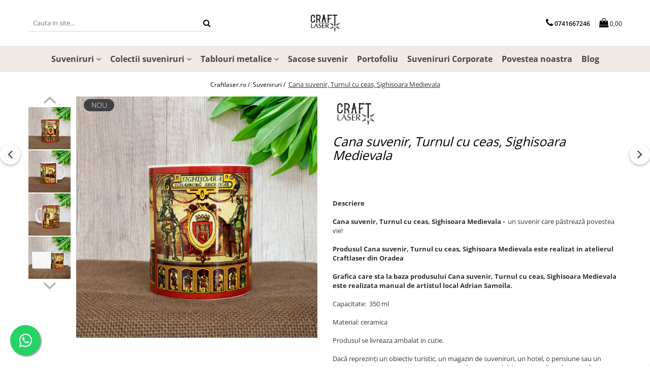

--- FILE ---
content_type: text/html; charset=UTF-8
request_url: https://www.craftlaser.ro/suveniruri/cana-suvenir-turnul-cu-ceas-sighisoara-medievala.html
body_size: 42823
content:
<!DOCTYPE html>

<html lang="ro-ro">

	<head>
		<meta charset="UTF-8">

		<script src="https://gomagcdn.ro/themes/fashion/js/lazysizes.min.js?v=10141333-4.242" async=""></script>

		<script>
			function g_js(callbk){typeof callbk === 'function' ? window.addEventListener("DOMContentLoaded", callbk, false) : false;}
		</script>

					<link rel="icon" sizes="48x48" href="https://gomagcdn.ro/domains/craftlaser.ro/files/favicon/favicon7771.png">
			<link rel="apple-touch-icon" sizes="180x180" href="https://gomagcdn.ro/domains/craftlaser.ro/files/favicon/favicon7771.png">
		
		<style>
			/*body.loading{overflow:hidden;}
			body.loading #wrapper{opacity: 0;visibility: hidden;}
			body #wrapper{opacity: 1;visibility: visible;transition:all .1s ease-out;}*/

			.main-header .main-menu{min-height:43px;}
			.-g-hide{visibility:hidden;opacity:0;}

					</style>
					<link rel="preconnect" href="https://fonts.googleapis.com" >
					<link rel="preconnect" href="https://fonts.gstatic.com" crossorigin>
		
		<link rel="preconnect" href="https://gomagcdn.ro"><link rel="dns-prefetch" href="https://fonts.googleapis.com" /><link rel="dns-prefetch" href="https://fonts.gstatic.com" /><link rel="dns-prefetch" href="https://connect.facebook.net" /><link rel="dns-prefetch" href="https://www.facebook.com" /><link rel="dns-prefetch" href="https://www.googletagmanager.com" /><link rel="dns-prefetch" href="https://www.google-analytics.com" />

					<link rel="preload" as="image" href="https://gomagcdn.ro/domains/craftlaser.ro/files/product/large/cana-suvenir-turnul-cu-ceas-sighisoara-medievala-299245.jpg"   >
					<link rel="preload" as="style" href="https://fonts.googleapis.com/css2?family=Poppins:ital,wght@0,300;0,400;0,600;0,700;1,300;1,400&display=swap" fetchpriority="high" onload="this.onload=null;this.rel='stylesheet'" crossorigin>
		
		<link rel="preload" href="https://gomagcdn.ro/themes/fashion/js/plugins.js?v=10141333-4.242" as="script">

		
					<link rel="preload" href="https://www.craftlaser.ro/theme/default.js?v=41759497951" as="script">
				
		<link rel="preload" href="https://gomagcdn.ro/themes/fashion/js/dev.js?v=10141333-4.242" as="script">

					<noscript>
				<link rel="stylesheet" href="https://fonts.googleapis.com/css2?family=Poppins:ital,wght@0,300;0,400;0,600;0,700;1,300;1,400&display=swap">
			</noscript>
		
					<link rel="stylesheet" href="https://gomagcdn.ro/themes/fashion/css/main-min.css?v=10141333-4.242-1" data-values='{"blockScripts": "1"}'>
		
					<link rel="stylesheet" href="https://www.craftlaser.ro/theme/default.css?v=41759497951">
		
						<link rel="stylesheet" href="https://gomagcdn.ro/themes/fashion/css/dev-style.css?v=10141333-4.242-1">
		
		
		
		<link rel="alternate" hreflang="x-default" href="https://www.craftlaser.ro/suveniruri/cana-suvenir-turnul-cu-ceas-sighisoara-medievala.html">
									<!-- Google Tag Manager -->
<script>(function(w,d,s,l,i){w[l]=w[l]||[];w[l].push({'gtm.start':
new Date().getTime(),event:'gtm.js'});var f=d.getElementsByTagName(s)[0],
j=d.createElement(s),dl=l!='dataLayer'?'&l='+l:'';j.async=true;j.src=
'https://www.googletagmanager.com/gtm.js?id='+i+dl;f.parentNode.insertBefore(j,f);
})(window,document,'script','dataLayer','GTM-WKKVDQV');</script>
<!-- End Google Tag Manager -->					
		<meta name="expires" content="never">
		<meta name="revisit-after" content="1 days">
					<meta name="author" content="Gomag">
				<title>Cana suvenir, Turnul cu ceas, Sighisoara Medievala</title>


					<meta name="robots" content="index,follow" />
						
		<meta name="description" content="Cana suvenir, Turnul cu ceas, Sighisoara Medievala – un suvenir care păstrează povestea vie!

Dacă ajungi în Sighisoara, bucura-te plimbandu-te pe strazile Cetatii Sighisoara  E un loc plin de istorie, povești și farmec local, iar acest suvenir este modul perfect de a duce acasă o parte din această experiență.

Fie că vrei să îți amintești de călătoria ta, fie că vrei să le oferi celor dragi o bucurie autentică, Cana suvenir, Turnul cu ceas, Sighisoara Medievala este alegerea ideală. Cu noi, nu mai trebuie să te gândești ce să alegi – acest suvenir este unic, plin de semnificație și atent realizat.

Ce face acest suvenir special?

Design autentic: Realizat cu măiestrie în atelierul Craftlaser din Oradea, fiecare produs este lucrat cu grijă pentru a păstra autenticitatea locului.
Artă personalizată: Grafica care sta la baza acestui suvenir este realizata de artistul Adrian Samoilă, aducând un plus de unicitate fiecărui produs.
O poveste în miniatură: Acest produs nu e doar un obiect, ci o amintire prețioasă, perfectă pentru a celebra frumusețea Cetatii Sighisoara

Descoperă mai mult!

Dacă reprezinți un obiectiv turistic, un magazin de suveniruri, un hotel, o pensiune sau un magazin de artizanat, Cana suvenir, Turnul cu ceas, Sighisoara Medievala poate fi o completare perfectă pentru oferta ta.

Pentru colaborare, te rugăm să ne contactezi la comenzi@craftlaser.ro sau la 0741.667.246 (Andreea Maier). Se acordă prețuri speciale pentru parteneriate!


Rămâi conectat cu noi

Nu uita să descoperi întreaga noastră colecție de suveniruri personalizate, fiecare purtând semnătura unui artist.

Urmărește-ne și pe Facebook si Instagram pentru noutăți și inspirație.

Amintirile sunt mai frumoase atunci când le păstrezi aproape – alege să le transformi în suveniruri cu poveste!


Sighișoara – Bijuteria medievală a Transilvaniei ">
		<meta class="viewport" name="viewport" content="width=device-width, initial-scale=1.0, user-scalable=no">
							<meta property="og:description" content="Descriere     Cana suvenir, Turnul cu ceas, Sighisoara Medievala -  un suvenir care păstrează povestea vie!    Produsul Cana suvenir, Turnul cu ceas, Sighisoara Medievala este realizat in atelierul Craftlaser din Oradea      Grafica care sta la baza produsului Cana suvenir, Turnul cu ceas, Sighisoara Medievala este realizata manual de artistul local Adrian Samoila.     Capacitate:  350 ml    Material: ceramica    Produsul se livreaza ambalat in cutie.      Dacă reprezinți un obiectiv turistic, un magazin de suveniruri, un hotel, o pensiune sau un magazin de artizanat, Cana suvenir, Turnul cu ceas, Sighisoara Medievala poate fi o completare perfectă pentru oferta ta.    Reprezinti o companie? Imaginează-ți că brandul tău vrea să iasă în evidență nu doar prin produse sau servicii, ci și prin amintiri de neuitat pe care le lasă în urmă. Poți alege oricare din modelele noastre de suveniruri deja existente pe site pe care le putem personaliza sau putem crea un design creat de la zero.    Pentru colaborare, te rugăm să ne contactezi la comenzi@craftlaser.ro sau la 0741.667.246 (Andreea Maier). Se acordă prețuri speciale pentru parteneriate!"/>
							<meta property="og:image" content="https://gomagcdn.ro/domains/craftlaser.ro/files/product/large/cana-suvenir-turnul-cu-ceas-sighisoara-medievala-299245.jpg"/>
															<link rel="canonical" href="https://www.craftlaser.ro/suveniruri/cana-suvenir-turnul-cu-ceas-sighisoara-medievala.html" />
			<meta property="og:url" content="https://www.craftlaser.ro/suveniruri/cana-suvenir-turnul-cu-ceas-sighisoara-medievala.html"/>
						
		<meta name="distribution" content="Global">
		<meta name="owner" content="www.craftlaser.ro">
		<meta name="publisher" content="www.craftlaser.ro">
		<meta name="rating" content="General">
		<meta name="copyright" content="Copyright www.craftlaser.ro 2026. All rights reserved">
		<link rel="search" href="https://www.craftlaser.ro/opensearch.ro.xml" type="application/opensearchdescription+xml" title="Cautare"/>

		
							<script src="https://gomagcdn.ro/themes/fashion/js/jquery-2.1.4.min.js"></script>
			<script defer src="https://gomagcdn.ro/themes/fashion/js/jquery.autocomplete.js?v=20181023"></script>
			<script src="https://gomagcdn.ro/themes/fashion/js/gomag.config.js?v=10141333-4.242"></script>
			<script src="https://gomagcdn.ro/themes/fashion/js/gomag.js?v=10141333-4.242"></script>
		
													<script>
$.Gomag.bind('User/Data/AffiliateMarketing/HideTrafiLeak', function(event, data){

    $('.whatsappfloat').remove();
});
</script><meta property="fb:app_id"                       content="244458736046663" />
<meta property="og:type"                         content="product" />
<meta property="og:title"                        content="Cana suvenir, Turnul cu ceas, Sighisoara Medievala" />
<meta property="product:brand"                   content="Craftlaser" />
<meta property="product:category"                content="Suveniruri" />
<meta property="product:original_price:amount"   content="35" />
<meta property="product:original_price:currency" content="LEI" />
<meta property="product:pretax_price:amount"     content="35" />
<meta property="product:pretax_price:currency"   content="LEI" />
<meta property="product:price:amount"            content="35" />
<meta property="product:price:currency"          content="LEI" />
<meta property="product:shipping_cost:amount"    content="0" />
<meta property="product:shipping_cost:currency"  content="LEI" />
<meta property="product:weight:value"            content="0" />
<meta property="product:weight:units"            content="kg" />
<meta property="product:shipping_weight:value"   content="0" />
<meta property="product:shipping_weight:units"   content="kg" />
<meta property="product:sale_price:amount"       content="35" />
<meta property="product:sale_price:currency"     content="LEI" />
<meta property="product:sale_price_dates:start"  content="2026-01-18 00:00:00" />
<meta property="product:sale_price_dates:end"    content="2026-01-18 23:59:59" />
<script>
	(function(i,s,o,g,r,a,m){i['GoogleAnalyticsObject']=r;i[r]=i[r]||function(){
	(i[r].q=i[r].q||[]).push(arguments)},i[r].l=1*new Date();a=s.createElement(o),
	m=s.getElementsByTagName(o)[0];a.async=1;a.src=g;m.parentNode.insertBefore(a,m)
	})(window,document,'script','//www.google-analytics.com/analytics.js','ga');
	ga('create', 'UA-120982801-1', 'auto');  // Replace with your property ID.

	ga('require', 'ec');
</script>
<script>
	$.Gomag.bind('Product/Add/To/Cart/After/Listing', function gaProductAddToCartL(event, data){
		if(data.product !== undefined){

			var gaProduct = false;

			if(typeof(gaProducts) != 'undefined' && gaProducts[data.product.id] != undefined)
			{
				var gaProduct = gaProducts[data.product.id];
			}
			if(gaProduct == false)
			{
				gaProduct = {};
				gaProduct.id =  data.product.id ;
				gaProduct.name =  data.product.sku ;
				gaProduct.category = data.product.category;
				gaProduct.brand = data.product.brand;

				var variant = [];
				if(data.product.versions && data.product.versions != undefined && data.product.versions[data.product.id] != undefined && data.product.versions[data.product.id]['attributes'] != undefined && data.product.versions[data.product.id]['attributes'])
				{

					$.each(data.product.versions[data.product.id]['attributes'], function(i, v){
						variant.push(v.value);
					})
				}


				gaProduct.variant = variant.join(',');
			}

			gaProduct.price = data.product.price;
			gaProduct.quantity = data.product.productQuantity;

			ga('ec:addProduct', gaProduct);
			ga('ec:setAction', 'add');
			ga('send', 'event', 'UX', 'click', 'add to cart');     // Send data using an event.

			window.dataLayer = window.dataLayer || [];
			dataLayer.push({
				'event': 'addToCart',
				'ecommerce': {
					'add': {
					  'products': [gaProduct]
					}
				}
			});

        }
	})
	$.Gomag.bind('Product/Add/To/Cart/After/Details', function gaProductAddToCartD(event, data){

		if(data.product !== undefined){

			var gaProduct = false;
			if(
				typeof(gaProducts) != 'undefined'
				&&
				gaProducts[data.product.id] != undefined
			)
			{
				var gaProduct = gaProducts[data.product.id];
			}
			if(gaProduct == false)
			{

				gaProduct = {};
				gaProduct.id =  data.product.id ;
				gaProduct.name =   data.product.sku ;
				gaProduct.category = data.product.category;
				gaProduct.brand = data.product.brand;
				var variant = [];
				if(data.product.versions && data.product.versions != undefined && data.product.versions[data.product.id] != undefined && data.product.versions[data.product.id]['attributes'] != undefined && data.product.versions[data.product.id]['attributes'])
				{

					$.each(data.product.versions[data.product.id]['attributes'], function(i, v){
						variant.push(v.value);
					})
				}


				gaProduct.variant = variant.join(',');
				gaProduct.price = data.product.price;

			}
			gaProduct.quantity = data.product.productQuantity;

			ga('ec:addProduct', gaProduct);
			ga('ec:setAction', 'add');
			ga('send', 'event', 'UX', 'click', 'add to cart');     // Send data using an event.

			window.dataLayer = window.dataLayer || [];
			dataLayer.push({
			  'event': 'addToCart',
			  'ecommerce': {
				'add': {
				  'products': [gaProduct]
				}
			  }
			});
        }

	})
	 $.Gomag.bind('Product/Remove/From/Cart', function gaProductRemovedFromCart(event, data){
		var envData = $.Gomag.getEnvData();
		var products = envData.products;

		if(data.data.product !== undefined && products[data.data.product] !== undefined){


			var dataProduct = products[data.data.product];
			gaProduct = {};
			gaProduct.id =  dataProduct.id ;

			gaProduct.name =   dataProduct.sku ;
			gaProduct.category = dataProduct.category;
			gaProduct.brand = dataProduct.brand;
			gaProduct.price = dataProduct.price;

			var variant = [];
			if(dataProduct['version'] != undefined && dataProduct['version'])
			{

				$.each(dataProduct['version'], function(i, v){
					variant.push(v.value);
				})
			}


			gaProduct.variant = variant.join(',');
			gaProduct.quantity = data.data.quantity;
			ga('ec:addProduct', gaProduct);
			ga('ec:setAction', 'remove');
			ga('send', 'event', 'UX', 'click', 'remove from cart');
			window.dataLayer = window.dataLayer || [];
			dataLayer.push({
				  'event': 'removeFromCart',
				  'ecommerce': {
					'remove': {                               // 'remove' actionFieldObject measures.
					  'products': [gaProduct]
					}
				  }
				});
        }

	});

	 $.Gomag.bind('Cart/Quantity/Update', function gaCartQuantityUpdate(event, data){
		var envData = $.Gomag.getEnvData();
		var products = envData.products;
		if(!data.data.finalQuantity || !data.data.initialQuantity)
		{
			return false;
		}
		var dataProduct = products[data.data.product];
		gaProduct = {};
		gaProduct.id =  dataProduct.id ;
		gaProduct.name =   dataProduct.sku ;
		gaProduct.category = dataProduct.category;
		gaProduct.brand = dataProduct.brand;
		gaProduct.price = dataProduct.price;
		var variant = [];
		if(dataProduct['version'] != undefined && dataProduct['version'])
		{

			$.each(dataProduct['version'], function(i, v){
				variant.push(v.value);
			})
		}
		gaProduct.variant = variant.join(',');
		var type = 'addToCart';

		if(parseFloat(data.data.initialQuantity) > parseFloat(data.data.finalQuantity))
		{
			var quantity = parseFloat(data.data.initialQuantity) - parseFloat(data.data.finalQuantity);
			gaProduct.quantity = quantity;

			ga('ec:addProduct', gaProduct);
			ga('ec:setAction', 'remove');
			ga('send', 'event', 'UX', 'click', 'remove from cart');
			window.dataLayer = window.dataLayer || [];
			dataLayer.push({
				  'event': 'removeFromCart',
				  'ecommerce': {
					'remove': {                               // 'remove' actionFieldObject measures.
					  'products': [gaProduct]
					}
				  }
				});
		}
		else if(parseFloat(data.data.initialQuantity) < parseFloat(data.data.finalQuantity))
		{
			var quantity = parseFloat(data.data.finalQuantity) - parseFloat(data.data.initialQuantity);
			gaProduct.quantity = quantity;

			ga('ec:addProduct', gaProduct);
			ga('ec:setAction', 'add');
			ga('send', 'event', 'UX', 'click', 'add to cart');     // Send data using an event.

			window.dataLayer = window.dataLayer || [];
			dataLayer.push({
			  'event': 'addToCart',
			  'ecommerce': {
				'add': {
				  'products': [gaProduct]
				}
			  }
			});
		}

	});
$.Gomag.bind('Product/Box/Click', function enhancedAnalytics(queue){
		$.Gomag.asyncClickBlock(queue);
		if(
			typeof(gaProducts) != 'undefined'
			&&
			gaProducts[queue.data.product] != undefined
		)
		{
			var clickProduct = gaProducts[queue.data.product];
		}
		else
		{
			var clickProduct = {};
			var productId = queue.data.product;

			var envData = $.Gomag.getEnvData();
			var products = envData.products;

			if(products[productId] !== undefined){

				var dataProduct = products[productId];

				clickProduct.list = 'homepage';
				clickProduct.position = '0';
				clickProduct.name =  dataProduct.sku ;
				clickProduct.id = dataProduct.id;
				clickProduct.price = dataProduct.price;
				clickProduct.brand = dataProduct.brand;
				clickProduct.category = dataProduct.category;
				clickProduct.variant = '';
			}
		}
		window.dataLayer = window.dataLayer || [];

		dataLayer.push({
			'event': 'productClick',
			'ecommerce': {
			  'click': {
				'actionField': {'list': 'Search'},      // Optional list property.
				'products': [clickProduct]
			   }
			 },
			 'eventCallback': function() {
			   return false;
			 }
		  });

		ga('ec:addProduct', clickProduct);
		ga('ec:setAction', 'click', {list: 'Search'});

		  // Send click with an event, then send user to product page.
		  ga('send', 'event', 'UX', 'click', 'Results', {
			useBeacon: true,
			hitCallback: function() {
				$.Gomag.asyncClickComplete(queue);
			},
			hitCallbackFail: function()
			{
				$.Gomag.asyncClickComplete(queue);
			}
		  });
		setTimeout(function(){ $.Gomag.asyncClickComplete(queue);}, 200);
	});
</script>
<script>
function gmsc(name, value)
{
	if(value != undefined && value)
	{
		var expires = new Date();
		expires.setTime(expires.getTime() + parseInt(3600*24*1000*90));
		document.cookie = encodeURIComponent(name) + "=" + encodeURIComponent(value) + '; expires='+ expires.toUTCString() + "; path=/";
	}
}
let gmqs = window.location.search;
let gmup = new URLSearchParams(gmqs);
gmsc('g_sc', gmup.get('shop_campaign'));
gmsc('shop_utm_campaign', gmup.get('utm_campaign'));
gmsc('shop_utm_medium', gmup.get('utm_medium'));
gmsc('shop_utm_source', gmup.get('utm_source'));
</script>
	<script type="text/javascript">
		(function(){
		ra_key = "GM0P8SRMA38T8V";
		var ra = document.createElement("script"); ra.type ="text/javascript"; ra.async = true; ra.src = ("https:" ==
		document.location.protocol ? "https://" : "http://") + "tracking.retargeting.biz/v3/rajs/" + ra_key + ".js";
		var s = document.getElementsByTagName("script")[0]; s.parentNode.insertBefore(ra,s);})();
		var _ra = _ra || {};
	
	</script>
 	<!-- Facebook Pixel Code -->
				<script>
				!function(f,b,e,v,n,t,s){if(f.fbq)return;n=f.fbq=function(){n.callMethod?
				n.callMethod.apply(n,arguments):n.queue.push(arguments)};if(!f._fbq)f._fbq=n;
				n.push=n;n.loaded=!0;n.version="2.0";n.queue=[];t=b.createElement(e);t.async=!0;
				t.src=v;s=b.getElementsByTagName(e)[0];s.parentNode.insertBefore(t,s)}(window,
				document,"script","//connect.facebook.net/en_US/fbevents.js");

				fbq("init", "217989935964257");
				fbq("track", "PageView");</script>
				<!-- End Facebook Pixel Code -->
				<script>
				$.Gomag.bind('User/Ajax/Data/Loaded', function(event, data){
					if(data != undefined && data.data != undefined)
					{
						var eventData = data.data;
						if(eventData.facebookUserData != undefined)
						{
							$('body').append(eventData.facebookUserData);
						}
					}
				})
				</script>
				<meta name="facebook-domain-verification" content="ut6exhchdncbwpd3wbok81sz7ft5f3" /><meta property="fb:app_id"                       content="244458736046663" />
<meta property="og:type"                         content="website" />
<meta name="google-site-verification" content="8xNEMVI6j9Yez6hlAQTGz23G3gq3zPkspR2SF67Wg70" /> <meta name="p:domain_verify" content="98ee814da73f01b255bfb6f40ddbe18a"/>					
		
	</head>

	<body class="" style="">

		<script >
			function _addCss(url, attribute, value, loaded){
				var _s = document.createElement('link');
				_s.rel = 'stylesheet';
				_s.href = url;
				_s.type = 'text/css';
				if(attribute)
				{
					_s.setAttribute(attribute, value)
				}
				if(loaded){
					_s.onload = function(){
						var dom = document.getElementsByTagName('body')[0];
						//dom.classList.remove('loading');
					}
				}
				var _st = document.getElementsByTagName('link')[0];
				_st.parentNode.insertBefore(_s, _st);
			}
			//_addCss('https://fonts.googleapis.com/css2?family=Open+Sans:ital,wght@0,300;0,400;0,600;0,700;1,300;1,400&display=swap');
			_addCss('https://gomagcdn.ro/themes/_fonts/Open-Sans.css');

		</script>
		<script>
				/*setTimeout(
				  function()
				  {
				   document.getElementsByTagName('body')[0].classList.remove('loading');
				  }, 1000);*/
		</script>
									<script>
	
	$(document).ready(function(){
	
	$.Gomag.bind('Product/Add/To/Cart/After/Details', function _raProductAddToCartD(event, data){
		
		if(data.product !== undefined){
			_ra.addToCart(data.product.parent, data.product.productQuantity, false, function(){});
        }
		
	})
		
	});
				
		
</script>
<script>
	$(document).ready(function(){
		
		$('.addToWishlist').on('click', function() {
			
			_ra.addToWishlist(466, function(){});
			
		})
	});		
</script>	<script>
		$(document).ready(function(){
			
			$('.__retargetingImageThumbSelector').on('click', function() {
				//var product_id = $(this).attr("data-id");
				
				_ra.clickImage(466, function(){});
			});
				
			$(document).on('mouseHoverZoom', '.zoomContainer', function() {
				
				_ra.clickImage(466, function(){});
				
			});
		});		
	</script>
	<script>
	function facebookLike()
	{
		_ra.likeFacebook(466, function(){});
	}
</script>
	<script>
	_ra.sendProductInfo = {
		'id': 466,
		'name': 'Cana suvenir, Turnul cu ceas, Sighisoara Medievala',
		'url': 'https://www.craftlaser.ro/suveniruri/cana-suvenir-turnul-cu-ceas-sighisoara-medievala.html',
		'img': 'https://gomagcdn.ro/domains/craftlaser.ro/files/product/medium/cana-suvenir-turnul-cu-ceas-sighisoara-medievala-299245.jpg',
		'price': 35,
		'promo': 0,
					'brand': {
				'id': 1,
				'name': 'Craftlaser'
			},
				'category':
		[{
                "id": 38,
                "name": "Colectii suveniruri",
                "parent": false,
                "breadcrumb":
								[]
			        }],
        "inventory": {
            "variations": true,
            "stock": {
													"C466": true									            }
        }
	};

	$(document).ready(function() {
		if (_ra.ready !== undefined) {
			_ra.sendProduct(_ra.sendProductInfo);
		}
	});
</script>
<script>	
	$(document).ready(function(){
		$(document).on('click', '.product-remove', function() {
			var productId = $(this).attr("data-product");
			var productQty = $(this).attr("data-qty");
			
			_ra.removeFromCart(productId, productQty, false, function() {
				//console.log("Product removed from cart"); // un callback
            });
			
		})
	});		
	
	$(document).ready(function(){
		$(document).on('click', '.remove', function() {
			var productId = $(this).attr("data-product");
			var productQty = $(this).attr("data-qty");
			
			_ra.removeFromCart(productId, productQty, false, function() {
				//console.log("Product removed from cart"); // un callback
            });
			
		})
	});		
	
</script>
<!-- Google Tag Manager (noscript) -->
<noscript><iframe src="https://www.googletagmanager.com/ns.html?id=GTM-WKKVDQV"
height="0" width="0" style="display:none;visibility:hidden"></iframe></noscript>
<!-- End Google Tag Manager (noscript) -->					
					<div id="fb-root"></div>
						<script >
			window.fbAsyncInit = function() {
			FB.init({
			appId : 'craftlaser.ro',
			autoLogAppEvents : true,
			xfbml : true,
			version : 'v12.0'
			});
			};
			</script>
			<script async defer crossorigin="anonymous" src="https://connect.facebook.net/ro_RO/sdk.js"></script>
					
		<div id="wrapper">
			<!-- BLOCK:29d7f17d570aa70a71ddab3231b259bb start -->
<div id="_cartSummary" class="hide"></div>

<script >
	$(document).ready(function() {

		$(document).on('keypress', '.-g-input-loader', function(){
			$(this).addClass('-g-input-loading');
		})

		$.Gomag.bind('Product/Add/To/Cart/After', function(eventResponse, properties)
		{
									var data = JSON.parse(properties.data);
			$('.q-cart').html(data.quantity);
			if(parseFloat(data.quantity) > 0)
			{
				$('.q-cart').removeClass('hide');
			}
			else
			{
				$('.q-cart').addClass('hide');
			}
			$('.cartPrice').html(data.subtotal + ' ' + data.currency);
			$('.cartProductCount').html(data.quantity);


		})
		$('#_cartSummary').on('updateCart', function(event, cart) {
			var t = $(this);

			$.get('https://www.craftlaser.ro/cart-update', {
				cart: cart
			}, function(data) {

				$('.q-cart').html(data.quantity);
				if(parseFloat(data.quantity) > 0)
				{
					$('.q-cart').removeClass('hide');
				}
				else
				{
					$('.q-cart').addClass('hide');
				}
				$('.cartPrice').html(data.subtotal + ' ' + data.currency);
				$('.cartProductCount').html(data.quantity);
			}, 'json');
			window.ga = window.ga || function() {
				(ga.q = ga.q || []).push(arguments)
			};
			ga('send', 'event', 'Buton', 'Click', 'Adauga_Cos');
		});

		if(window.gtag_report_conversion) {
			$(document).on("click", 'li.phone-m', function() {
				var phoneNo = $('li.phone-m').children( "a").attr('href');
				gtag_report_conversion(phoneNo);
			});

		}

	});
</script>



<header class="main-header container-bg clearfix" data-block="headerBlock">
	<div class="discount-tape container-h full -g-hide" id="_gomagHellobar"></div>

		
	<div class="top-head-bg container-h full">

		<div class="top-head container-h">
			<div class="row">
				<div class="col-md-3 col-sm-3 col-xs-5 logo-h">
					
	<a href="https://www.craftlaser.ro" id="logo" data-pageId="2">
		<img src="https://gomagcdn.ro/domains/amaya/files/company/logo-patrat-5839288657.jpg" fetchpriority="high" class="img-responsive" alt="CraftLaser - Suveniruri | Cadouri / promotionale corporate" title="CraftLaser - Suveniruri | Cadouri / promotionale corporate" width="200" height="50" style="width:auto;">
	</a>
				</div>
				<div class="col-md-4 col-sm-4 col-xs-7 main search-form-box">
					
<form name="search-form" class="search-form" action="https://www.craftlaser.ro/produse" id="_searchFormMainHeader">

	<input id="_autocompleteSearchMainHeader" name="c" class="input-placeholder -g-input-loader" type="text" placeholder="Cauta in site..." aria-label="Search"  value="">
	<button id="_doSearch" class="search-button" aria-hidden="true">
		<i class="fa fa-search" aria-hidden="true"></i>
	</button>

				<script >
			$(document).ready(function() {

				$('#_autocompleteSearchMainHeader').autocomplete({
					serviceUrl: 'https://www.craftlaser.ro/autocomplete',
					minChars: 2,
					deferRequestBy: 700,
					appendTo: '#_searchFormMainHeader',
					width: parseInt($('#_doSearch').offset().left) - parseInt($('#_autocompleteSearchMainHeader').offset().left),
					formatResult: function(suggestion, currentValue) {
						return suggestion.value;
					},
					onSelect: function(suggestion) {
						$(this).val(suggestion.data);
					},
					onSearchComplete: function(suggestion) {
						$(this).removeClass('-g-input-loading');
					}
				});
				$(document).on('click', '#_doSearch', function(e){
					e.preventDefault();
					if($('#_autocompleteSearchMainHeader').val() != '')
					{
						$('#_searchFormMainHeader').submit();
					}
				})
			});
		</script>
	

</form>
				</div>
				<div class="col-md-5 col-sm-5 acount-section">
					
<ul>
	<li class="search-m hide">
		<a href="#" class="-g-no-url" aria-label="Cauta in site..." data-pageId="">
			<i class="fa fa-search search-open" aria-hidden="true"></i>
			<i style="display:none" class="fa fa-times search-close" aria-hidden="true"></i>
		</a>
	</li>
	<li class="-g-user-icon -g-user-icon-empty">
			
	</li>
	
				<li class="contact-header">
			<a href="tel:0741667246" aria-label="Contacteaza-ne" data-pageId="3">
				<i class="fa fa-phone" aria-hidden="true"></i>
								<span>0741667246</span>
			</a>
		</li>
			<li class="wishlist-header hide">
		<a href="https://www.craftlaser.ro/wishlist" aria-label="Wishlist" data-pageId="28">
			<span class="-g-wishlist-product-count -g-hide"></span>
			<i class="fa fa-heart-o" aria-hidden="true"></i>
			<span class="">Favorite</span>
		</a>
	</li>
	<li class="cart-header-btn cart">
		<a class="cart-drop _showCartHeader" href="https://www.craftlaser.ro/cos-de-cumparaturi" aria-label="Cos de cumparaturi">
			<span class="q-cart hide">0</span>
			<i class="fa fa-shopping-bag" aria-hidden="true"></i>
			<span class="count cartPrice">0,00
				
			</span>
		</a>
					<div class="cart-dd  _cartShow cart-closed"></div>
			</li>

	</ul>

	<script>
		$(document).ready(function() {
			//Cart
							$('.cart').mouseenter(function() {
					$.Gomag.showCartSummary('div._cartShow');
				}).mouseleave(function() {
					$.Gomag.hideCartSummary('div._cartShow');
					$('div._cartShow').removeClass('cart-open');
				});
						$(document).on('click', '.dropdown-toggle', function() {
				window.location = $(this).attr('href');
			})
		})
	</script>

				</div>
			</div>
		</div>
	</div>


<div id="navigation">
	<nav id="main-menu" class="main-menu container-h full clearfix">
		<a href="#" class="menu-trg -g-no-url" title="Produse">
			<span>&nbsp;</span>
		</a>
		
<div class="container-h nav-menu-hh clearfix">

	<!-- BASE MENU -->
	<ul class="
			nav-menu base-menu container-h
			
			
		">

		

			
		<li class="menu-drop __GomagMM ">
							<a
					href="https://www.craftlaser.ro/suveniruri"
					class="  "
					rel="  "
					
					title="Suveniruri"
					data-Gomag=''
					data-block-name="mainMenuD0"
					data-pageId= "80"
					data-block="mainMenuD">
											<span class="list">Suveniruri</span>
						<i class="fa fa-angle-down"></i>
				</a>

									<div class="menu-dd">
										<ul class="drop-list clearfix w100">
																																						<li class="fl">
										<div class="col">
											<p class="title">
												<a
												href="https://www.craftlaser.ro/biserici-medievale-si-fortificate"
												class="title    "
												rel="  "
												
												title="Biserici medievale si fortificate"
												data-Gomag=''
												data-block-name="mainMenuD1"
												data-block="mainMenuD"
												data-pageId= "80"
												>
																										Biserici medievale si fortificate
												</a>
											</p>
																																															<a
														href="https://www.craftlaser.ro/biserica-fortificata-biertan"
														rel="  "
														
														title="Biserica Fortificata Biertan"
														class="    "
														data-Gomag=''
														data-block-name="mainMenuD2"
														data-block="mainMenuD"
														data-pageId=""
													>
																												<i class="fa fa-angle-right"></i>
														<span>Biserica Fortificata Biertan</span>
													</a>
																									<a
														href="https://www.craftlaser.ro/biserica-fortificata-saschiz-mures"
														rel="  "
														
														title="Biserica Fortificata Saschiz, Mures"
														class="    "
														data-Gomag=''
														data-block-name="mainMenuD2"
														data-block="mainMenuD"
														data-pageId=""
													>
																												<i class="fa fa-angle-right"></i>
														<span>Biserica Fortificata Saschiz, Mures</span>
													</a>
																									<a
														href="https://www.craftlaser.ro/cetatea-calnic"
														rel="  "
														
														title="Cetatea Calnic"
														class="    "
														data-Gomag=''
														data-block-name="mainMenuD2"
														data-block="mainMenuD"
														data-pageId=""
													>
																												<i class="fa fa-angle-right"></i>
														<span>Cetatea Calnic</span>
													</a>
																									<a
														href="https://www.craftlaser.ro/cetatea-prejmer"
														rel="  "
														
														title="Cetatea Prejmer"
														class="    "
														data-Gomag=''
														data-block-name="mainMenuD2"
														data-block="mainMenuD"
														data-pageId=""
													>
																												<i class="fa fa-angle-right"></i>
														<span>Cetatea Prejmer</span>
													</a>
																									<a
														href="https://www.craftlaser.ro/manastirea-cisterciana-cârța"
														rel="  "
														
														title="Manastirea Cisterciana Cârța"
														class="    "
														data-Gomag=''
														data-block-name="mainMenuD2"
														data-block="mainMenuD"
														data-pageId=""
													>
																												<i class="fa fa-angle-right"></i>
														<span>Manastirea Cisterciana Cârța</span>
													</a>
																							
										</div>
									</li>
																																<li class="fl">
										<div class="col">
											<p class="title">
												<a
												href="https://www.craftlaser.ro/cetati-si-castele-105"
												class="title    "
												rel="  "
												
												title="Cetati si Castele"
												data-Gomag=''
												data-block-name="mainMenuD1"
												data-block="mainMenuD"
												data-pageId= "80"
												>
																										Cetati si Castele
												</a>
											</p>
																																															<a
														href="https://www.craftlaser.ro/castelul-bran"
														rel="  "
														
														title="Castelul Bran"
														class="    "
														data-Gomag=''
														data-block-name="mainMenuD2"
														data-block="mainMenuD"
														data-pageId=""
													>
																												<i class="fa fa-angle-right"></i>
														<span>Castelul Bran</span>
													</a>
																									<a
														href="https://www.craftlaser.ro/castelul-cantacuzino"
														rel="  "
														
														title="Castelul Cantacuzino"
														class="    "
														data-Gomag=''
														data-block-name="mainMenuD2"
														data-block="mainMenuD"
														data-pageId=""
													>
																												<i class="fa fa-angle-right"></i>
														<span>Castelul Cantacuzino</span>
													</a>
																									<a
														href="https://www.craftlaser.ro/castelul-corvinilor-hunedoara"
														rel="  "
														
														title="Castelul Corvinilor Hunedoara"
														class="    "
														data-Gomag=''
														data-block-name="mainMenuD2"
														data-block="mainMenuD"
														data-pageId=""
													>
																												<i class="fa fa-angle-right"></i>
														<span>Castelul Corvinilor Hunedoara</span>
													</a>
																									<a
														href="https://www.craftlaser.ro/castelul-karolyi-carei"
														rel="  "
														
														title="Castelul Karolyi, Carei"
														class="    "
														data-Gomag=''
														data-block-name="mainMenuD2"
														data-block="mainMenuD"
														data-pageId=""
													>
																												<i class="fa fa-angle-right"></i>
														<span>Castelul Karolyi, Carei</span>
													</a>
																									<a
														href="https://www.craftlaser.ro/castelul-peles"
														rel="  "
														
														title="Castelul Peles"
														class="    "
														data-Gomag=''
														data-block-name="mainMenuD2"
														data-block="mainMenuD"
														data-pageId=""
													>
																												<i class="fa fa-angle-right"></i>
														<span>Castelul Peles</span>
													</a>
																									<a
														href="https://www.craftlaser.ro/cetatea-alba-carolina"
														rel="  "
														
														title="Cetatea Alba Carolina"
														class="    "
														data-Gomag=''
														data-block-name="mainMenuD2"
														data-block="mainMenuD"
														data-pageId=""
													>
																												<i class="fa fa-angle-right"></i>
														<span>Cetatea Alba Carolina</span>
													</a>
																									<a
														href="https://www.craftlaser.ro/cetatea-de-scaun-a-sucevei"
														rel="  "
														
														title="Cetatea de Scaun a Sucevei"
														class="    "
														data-Gomag=''
														data-block-name="mainMenuD2"
														data-block="mainMenuD"
														data-pageId=""
													>
																												<i class="fa fa-angle-right"></i>
														<span>Cetatea de Scaun a Sucevei</span>
													</a>
																									<a
														href="https://www.craftlaser.ro/cetatea-oradea"
														rel="  "
														
														title="Cetatea Oradea"
														class="    "
														data-Gomag=''
														data-block-name="mainMenuD2"
														data-block="mainMenuD"
														data-pageId=""
													>
																												<i class="fa fa-angle-right"></i>
														<span>Cetatea Oradea</span>
													</a>
																									<a
														href="https://www.craftlaser.ro/sighisoara"
														rel="  "
														
														title="Sighisoara"
														class="    "
														data-Gomag=''
														data-block-name="mainMenuD2"
														data-block="mainMenuD"
														data-pageId=""
													>
																												<i class="fa fa-angle-right"></i>
														<span>Sighisoara</span>
													</a>
																							
										</div>
									</li>
																																<li class="fl">
										<div class="col">
											<p class="title">
												<a
												href="https://www.craftlaser.ro/muzee-case-memoriale"
												class="title    "
												rel="  "
												
												title="Muzee / Case Memoriale"
												data-Gomag=''
												data-block-name="mainMenuD1"
												data-block="mainMenuD"
												data-pageId= "80"
												>
																										Muzee / Case Memoriale
												</a>
											</p>
																																															<a
														href="https://www.craftlaser.ro/bojdeuca-ion-creanga-iasi"
														rel="  "
														
														title="Bojdeuca "Ion Creanga", Iasi"
														class="    "
														data-Gomag=''
														data-block-name="mainMenuD2"
														data-block="mainMenuD"
														data-pageId=""
													>
																												<i class="fa fa-angle-right"></i>
														<span>Bojdeuca &quot;Ion Creanga&quot;, Iasi</span>
													</a>
																									<a
														href="https://www.craftlaser.ro/casa-darvas-la-roche-oradea"
														rel="  "
														
														title="Casa Darvas La Roche, Oradea"
														class="    "
														data-Gomag=''
														data-block-name="mainMenuD2"
														data-block="mainMenuD"
														data-pageId=""
													>
																												<i class="fa fa-angle-right"></i>
														<span>Casa Darvas La Roche, Oradea</span>
													</a>
																									<a
														href="https://www.craftlaser.ro/casa-junimii-iasi-muzeul-vasile-pogor"
														rel="  "
														
														title="Casa Junimii Iasi (Muzeul Vasile Pogor)"
														class="    "
														data-Gomag=''
														data-block-name="mainMenuD2"
														data-block="mainMenuD"
														data-pageId=""
													>
																												<i class="fa fa-angle-right"></i>
														<span>Casa Junimii Iasi (Muzeul Vasile Pogor)</span>
													</a>
																									<a
														href="https://www.craftlaser.ro/castelul-julia-hasdeu-muzeul-memorial-b-p-hasdeu"
														rel="  "
														
														title="Castelul Julia Hasdeu (Muzeul Memorial B.P. Hasdeu)"
														class="    "
														data-Gomag=''
														data-block-name="mainMenuD2"
														data-block="mainMenuD"
														data-pageId=""
													>
																												<i class="fa fa-angle-right"></i>
														<span>Castelul Julia Hasdeu (Muzeul Memorial B.P. Hasdeu)</span>
													</a>
																									<a
														href="https://www.craftlaser.ro/cazinoul-constanta"
														rel="  "
														
														title="Cazinoul Constanta"
														class="    "
														data-Gomag=''
														data-block-name="mainMenuD2"
														data-block="mainMenuD"
														data-pageId=""
													>
																												<i class="fa fa-angle-right"></i>
														<span>Cazinoul Constanta</span>
													</a>
																									<a
														href="https://www.craftlaser.ro/galeria-artei-iesene-muzeul-nicolae-gane"
														rel="  "
														
														title="Galeria Artei Iesene (Muzeul Nicolae Gane)"
														class="    "
														data-Gomag=''
														data-block-name="mainMenuD2"
														data-block="mainMenuD"
														data-pageId=""
													>
																												<i class="fa fa-angle-right"></i>
														<span>Galeria Artei Iesene (Muzeul Nicolae Gane)</span>
													</a>
																									<a
														href="https://www.craftlaser.ro/muzeul-de-arta-cluj-napoca"
														rel="  "
														
														title="Muzeul de Arta Cluj Napoca"
														class="    "
														data-Gomag=''
														data-block-name="mainMenuD2"
														data-block="mainMenuD"
														data-pageId=""
													>
																												<i class="fa fa-angle-right"></i>
														<span>Muzeul de Arta Cluj Napoca</span>
													</a>
																									<a
														href="https://www.craftlaser.ro/muzeul-national-brukenthal-sibiu"
														rel="  "
														
														title="Muzeul National Brukenthal Sibiu"
														class="    "
														data-Gomag=''
														data-block-name="mainMenuD2"
														data-block="mainMenuD"
														data-pageId=""
													>
																												<i class="fa fa-angle-right"></i>
														<span>Muzeul National Brukenthal Sibiu</span>
													</a>
																									<a
														href="https://www.craftlaser.ro/muzeul-national-de-istorie-a-romaniei"
														rel="  "
														
														title="Muzeul National de Istorie a Romaniei"
														class="    "
														data-Gomag=''
														data-block-name="mainMenuD2"
														data-block="mainMenuD"
														data-pageId=""
													>
																												<i class="fa fa-angle-right"></i>
														<span>Muzeul National de Istorie a Romaniei</span>
													</a>
																									<a
														href="https://www.craftlaser.ro/muzeul-unirii-iasi"
														rel="  "
														
														title="Muzeul Unirii Iasi"
														class="    "
														data-Gomag=''
														data-block-name="mainMenuD2"
														data-block="mainMenuD"
														data-pageId=""
													>
																												<i class="fa fa-angle-right"></i>
														<span>Muzeul Unirii Iasi</span>
													</a>
																							
										</div>
									</li>
																																<li class="fl">
										<div class="col">
											<p class="title">
												<a
												href="https://www.craftlaser.ro/orase-istorice"
												class="title    "
												rel="  "
												
												title="Orase si zone istorice"
												data-Gomag=''
												data-block-name="mainMenuD1"
												data-block="mainMenuD"
												data-pageId= "80"
												>
																										Orase si zone istorice
												</a>
											</p>
																																															<a
														href="https://www.craftlaser.ro/brasov"
														rel="  "
														
														title="Brasov"
														class="    "
														data-Gomag=''
														data-block-name="mainMenuD2"
														data-block="mainMenuD"
														data-pageId=""
													>
																												<i class="fa fa-angle-right"></i>
														<span>Brasov</span>
													</a>
																									<a
														href="https://www.craftlaser.ro/bucuresti"
														rel="  "
														
														title="Bucuresti"
														class="    "
														data-Gomag=''
														data-block-name="mainMenuD2"
														data-block="mainMenuD"
														data-pageId=""
													>
																												<i class="fa fa-angle-right"></i>
														<span>Bucuresti</span>
													</a>
																									<a
														href="https://www.craftlaser.ro/cluj-napoca"
														rel="  "
														
														title="Cluj Napoca"
														class="    "
														data-Gomag=''
														data-block-name="mainMenuD2"
														data-block="mainMenuD"
														data-pageId=""
													>
																												<i class="fa fa-angle-right"></i>
														<span>Cluj Napoca</span>
													</a>
																									<a
														href="https://www.craftlaser.ro/colonada-imperiala-buzias"
														rel="  "
														
														title="Colonada Imperiala, Buzias"
														class="    "
														data-Gomag=''
														data-block-name="mainMenuD2"
														data-block="mainMenuD"
														data-pageId=""
													>
																												<i class="fa fa-angle-right"></i>
														<span>Colonada Imperiala, Buzias</span>
													</a>
																									<a
														href="https://www.craftlaser.ro/iasi"
														rel="  "
														
														title="Iasi"
														class="    "
														data-Gomag=''
														data-block-name="mainMenuD2"
														data-block="mainMenuD"
														data-pageId=""
													>
																												<i class="fa fa-angle-right"></i>
														<span>Iasi</span>
													</a>
																									<a
														href="https://www.craftlaser.ro/maramures"
														rel="  "
														
														title="Maramures"
														class="    "
														data-Gomag=''
														data-block-name="mainMenuD2"
														data-block="mainMenuD"
														data-pageId=""
													>
																												<i class="fa fa-angle-right"></i>
														<span>Maramures</span>
													</a>
																									<a
														href="https://www.craftlaser.ro/oradea"
														rel="  "
														
														title="Oradea"
														class="    "
														data-Gomag=''
														data-block-name="mainMenuD2"
														data-block="mainMenuD"
														data-pageId=""
													>
																												<i class="fa fa-angle-right"></i>
														<span>Oradea</span>
													</a>
																									<a
														href="https://www.craftlaser.ro/sibiu"
														rel="  "
														
														title="Sibiu"
														class="    "
														data-Gomag=''
														data-block-name="mainMenuD2"
														data-block="mainMenuD"
														data-pageId=""
													>
																												<i class="fa fa-angle-right"></i>
														<span>Sibiu</span>
													</a>
																									<a
														href="https://www.craftlaser.ro/timisoara"
														rel="  "
														
														title="Timisoara"
														class="    "
														data-Gomag=''
														data-block-name="mainMenuD2"
														data-block="mainMenuD"
														data-pageId=""
													>
																												<i class="fa fa-angle-right"></i>
														<span>Timisoara</span>
													</a>
																							
										</div>
									</li>
																																<li class="fl">
										<div class="col">
											<p class="title">
												<a
												href="https://www.craftlaser.ro/palate-si-curti-domnesti"
												class="title    "
												rel="  "
												
												title="Palate si Curti Domnesti"
												data-Gomag=''
												data-block-name="mainMenuD1"
												data-block="mainMenuD"
												data-pageId= "80"
												>
																										Palate si Curti Domnesti
												</a>
											</p>
																																															<a
														href="https://www.craftlaser.ro/curtea-domneasca-targoviste"
														rel="  "
														
														title="Curtea Domneasca, Targoviste"
														class="    "
														data-Gomag=''
														data-block-name="mainMenuD2"
														data-block="mainMenuD"
														data-pageId=""
													>
																												<i class="fa fa-angle-right"></i>
														<span>Curtea Domneasca, Targoviste</span>
													</a>
																									<a
														href="https://www.craftlaser.ro/palatul-alexandru-ioan-cuza-ruginoasa"
														rel="  "
														
														title="Palatul Alexandru Ioan Cuza, Ruginoasa"
														class="    "
														data-Gomag=''
														data-block-name="mainMenuD2"
														data-block="mainMenuD"
														data-pageId=""
													>
																												<i class="fa fa-angle-right"></i>
														<span>Palatul Alexandru Ioan Cuza, Ruginoasa</span>
													</a>
																									<a
														href="https://www.craftlaser.ro/palatul-culturii-iasi"
														rel="  "
														
														title="Palatul Culturii Iasi"
														class="    "
														data-Gomag=''
														data-block-name="mainMenuD2"
														data-block="mainMenuD"
														data-pageId=""
													>
																												<i class="fa fa-angle-right"></i>
														<span>Palatul Culturii Iasi</span>
													</a>
																							
										</div>
									</li>
																													</ul>
																	</div>
									
		</li>
		
		<li class="menu-drop __GomagMM ">
							<a
					href="https://www.craftlaser.ro/colectii-suveniruri"
					class="  "
					rel="  "
					
					title="Colectii suveniruri"
					data-Gomag=''
					data-block-name="mainMenuD0"
					data-pageId= "80"
					data-block="mainMenuD">
											<span class="list">Colectii suveniruri</span>
						<i class="fa fa-angle-down"></i>
				</a>

									<div class="menu-dd">
										<ul class="drop-list clearfix w100">
																																						<li class="fl">
										<div class="col">
											<p class="title">
												<a
												href="https://www.craftlaser.ro/agende"
												class="title    "
												rel="  "
												
												title="Agende"
												data-Gomag=''
												data-block-name="mainMenuD1"
												data-block="mainMenuD"
												data-pageId= "80"
												>
																										Agende
												</a>
											</p>
																						
										</div>
									</li>
																																<li class="fl">
										<div class="col">
											<p class="title">
												<a
												href="https://www.craftlaser.ro/belle-epoque"
												class="title    "
												rel="  "
												
												title="Belle Epoque"
												data-Gomag=''
												data-block-name="mainMenuD1"
												data-block="mainMenuD"
												data-pageId= "80"
												>
																										Belle Epoque
												</a>
											</p>
																						
										</div>
									</li>
																																<li class="fl">
										<div class="col">
											<p class="title">
												<a
												href="https://www.craftlaser.ro/brelocuri-suvenir"
												class="title    "
												rel="  "
												
												title="Brelocuri suvenir"
												data-Gomag=''
												data-block-name="mainMenuD1"
												data-block="mainMenuD"
												data-pageId= "80"
												>
																										Brelocuri suvenir
												</a>
											</p>
																						
										</div>
									</li>
																																<li class="fl">
										<div class="col">
											<p class="title">
												<a
												href="https://www.craftlaser.ro/cadouri"
												class="title    "
												rel="  "
												
												title="Cadouri"
												data-Gomag=''
												data-block-name="mainMenuD1"
												data-block="mainMenuD"
												data-pageId= "80"
												>
																										Cadouri
												</a>
											</p>
																																															<a
														href="https://www.craftlaser.ro/poze-gravate"
														rel="  "
														
														title="Poze gravate"
														class="    "
														data-Gomag=''
														data-block-name="mainMenuD2"
														data-block="mainMenuD"
														data-pageId=""
													>
																												<i class="fa fa-angle-right"></i>
														<span>Poze gravate</span>
													</a>
																									<a
														href="https://www.craftlaser.ro/cadouri-gravate-cadouri-personalizate"
														rel="  "
														
														title="Decoratiuni casa & birou"
														class="    "
														data-Gomag=''
														data-block-name="mainMenuD2"
														data-block="mainMenuD"
														data-pageId=""
													>
																												<i class="fa fa-angle-right"></i>
														<span>Decoratiuni casa &amp; birou</span>
													</a>
																									<a
														href="https://www.craftlaser.ro/semne-de-carte"
														rel="  "
														
														title="Semne de carte"
														class="    "
														data-Gomag=''
														data-block-name="mainMenuD2"
														data-block="mainMenuD"
														data-pageId=""
													>
																												<i class="fa fa-angle-right"></i>
														<span>Semne de carte</span>
													</a>
																									<a
														href="https://www.craftlaser.ro/jocuri-educative"
														rel="  "
														
														title="Jocuri educative"
														class="    "
														data-Gomag=''
														data-block-name="mainMenuD2"
														data-block="mainMenuD"
														data-pageId=""
													>
																												<i class="fa fa-angle-right"></i>
														<span>Jocuri educative</span>
													</a>
																									<a
														href="https://www.craftlaser.ro/bijuterii"
														rel="  "
														
														title="Bijuterii"
														class="    "
														data-Gomag=''
														data-block-name="mainMenuD2"
														data-block="mainMenuD"
														data-pageId=""
													>
																												<i class="fa fa-angle-right"></i>
														<span>Bijuterii</span>
													</a>
																									<a
														href="https://www.craftlaser.ro/evenimente"
														rel="  "
														
														title="Evenimente"
														class="    "
														data-Gomag=''
														data-block-name="mainMenuD2"
														data-block="mainMenuD"
														data-pageId=""
													>
																												<i class="fa fa-angle-right"></i>
														<span>Evenimente</span>
													</a>
																									<a
														href="https://www.craftlaser.ro/ceasuri"
														rel="  "
														
														title="Ceasuri"
														class="    "
														data-Gomag=''
														data-block-name="mainMenuD2"
														data-block="mainMenuD"
														data-pageId=""
													>
																												<i class="fa fa-angle-right"></i>
														<span>Ceasuri</span>
													</a>
																									<a
														href="https://www.craftlaser.ro/craciun"
														rel="  "
														
														title="Craciun"
														class="    "
														data-Gomag=''
														data-block-name="mainMenuD2"
														data-block="mainMenuD"
														data-pageId=""
													>
																												<i class="fa fa-angle-right"></i>
														<span>Craciun</span>
													</a>
																									<a
														href="https://www.craftlaser.ro/lichidare-stoc"
														rel="  "
														
														title="Lichidare stoc"
														class="    "
														data-Gomag=''
														data-block-name="mainMenuD2"
														data-block="mainMenuD"
														data-pageId=""
													>
																												<i class="fa fa-angle-right"></i>
														<span>Lichidare stoc</span>
													</a>
																									<a
														href="https://www.craftlaser.ro/martisoare"
														rel="  "
														
														title="Martisoare"
														class="    "
														data-Gomag=''
														data-block-name="mainMenuD2"
														data-block="mainMenuD"
														data-pageId=""
													>
																												<i class="fa fa-angle-right"></i>
														<span>Martisoare</span>
													</a>
																									<a
														href="https://www.craftlaser.ro/semn-de-carte-martisor"
														rel="  "
														
														title="Semn de carte Martisor"
														class="    "
														data-Gomag=''
														data-block-name="mainMenuD2"
														data-block="mainMenuD"
														data-pageId=""
													>
																												<i class="fa fa-angle-right"></i>
														<span>Semn de carte Martisor</span>
													</a>
																							
										</div>
									</li>
																																<li class="fl">
										<div class="col">
											<p class="title">
												<a
												href="https://www.craftlaser.ro/cani-suvenir"
												class="title    "
												rel="  "
												
												title="Cani suvenir"
												data-Gomag=''
												data-block-name="mainMenuD1"
												data-block="mainMenuD"
												data-pageId= "80"
												>
																										Cani suvenir
												</a>
											</p>
																						
										</div>
									</li>
																																<li class="fl">
										<div class="col">
											<p class="title">
												<a
												href="https://www.craftlaser.ro/colectia-orase-medievale"
												class="title    "
												rel="  "
												
												title="Colectia "Orase Medievale""
												data-Gomag=''
												data-block-name="mainMenuD1"
												data-block="mainMenuD"
												data-pageId= "80"
												>
																										Colectia &quot;Orase Medievale&quot;
												</a>
											</p>
																						
										</div>
									</li>
																																<li class="fl">
										<div class="col">
											<p class="title">
												<a
												href="https://www.craftlaser.ro/colectia-semne-de-carte-suvenir"
												class="title    "
												rel="  "
												
												title="Colectia Semne de carte Suvenir"
												data-Gomag=''
												data-block-name="mainMenuD1"
												data-block="mainMenuD"
												data-pageId= "80"
												>
																										Colectia Semne de carte Suvenir
												</a>
											</p>
																																															<a
														href="https://www.craftlaser.ro/semn-de-carte-suvenir-acuarela"
														rel="  "
														
														title="Semn de carte suvenir acuarela"
														class="    "
														data-Gomag=''
														data-block-name="mainMenuD2"
														data-block="mainMenuD"
														data-pageId=""
													>
																												<i class="fa fa-angle-right"></i>
														<span>Semn de carte suvenir acuarela</span>
													</a>
																									<a
														href="https://www.craftlaser.ro/semn-de-carte-suvenir-gravat"
														rel="  "
														
														title="Semn de carte suvenir gravat"
														class="    "
														data-Gomag=''
														data-block-name="mainMenuD2"
														data-block="mainMenuD"
														data-pageId=""
													>
																												<i class="fa fa-angle-right"></i>
														<span>Semn de carte suvenir gravat</span>
													</a>
																							
										</div>
									</li>
																																<li class="fl">
										<div class="col">
											<p class="title">
												<a
												href="https://www.craftlaser.ro/globuri-suvenir"
												class="title    "
												rel="  "
												
												title="Globuri suvenir"
												data-Gomag=''
												data-block-name="mainMenuD1"
												data-block="mainMenuD"
												data-pageId= "80"
												>
																										Globuri suvenir
												</a>
											</p>
																						
										</div>
									</li>
																																<li class="fl">
										<div class="col">
											<p class="title">
												<a
												href="https://www.craftlaser.ro/magneti-de-frigider-din-lemn"
												class="title    "
												rel="  "
												
												title="Magneti de frigider, din lemn"
												data-Gomag=''
												data-block-name="mainMenuD1"
												data-block="mainMenuD"
												data-pageId= "80"
												>
																										Magneti de frigider, din lemn
												</a>
											</p>
																																															<a
														href="https://www.craftlaser.ro/magneti-de-frigider-acuarela"
														rel="  "
														
														title="Magneti de frigider acuarela"
														class="    "
														data-Gomag=''
														data-block-name="mainMenuD2"
														data-block="mainMenuD"
														data-pageId=""
													>
																												<i class="fa fa-angle-right"></i>
														<span>Magneti de frigider acuarela</span>
													</a>
																									<a
														href="https://www.craftlaser.ro/magneti-de-frigider-din-lemn-vintage"
														rel="  "
														
														title="Magneti de frigider din lemn, VINTAGE"
														class="    "
														data-Gomag=''
														data-block-name="mainMenuD2"
														data-block="mainMenuD"
														data-pageId=""
													>
																												<i class="fa fa-angle-right"></i>
														<span>Magneti de frigider din lemn, VINTAGE</span>
													</a>
																									<a
														href="https://www.craftlaser.ro/magneti-de-frigider-din-lemn-gravati"
														rel="  "
														
														title="Magneti de frigider, din lemn, gravati"
														class="    "
														data-Gomag=''
														data-block-name="mainMenuD2"
														data-block="mainMenuD"
														data-pageId=""
													>
																												<i class="fa fa-angle-right"></i>
														<span>Magneti de frigider, din lemn, gravati</span>
													</a>
																							
										</div>
									</li>
																																<li class="fl">
										<div class="col">
											<p class="title">
												<a
												href="https://www.craftlaser.ro/mitul-dracula"
												class="title    "
												rel="  "
												
												title="Mitul Dracula"
												data-Gomag=''
												data-block-name="mainMenuD1"
												data-block="mainMenuD"
												data-pageId= "80"
												>
																										Mitul Dracula
												</a>
											</p>
																						
										</div>
									</li>
																																<li class="fl">
										<div class="col">
											<p class="title">
												<a
												href="https://www.craftlaser.ro/personalitati-istorice-si-culturale"
												class="title    "
												rel="  "
												
												title="Personalitati istorice si culturale"
												data-Gomag=''
												data-block-name="mainMenuD1"
												data-block="mainMenuD"
												data-pageId= "80"
												>
																										Personalitati istorice si culturale
												</a>
											</p>
																						
										</div>
									</li>
																																<li class="fl">
										<div class="col">
											<p class="title">
												<a
												href="https://www.craftlaser.ro/puzzle-suvenir"
												class="title    "
												rel="  "
												
												title="Puzzle suvenir"
												data-Gomag=''
												data-block-name="mainMenuD1"
												data-block="mainMenuD"
												data-pageId= "80"
												>
																										Puzzle suvenir
												</a>
											</p>
																						
										</div>
									</li>
																																<li class="fl">
										<div class="col">
											<p class="title">
												<a
												href="https://www.craftlaser.ro/romania"
												class="title    "
												rel="  "
												
												title="Romania"
												data-Gomag=''
												data-block-name="mainMenuD1"
												data-block="mainMenuD"
												data-pageId= "80"
												>
																										Romania
												</a>
											</p>
																						
										</div>
									</li>
																																<li class="fl">
										<div class="col">
											<p class="title">
												<a
												href="https://www.craftlaser.ro/sacose-bumbac-131"
												class="title    "
												rel="  "
												
												title="Sacose bumbac"
												data-Gomag=''
												data-block-name="mainMenuD1"
												data-block="mainMenuD"
												data-pageId= "80"
												>
																										Sacose bumbac
												</a>
											</p>
																						
										</div>
									</li>
																																<li class="fl">
										<div class="col">
											<p class="title">
												<a
												href="https://www.craftlaser.ro/suport-pahare-suvenir"
												class="title    "
												rel="  "
												
												title="Suport pahare suvenir"
												data-Gomag=''
												data-block-name="mainMenuD1"
												data-block="mainMenuD"
												data-pageId= "80"
												>
																										Suport pahare suvenir
												</a>
											</p>
																																															<a
														href="https://www.craftlaser.ro/suport-pahare-suvenir-din-lemn"
														rel="  "
														
														title="Suport pahare suvenir din lemn"
														class="    "
														data-Gomag=''
														data-block-name="mainMenuD2"
														data-block="mainMenuD"
														data-pageId=""
													>
																												<i class="fa fa-angle-right"></i>
														<span>Suport pahare suvenir din lemn</span>
													</a>
																									<a
														href="https://www.craftlaser.ro/suport-pahare-suvenir-din-pluta"
														rel="  "
														
														title="Suport pahare suvenir din pluta"
														class="    "
														data-Gomag=''
														data-block-name="mainMenuD2"
														data-block="mainMenuD"
														data-pageId=""
													>
																												<i class="fa fa-angle-right"></i>
														<span>Suport pahare suvenir din pluta</span>
													</a>
																							
										</div>
									</li>
																																<li class="fl">
										<div class="col">
											<p class="title">
												<a
												href="https://www.craftlaser.ro/tablou-suvenir"
												class="title    "
												rel="  "
												
												title="Tablou suvenir"
												data-Gomag=''
												data-block-name="mainMenuD1"
												data-block="mainMenuD"
												data-pageId= "80"
												>
																										Tablou suvenir
												</a>
											</p>
																																															<a
														href="https://www.craftlaser.ro/tablouri-acuarela"
														rel="  "
														
														title="Tablouri acuarela"
														class="    "
														data-Gomag=''
														data-block-name="mainMenuD2"
														data-block="mainMenuD"
														data-pageId=""
													>
																												<i class="fa fa-angle-right"></i>
														<span>Tablouri acuarela</span>
													</a>
																									<a
														href="https://www.craftlaser.ro/tablouri-gravate"
														rel="  "
														
														title="Tablouri gravate"
														class="    "
														data-Gomag=''
														data-block-name="mainMenuD2"
														data-block="mainMenuD"
														data-pageId=""
													>
																												<i class="fa fa-angle-right"></i>
														<span>Tablouri gravate</span>
													</a>
																							
										</div>
									</li>
																													</ul>
																	</div>
									
		</li>
		
		<li class="menu-drop __GomagMM ">
							<a
					href="https://www.craftlaser.ro/tablou-decorativ-metalic"
					class="  "
					rel="  "
					
					title="Tablouri metalice"
					data-Gomag=''
					data-block-name="mainMenuD0"
					data-pageId= "80"
					data-block="mainMenuD">
											<span class="list">Tablouri metalice</span>
						<i class="fa fa-angle-down"></i>
				</a>

									<div class="menu-dd">
										<ul class="drop-list clearfix w100">
																																						<li class="fl">
										<div class="col">
											<p class="title">
												<a
												href="https://www.craftlaser.ro/colectia-belle-epoque"
												class="title    "
												rel="  "
												
												title="Colectia "Belle Epoque""
												data-Gomag=''
												data-block-name="mainMenuD1"
												data-block="mainMenuD"
												data-pageId= "80"
												>
																										Colectia &quot;Belle Epoque&quot;
												</a>
											</p>
																						
										</div>
									</li>
																																<li class="fl">
										<div class="col">
											<p class="title">
												<a
												href="https://www.craftlaser.ro/colectia-visit-romania"
												class="title    "
												rel="  "
												
												title="Colectia "Visit Romania""
												data-Gomag=''
												data-block-name="mainMenuD1"
												data-block="mainMenuD"
												data-pageId= "80"
												>
																										Colectia &quot;Visit Romania&quot;
												</a>
											</p>
																						
										</div>
									</li>
																																<li class="fl">
										<div class="col">
											<p class="title">
												<a
												href="https://www.craftlaser.ro/colectia-medievala"
												class="title    "
												rel="  "
												
												title="Colectia medievala"
												data-Gomag=''
												data-block-name="mainMenuD1"
												data-block="mainMenuD"
												data-pageId= "80"
												>
																										Colectia medievala
												</a>
											</p>
																						
										</div>
									</li>
																																<li class="fl">
										<div class="col">
											<p class="title">
												<a
												href="https://www.craftlaser.ro/colectia-vintage"
												class="title    "
												rel="  "
												
												title="Colectia Vintage"
												data-Gomag=''
												data-block-name="mainMenuD1"
												data-block="mainMenuD"
												data-pageId= "80"
												>
																										Colectia Vintage
												</a>
											</p>
																						
										</div>
									</li>
																													</ul>
																	</div>
									
		</li>
		
		<li class="menu-drop __GomagMM ">
								<a
						href="https://www.craftlaser.ro/sacose-bumbac"
						class="    "
						rel="  "
						
						title="Sacose suvenir"
						data-Gomag=''
						data-block-name="mainMenuD0"  data-block="mainMenuD" data-pageId= "80">
												<span class="list">Sacose suvenir</span>
					</a>
				
		</li>
						
		

	
		<li class="menu-drop __GomagSM   ">

			<a
				href="https://www.craftlaser.ro/portofoliu"
				rel="  "
				
				title="Portofoliu"
				data-Gomag=''
				data-block="mainMenuD"
				data-pageId= "249"
				class=" "
			>
								Portofoliu
							</a>
					</li>
	
		<li class="menu-drop __GomagSM   ">

			<a
				href="https://www.craftlaser.ro/suveniruri-corporate"
				rel="  "
				
				title="Suveniruri Corporate"
				data-Gomag=''
				data-block="mainMenuD"
				data-pageId= "207"
				class=" "
			>
								Suveniruri Corporate
							</a>
					</li>
	
		<li class="menu-drop __GomagSM   ">

			<a
				href="https://www.craftlaser.ro/povestea-noastra-407"
				rel="  "
				
				title="Povestea noastra"
				data-Gomag=''
				data-block="mainMenuD"
				data-pageId= "407"
				class=" "
			>
								Povestea noastra
							</a>
					</li>
	
		<li class="menu-drop __GomagSM   ">

			<a
				href="https://www.craftlaser.ro/blog"
				rel="  "
				
				title="Blog"
				data-Gomag=''
				data-block="mainMenuD"
				data-pageId= "87"
				class=" "
			>
								Blog
							</a>
					</li>
	
		
	</ul> <!-- end of BASE MENU -->

</div>		<ul class="mobile-icon fr">

							<li class="phone-m">
					<a href="tel:0741667246" title="Contacteaza-ne">
												<i class="fa fa-phone" aria-hidden="true"></i>
					</a>
				</li>
									<li class="user-m -g-user-icon -g-user-icon-empty">
			</li>
			<li class="wishlist-header-m hide">
				<a href="https://www.craftlaser.ro/wishlist">
					<span class="-g-wishlist-product-count"></span>
					<i class="fa fa-heart-o" aria-hidden="true"></i>

				</a>
			</li>
			<li class="cart-m">
				<a href="https://www.craftlaser.ro/cos-de-cumparaturi">
					<span class="q-cart hide">0</span>
					<i class="fa fa-shopping-bag" aria-hidden="true"></i>
				</a>
			</li>
			<li class="search-m">
				<a href="#" class="-g-no-url" aria-label="Cauta in site...">
					<i class="fa fa-search search-open" aria-hidden="true"></i>
					<i style="display:none" class="fa fa-times search-close" aria-hidden="true"></i>
				</a>
			</li>
					</ul>
	</nav>
	<!-- end main-nav -->

	<div style="display:none" class="search-form-box search-toggle">
		<form name="search-form" class="search-form" action="https://www.craftlaser.ro/produse" id="_searchFormMobileToggle">
			<input id="_autocompleteSearchMobileToggle" name="c" class="input-placeholder -g-input-loader" type="text" autofocus="autofocus" value="" placeholder="Cauta in site..." aria-label="Search">
			<button id="_doSearchMobile" class="search-button" aria-hidden="true">
				<i class="fa fa-search" aria-hidden="true"></i>
			</button>

										<script >
					$(document).ready(function() {
						$('#_autocompleteSearchMobileToggle').autocomplete({
							serviceUrl: 'https://www.craftlaser.ro/autocomplete',
							minChars: 2,
							deferRequestBy: 700,
							appendTo: '#_searchFormMobileToggle',
							width: parseInt($('#_doSearchMobile').offset().left) - parseInt($('#_autocompleteSearchMobileToggle').offset().left),
							formatResult: function(suggestion, currentValue) {
								return suggestion.value;
							},
							onSelect: function(suggestion) {
								$(this).val(suggestion.data);
							},
							onSearchComplete: function(suggestion) {
								$(this).removeClass('-g-input-loading');
							}
						});

						$(document).on('click', '#_doSearchMobile', function(e){
							e.preventDefault();
							if($('#_autocompleteSearchMobileToggle').val() != '')
							{
								$('#_searchFormMobileToggle').submit();
							}
						})
					});
				</script>
			
		</form>
	</div>
</div>

</header>
<!-- end main-header --><!-- BLOCK:29d7f17d570aa70a71ddab3231b259bb end -->
			
<script >
	$.Gomag.bind('Product/Add/To/Cart/Validate', function(response, isValid)
	{
		$($GomagConfig.versionAttributesName).removeClass('versionAttributeError');

		if($($GomagConfig.versionAttributesSelectSelector).length && !$($GomagConfig.versionAttributesSelectSelector).val())
		{

			if ($($GomagConfig.versionAttributesHolder).position().top < jQuery(window).scrollTop()){
				//scroll up
				 $([document.documentElement, document.body]).animate({
					scrollTop: $($GomagConfig.versionAttributesHolder).offset().top - 55
				}, 1000, function() {
					$($GomagConfig.versionAttributesName).addClass('versionAttributeError');
				});
			}
			else if ($($GomagConfig.versionAttributesHolder).position().top + $($GomagConfig.versionAttributesHolder).height() >
				$(window).scrollTop() + (
					window.innerHeight || document.documentElement.clientHeight
				)) {
				//scroll down
				$('html,body').animate({
					scrollTop: $($GomagConfig.versionAttributesHolder).position().top - (window.innerHeight || document.documentElement.clientHeight) + $($GomagConfig.versionAttributesHolder).height() -55 }, 1000, function() {
					$($GomagConfig.versionAttributesName).addClass('versionAttributeError');
				}
				);
			}
			else{
				$($GomagConfig.versionAttributesName).addClass('versionAttributeError');
			}

			isValid.noError = false;
		}
		if($($GomagConfig.versionAttributesSelector).length && !$('.'+$GomagConfig.versionAttributesActiveSelectorClass).length)
		{

			if ($($GomagConfig.versionAttributesHolder).position().top < jQuery(window).scrollTop()){
				//scroll up
				 $([document.documentElement, document.body]).animate({
					scrollTop: $($GomagConfig.versionAttributesHolder).offset().top - 55
				}, 1000, function() {
					$($GomagConfig.versionAttributesName).addClass('versionAttributeError');
				});
			}
			else if ($($GomagConfig.versionAttributesHolder).position().top + $($GomagConfig.versionAttributesHolder).height() >
				$(window).scrollTop() + (
					window.innerHeight || document.documentElement.clientHeight
				)) {
				//scroll down
				$('html,body').animate({
					scrollTop: $($GomagConfig.versionAttributesHolder).position().top - (window.innerHeight || document.documentElement.clientHeight) + $($GomagConfig.versionAttributesHolder).height() -55 }, 1000, function() {
					$($GomagConfig.versionAttributesName).addClass('versionAttributeError');
				}
				);
			}
			else{
				$($GomagConfig.versionAttributesName).addClass('versionAttributeError');
			}

			isValid.noError = false;
		}
	});
	$.Gomag.bind('Page/Load', function removeSelectedVersionAttributes(response, settings) {
		/* remove selection for versions */
		if((settings.doNotSelectVersion != undefined && settings.doNotSelectVersion === true) && $($GomagConfig.versionAttributesSelector).length && !settings.reloadPageOnVersionClick) {
			$($GomagConfig.versionAttributesSelector).removeClass($GomagConfig.versionAttributesActiveSelectorClass);
		}

		if((settings.doNotSelectVersion != undefined && settings.doNotSelectVersion === true) && $($GomagConfig.versionAttributesSelectSelector).length) {
			var selected = settings.reloadPageOnVersionClick != undefined && settings.reloadPageOnVersionClick ? '' : 'selected="selected"';

			$($GomagConfig.versionAttributesSelectSelector).prepend('<option value="" ' + selected + '>Selectati</option>');
		}
	});
	$(document).ready(function() {
		function is_touch_device2() {
			return (('ontouchstart' in window) || (navigator.MaxTouchPoints > 0) || (navigator.msMaxTouchPoints > 0));
		};

		
		$.Gomag.bind('Product/Details/After/Ajax/Load', function(e, payload)
		{
			let reinit = payload.reinit;
			let response = payload.response;

			if(reinit){
				$('.thumb-h:not(.horizontal):not(.vertical)').insertBefore('.vertical-slide-img');

				var hasThumb = $('.thumb-sld').length > 0;

				$('.prod-lg-sld:not(.disabled)').slick({
					slidesToShow: 1,
					slidesToScroll: 1,
					//arrows: false,
					fade: true,
					//cssEase: 'linear',
					dots: true,
					infinite: false,
					draggable: false,
					dots: true,
					//adaptiveHeight: true,
					asNavFor: hasThumb ? '.thumb-sld' : null
				/*}).on('afterChange', function(event, slick, currentSlide, nextSlide){
					if($( window ).width() > 800 ){

						$('.zoomContainer').remove();
						$('#img_0').removeData('elevateZoom');
						var source = $('#img_'+currentSlide).attr('data-src');
						var fullImage = $('#img_'+currentSlide).attr('data-full-image');
						$('.swaped-image').attr({
							//src:source,
							"data-zoom-image":fullImage
						});
						$('.zoomWindowContainer div').stop().css("background-image","url("+ fullImage +")");
						$("#img_"+currentSlide).elevateZoom({responsive: true});
					}*/
				});

				if($( window ).width() < 767 ){
					$('.prod-lg-sld.disabled').slick({
						slidesToShow: 1,
						slidesToScroll: 1,
						fade: true,
						dots: true,
						infinite: false,
						draggable: false,
						dots: true,
					});
				}

				$('.prod-lg-sld.slick-slider').slick('resize');

				//PRODUCT THUMB SLD
				if ($('.thumb-h.horizontal').length){
					$('.thumb-sld').slick({
						vertical: false,
						slidesToShow: 6,
						slidesToScroll: 1,
						asNavFor: '.prod-lg-sld',
						dots: false,
						infinite: false,
						//centerMode: true,
						focusOnSelect: true
					});
				} else if ($('.thumb-h').length) {
					$('.thumb-sld').slick({
						vertical: true,
						slidesToShow: 4,
						slidesToScroll: 1,
						asNavFor: '.prod-lg-sld',
						dots: false,
						infinite: false,
						draggable: false,
						swipe: false,
						//adaptiveHeight: true,
						//centerMode: true,
						focusOnSelect: true
					});
				}

				if($.Gomag.isMobile()){
					$($GomagConfig.bannerDesktop).remove()
					$($GomagConfig.bannerMobile).removeClass('hideSlide');
				} else {
					$($GomagConfig.bannerMobile).remove()
					$($GomagConfig.bannerDesktop).removeClass('hideSlide');
				}
			}

			$.Gomag.trigger('Product/Details/After/Ajax/Load/Complete', {'response':response});
		});

		$.Gomag.bind('Product/Details/After/Ajax/Response', function(e, payload)
		{
			let response = payload.response;
			let data = payload.data;
			let reinitSlider = false;

			if (response.title) {
				let $content = $('<div>').html(response.title);
				let title = $($GomagConfig.detailsProductTopHolder).find($GomagConfig.detailsProductTitleHolder).find('.title > span');
				let newTitle = $content.find('.title > span');
				if(title.text().trim().replace(/\s+/g, ' ') != newTitle.text().trim().replace(/\s+/g, ' ')){
					$.Gomag.fadeReplace(title,newTitle);
				}

				let brand = $($GomagConfig.detailsProductTopHolder).find($GomagConfig.detailsProductTitleHolder).find('.brand-detail');
				let newBrand = $content.find('.brand-detail');
				if(brand.text().trim().replace(/\s+/g, ' ') != newBrand.text().trim().replace(/\s+/g, ' ')){
					$.Gomag.fadeReplace(brand,newBrand);
				}

				let review = $($GomagConfig.detailsProductTopHolder).find($GomagConfig.detailsProductTitleHolder).find('.__reviewTitle');
				let newReview = $content.find('.__reviewTitle');
				if(review.text().trim().replace(/\s+/g, ' ') != newReview.text().trim().replace(/\s+/g, ' ')){
					$.Gomag.fadeReplace(review,newReview);
				}
			}

			if (response.images) {
				let $content = $('<div>').html(response.images);
				var imagesHolder = $($GomagConfig.detailsProductTopHolder).find($GomagConfig.detailsProductImagesHolder);
				var images = [];
				imagesHolder.find('img').each(function() {
					var dataSrc = $(this).attr('data-src');
					if (dataSrc) {
						images.push(dataSrc);
					}
				});

				var newImages = [];
				$content.find('img').each(function() {
					var dataSrc = $(this).attr('data-src');
					if (dataSrc) {
						newImages.push(dataSrc);
					}
				});

				if(!$content.find('.thumb-h.horizontal').length && imagesHolder.find('.thumb-h.horizontal').length){
					$content.find('.thumb-h').addClass('horizontal');
				}
				
				const newTop  = $content.find('.product-icon-box:not(.bottom)').first();
				const oldTop  = imagesHolder.find('.product-icon-box:not(.bottom)').first();

				if (newTop.length && oldTop.length && (newTop.prop('outerHTML') !== oldTop.prop('outerHTML'))) {
					oldTop.replaceWith(newTop.clone());
				}
				
				const newBottom = $content.find('.product-icon-box.bottom').first();
				const oldBottom = imagesHolder.find('.product-icon-box.bottom').first();

				if (newBottom.length && oldBottom.length && (newBottom.prop('outerHTML') !== oldBottom.prop('outerHTML'))) {
					oldBottom.replaceWith(newBottom.clone());
				}

				if (images.length !== newImages.length || images.some((val, i) => val !== newImages[i])) {
					$.Gomag.fadeReplace($($GomagConfig.detailsProductTopHolder).find($GomagConfig.detailsProductImagesHolder), $content.html());
					reinitSlider = true;
				}
			}

			if (response.details) {
				let $content = $('<div>').html(response.details);
				$content.find('.stock-limit').hide();
				function replaceDetails(content){
					$($GomagConfig.detailsProductTopHolder).find($GomagConfig.detailsProductDetailsHolder).html(content);
				}

				if($content.find('.__shippingPriceTemplate').length && $($GomagConfig.detailsProductTopHolder).find('.__shippingPriceTemplate').length){
					$content.find('.__shippingPriceTemplate').replaceWith($($GomagConfig.detailsProductTopHolder).find('.__shippingPriceTemplate'));
					$($GomagConfig.detailsProductTopHolder).find('.__shippingPriceTemplate').slideDown(100);
				} else if (!$content.find('.__shippingPriceTemplate').length && $($GomagConfig.detailsProductTopHolder).find('.__shippingPriceTemplate').length){
					$($GomagConfig.detailsProductTopHolder).find('.__shippingPriceTemplate').slideUp(100);
				}

				if($content.find('.btn-flstockAlertBTN').length && !$($GomagConfig.detailsProductTopHolder).find('.btn-flstockAlertBTN').length || !$content.find('.btn-flstockAlertBTN').length && $($GomagConfig.detailsProductTopHolder).find('.btn-flstockAlertBTN').length){
					$.Gomag.fadeReplace($($GomagConfig.detailsProductTopHolder).find('.add-section'), $content.find('.add-section').clone().html());
					setTimeout(function(){
						replaceDetails($content.html());
					}, 500)
				} else if ($content.find('.-g-empty-add-section').length && $($GomagConfig.detailsProductTopHolder).find('.add-section').length) {
					$($GomagConfig.detailsProductTopHolder).find('.add-section').slideUp(100, function() {
						replaceDetails($content.html());
					});
				} else if($($GomagConfig.detailsProductTopHolder).find('.-g-empty-add-section').length && $content.find('.add-section').length){
					$($GomagConfig.detailsProductTopHolder).find('.-g-empty-add-section').replaceWith($content.find('.add-section').clone().hide());
					$($GomagConfig.detailsProductTopHolder).find('.add-section').slideDown(100, function() {
						replaceDetails($content.html());
					});
				} else {
					replaceDetails($content.html());
				}

			}

			$.Gomag.trigger('Product/Details/After/Ajax/Load', {'properties':data, 'response':response, 'reinit':reinitSlider});
		});

	});
</script>


<div class="container-h container-bg product-page-holder ">

	
<div class="breadcrumbs-default breadcrumbs-default-product clearfix -g-breadcrumbs-container">
  <ol>
    <li>
      <a href="https://www.craftlaser.ro/">Craftlaser.ro&nbsp;/&nbsp;</a>
    </li>
        		<li>
		  <a href="https://www.craftlaser.ro/suveniruri">Suveniruri&nbsp;/&nbsp;</a>
		</li>
		        <li class="active">Cana suvenir, Turnul cu ceas, Sighisoara Medievala</li>
  </ol>
</div>
<!-- breadcrumbs-default -->

	

	<div id="-g-product-page-before"></div>

	<div id="product-page">

		
<div class="container-h product-top -g-product-466" data-product-id="466">

	<div class="row -g-product-row-box">
		<div class="detail-title col-sm-6 pull-right -g-product-title">
			
<div class="go-back-icon">
	<a href="https://www.craftlaser.ro/suveniruri">
		<i class="fa fa-arrow-left" aria-hidden="true"></i>
	</a>
</div>

<h1 class="title">
			<a class="brand-detail-image" href="https://www.craftlaser.ro/produse/craftlaser">
			<img width="90" src="https://gomagcdn.ro/domains/craftlaser.ro/files/brand/original/Craft_Laser_Logo_Transparent2468.png" alt="Craftlaser" title="Craftlaser">
		</a>
		<span>

		Cana suvenir, Turnul cu ceas, Sighisoara Medievala
		
	</span>
</h1>

			<a class="brand-detail-image-mobile" href="https://www.craftlaser.ro/produse/craftlaser">
			<img width="90" src="https://gomagcdn.ro/domains/craftlaser.ro/files/brand/original/Craft_Laser_Logo_Transparent2468.png" alt="Craftlaser" title="Craftlaser">
		</a>
	
<div class="__reviewTitle">
	
					
</div>		</div>
		<div class="detail-slider-holder col-sm-6 -g-product-images">
			

<div class="vertical-slider-box">
    <div class="vertical-slider-pager-h">

					
<div class="thumb-h vertical">
    <ul class="thumb-sld">
        
        
                    <li class="thumb-item">
            <a href="#" class="-g-no-url">
                <img 
                    class="image-swap-trigger __retargetingImageThumbSelector" 
                    src="https://gomagcdn.ro/domains/craftlaser.ro/files/product/medium/cana-suvenir-turnul-cu-ceas-sighisoara-medievala-299245.jpg"
                    data-src="https://gomagcdn.ro/domains/craftlaser.ro/files/product/medium/cana-suvenir-turnul-cu-ceas-sighisoara-medievala-299245.jpg"
                    
                    loading="lazy"
                    alt="Cana suvenir, Turnul cu ceas, Sighisoara Medievala [0]" 
                    title="Cana suvenir, Turnul cu ceas, Sighisoara Medievala [0]" 
                    width="83"
                >
            </a>
            </li>
                    <li class="thumb-item">
            <a href="#" class="-g-no-url">
                <img 
                    class="image-swap-trigger __retargetingImageThumbSelector" 
                    src="https://gomagcdn.ro/domains/craftlaser.ro/files/product/medium/cana-suvenir-turnul-cu-ceas-sighisoara-medievala-097701.jpg"
                    data-src="https://gomagcdn.ro/domains/craftlaser.ro/files/product/medium/cana-suvenir-turnul-cu-ceas-sighisoara-medievala-097701.jpg"
                    
                    loading="lazy"
                    alt="Cana suvenir, Turnul cu ceas, Sighisoara Medievala [1]" 
                    title="Cana suvenir, Turnul cu ceas, Sighisoara Medievala [1]" 
                    width="83"
                >
            </a>
            </li>
                    <li class="thumb-item">
            <a href="#" class="-g-no-url">
                <img 
                    class="image-swap-trigger __retargetingImageThumbSelector" 
                    src="https://gomagcdn.ro/domains/craftlaser.ro/files/product/medium/cana-suvenir-turnul-cu-ceas-sighisoara-medievala-294940.jpg"
                    data-src="https://gomagcdn.ro/domains/craftlaser.ro/files/product/medium/cana-suvenir-turnul-cu-ceas-sighisoara-medievala-294940.jpg"
                    
                    loading="lazy"
                    alt="Cana suvenir, Turnul cu ceas, Sighisoara Medievala [2]" 
                    title="Cana suvenir, Turnul cu ceas, Sighisoara Medievala [2]" 
                    width="83"
                >
            </a>
            </li>
                    <li class="thumb-item">
            <a href="#" class="-g-no-url">
                <img 
                    class="image-swap-trigger __retargetingImageThumbSelector" 
                    src="https://gomagcdn.ro/domains/craftlaser.ro/files/product/medium/cana-suvenir-turnul-cu-ceas-sighisoara-medievala-063385.jpg"
                    data-src="https://gomagcdn.ro/domains/craftlaser.ro/files/product/medium/cana-suvenir-turnul-cu-ceas-sighisoara-medievala-063385.jpg"
                    
                    loading="lazy"
                    alt="Cana suvenir, Turnul cu ceas, Sighisoara Medievala [3]" 
                    title="Cana suvenir, Turnul cu ceas, Sighisoara Medievala [3]" 
                    width="83"
                >
            </a>
            </li>
                    <li class="thumb-item">
            <a href="#" class="-g-no-url">
                <img 
                    class="image-swap-trigger __retargetingImageThumbSelector" 
                    src="https://gomagcdn.ro/domains/craftlaser.ro/files/product/medium/cana-suvenir-turnul-cu-ceas-sighisoara-medievala-858708.jpg"
                    data-src="https://gomagcdn.ro/domains/craftlaser.ro/files/product/medium/cana-suvenir-turnul-cu-ceas-sighisoara-medievala-858708.jpg"
                    
                    loading="lazy"
                    alt="Cana suvenir, Turnul cu ceas, Sighisoara Medievala [4]" 
                    title="Cana suvenir, Turnul cu ceas, Sighisoara Medievala [4]" 
                    width="83"
                >
            </a>
            </li>
        
            </ul>
</div>		
		<div class="vertical-slide-img">
			<ul class="prod-lg-sld ">
																													
				
									<li>
						<a href="https://gomagcdn.ro/domains/craftlaser.ro/files/product/original/cana-suvenir-turnul-cu-ceas-sighisoara-medievala-299245.jpg" data-fancybox="prod-gallery" data-base-class="detail-layout" data-caption="Cana suvenir, Turnul cu ceas, Sighisoara Medievala" class="__retargetingImageThumbSelector"  title="Cana suvenir, Turnul cu ceas, Sighisoara Medievala">
															<img
									id="img_0"
									data-id="466"
									class="img-responsive"
									src="https://gomagcdn.ro/domains/craftlaser.ro/files/product/large/cana-suvenir-turnul-cu-ceas-sighisoara-medievala-299245.jpg"
																			fetchpriority="high"
																		data-src="https://gomagcdn.ro/domains/craftlaser.ro/files/product/large/cana-suvenir-turnul-cu-ceas-sighisoara-medievala-299245.jpg"
									alt="Cana suvenir, Turnul cu ceas, Sighisoara Medievala [1]"
									title="Cana suvenir, Turnul cu ceas, Sighisoara Medievala [1]"
									width="700" height="700"
								>
							
																				</a>
					</li>
									<li>
						<a href="https://gomagcdn.ro/domains/craftlaser.ro/files/product/original/cana-suvenir-turnul-cu-ceas-sighisoara-medievala-097701.jpg" data-fancybox="prod-gallery" data-base-class="detail-layout" data-caption="Cana suvenir, Turnul cu ceas, Sighisoara Medievala" class="__retargetingImageThumbSelector"  title="Cana suvenir, Turnul cu ceas, Sighisoara Medievala">
															<img
									id="img_1"
									data-id="466"
									class="img-responsive"
									src="https://gomagcdn.ro/domains/craftlaser.ro/files/product/large/cana-suvenir-turnul-cu-ceas-sighisoara-medievala-097701.jpg"
																			loading="lazy" 
																		data-src="https://gomagcdn.ro/domains/craftlaser.ro/files/product/large/cana-suvenir-turnul-cu-ceas-sighisoara-medievala-097701.jpg"
									alt="Cana suvenir, Turnul cu ceas, Sighisoara Medievala [2]"
									title="Cana suvenir, Turnul cu ceas, Sighisoara Medievala [2]"
									width="700" height="700"
								>
							
																				</a>
					</li>
									<li>
						<a href="https://gomagcdn.ro/domains/craftlaser.ro/files/product/original/cana-suvenir-turnul-cu-ceas-sighisoara-medievala-294940.jpg" data-fancybox="prod-gallery" data-base-class="detail-layout" data-caption="Cana suvenir, Turnul cu ceas, Sighisoara Medievala" class="__retargetingImageThumbSelector"  title="Cana suvenir, Turnul cu ceas, Sighisoara Medievala">
															<img
									id="img_2"
									data-id="466"
									class="img-responsive"
									src="https://gomagcdn.ro/domains/craftlaser.ro/files/product/large/cana-suvenir-turnul-cu-ceas-sighisoara-medievala-294940.jpg"
																			loading="lazy" 
																		data-src="https://gomagcdn.ro/domains/craftlaser.ro/files/product/large/cana-suvenir-turnul-cu-ceas-sighisoara-medievala-294940.jpg"
									alt="Cana suvenir, Turnul cu ceas, Sighisoara Medievala [3]"
									title="Cana suvenir, Turnul cu ceas, Sighisoara Medievala [3]"
									width="700" height="700"
								>
							
																				</a>
					</li>
									<li>
						<a href="https://gomagcdn.ro/domains/craftlaser.ro/files/product/original/cana-suvenir-turnul-cu-ceas-sighisoara-medievala-063385.jpg" data-fancybox="prod-gallery" data-base-class="detail-layout" data-caption="Cana suvenir, Turnul cu ceas, Sighisoara Medievala" class="__retargetingImageThumbSelector"  title="Cana suvenir, Turnul cu ceas, Sighisoara Medievala">
															<img
									id="img_3"
									data-id="466"
									class="img-responsive"
									src="https://gomagcdn.ro/domains/craftlaser.ro/files/product/large/cana-suvenir-turnul-cu-ceas-sighisoara-medievala-063385.jpg"
																			loading="lazy" 
																		data-src="https://gomagcdn.ro/domains/craftlaser.ro/files/product/large/cana-suvenir-turnul-cu-ceas-sighisoara-medievala-063385.jpg"
									alt="Cana suvenir, Turnul cu ceas, Sighisoara Medievala [4]"
									title="Cana suvenir, Turnul cu ceas, Sighisoara Medievala [4]"
									width="700" height="700"
								>
							
																				</a>
					</li>
									<li>
						<a href="https://gomagcdn.ro/domains/craftlaser.ro/files/product/original/cana-suvenir-turnul-cu-ceas-sighisoara-medievala-858708.jpg" data-fancybox="prod-gallery" data-base-class="detail-layout" data-caption="Cana suvenir, Turnul cu ceas, Sighisoara Medievala" class="__retargetingImageThumbSelector"  title="Cana suvenir, Turnul cu ceas, Sighisoara Medievala">
															<img
									id="img_4"
									data-id="466"
									class="img-responsive"
									src="https://gomagcdn.ro/domains/craftlaser.ro/files/product/large/cana-suvenir-turnul-cu-ceas-sighisoara-medievala-858708.jpg"
																			loading="lazy" 
																		data-src="https://gomagcdn.ro/domains/craftlaser.ro/files/product/large/cana-suvenir-turnul-cu-ceas-sighisoara-medievala-858708.jpg"
									alt="Cana suvenir, Turnul cu ceas, Sighisoara Medievala [5]"
									title="Cana suvenir, Turnul cu ceas, Sighisoara Medievala [5]"
									width="700" height="700"
								>
							
																				</a>
					</li>
											</ul>

			<div class="product-icon-box product-icon-box-466">
													
									<span class="icon new  ">nou</span>
							</div>
			<div class="product-icon-box bottom product-icon-bottom-box-466">

							</div>
		</div>

		    </div>
</div>

<div class="clear"></div>
<div class="detail-share" style="text-align: center;">

      <div
      style="display:inline-block;vertical-align:top;top:0;"
      class="fb-like __retargetingFacebokLikeSelector"
      data-href="https://www.craftlaser.ro/suveniruri/cana-suvenir-turnul-cu-ceas-sighisoara-medievala.html"
      data-layout="button_count"
      data-action="like"
      data-show-faces="true"></div>
    <div style="display:inline-block;vertical-align:top;top:0;" class="fb-share-button" data-href="https://www.craftlaser.ro/suveniruri/cana-suvenir-turnul-cu-ceas-sighisoara-medievala.html" data-layout="button_count"><a target="_blank" href="https://www.facebook.com/sharer/sharer.php?u=https%3A%2F%2Fwww.craftlaser.ro%2Fsuveniruri%2Fcana-suvenir-turnul-cu-ceas-sighisoara-medievala.html&amp;src=sdkpreparse" class="fb-xfbml-parse-ignore"></a></div>
            </div>
		</div>
		<div class="col-sm-6 detail-prod-attr pull-right -g-product-details">
			
<script >
  $(window).load(function() {
    setTimeout(function() {
      if ($($GomagConfig.detailsProductPriceBox + '466').hasClass('-g-hide')) {
        $($GomagConfig.detailsProductPriceBox + '466').removeClass('-g-hide');
      }
		if ($($GomagConfig.detailsDiscountIcon + '466').hasClass('hide')) {
			$($GomagConfig.detailsDiscountIcon + '466').removeClass('hide');
		}
	}, 3000);
  });
</script>


<script >
	$(document).ready(function(){
		$.Gomag.bind('Product/Disable/AddToCart', function addToCartDisababled(){
			$('.add2cart').addClass($GomagConfig.addToCartDisababled);
		})

		$('.-g-base-price-info').hover(function(){
			$('.-g-base-price-info-text').addClass('visible');
		}, function(){
			$('.-g-base-price-info-text').removeClass('visible');
		})

		$('.-g-prp-price-info').hover(function(){
			$('.-g-prp-price-info-text').addClass('visible');
		}, function(){
			$('.-g-prp-price-info-text').removeClass('visible');
		})
	})
</script>


<style>
	.detail-price .-g-prp-display{display: block;font-size:.85em!important;text-decoration:none;margin-bottom:3px;}
    .-g-prp-display .bPrice{display:inline-block;vertical-align:middle;}
    .-g-prp-display .icon-info{display:block;}
    .-g-base-price-info, .-g-prp-price-info{display:inline-block;vertical-align:middle;position: relative;margin-top: -3px;margin-left: 3px;}
    .-g-prp-price-info{margin-top: 0;margin-left: 0;}
    .detail-price s:not(.-g-prp-display) .-g-base-price-info{display:none;}
	.-g-base-price-info-text, .-g-prp-price-info-text{
		position: absolute;
		top: 25px;
		left: -100px;
		width: 200px;
		padding: 10px;
		font-family: "Open Sans",sans-serif;
		font-size:12px;
		color: #000;
		line-height:1.1;
		text-align: center;
		border-radius: 2px;
		background: #5d5d5d;
		opacity: 0;
		visibility: hidden;
		background: #fff;
		box-shadow: 0 2px 18px 0 rgb(0 0 0 / 15%);
		transition: all 0.3s cubic-bezier(0.9,0,0.2,0.99);
		z-index: 9;
	}
	.-g-base-price-info-text.visible, .-g-prp-price-info-text.visible{visibility: visible; opacity: 1;}
</style>
<span class="detail-price text-main -g-product-price-box-466 -g-hide " data-block="DetailsPrice" data-product-id="466">

			<input type="hidden" id="productBasePrice" value="35.0000"/>
		<input type="hidden" id="productFinalPrice" value="35.0000"/>
		<input type="hidden" id="productCurrency" value="LEI"/>
		<input type="hidden" id="productVat" value="21"/>
		
		<s>
			
			
			<span class="-g-base-price-info">
				<svg class="icon-info" fill="#00000095" xmlns="http://www.w3.org/2000/svg" viewBox="0 0 48 48" width="18" height="18"><path d="M 24 4 C 12.972066 4 4 12.972074 4 24 C 4 35.027926 12.972066 44 24 44 C 35.027934 44 44 35.027926 44 24 C 44 12.972074 35.027934 4 24 4 z M 24 7 C 33.406615 7 41 14.593391 41 24 C 41 33.406609 33.406615 41 24 41 C 14.593385 41 7 33.406609 7 24 C 7 14.593391 14.593385 7 24 7 z M 24 14 A 2 2 0 0 0 24 18 A 2 2 0 0 0 24 14 z M 23.976562 20.978516 A 1.50015 1.50015 0 0 0 22.5 22.5 L 22.5 33.5 A 1.50015 1.50015 0 1 0 25.5 33.5 L 25.5 22.5 A 1.50015 1.50015 0 0 0 23.976562 20.978516 z"/></svg>
				<span class="-g-base-price-info-text -g-base-price-info-text-466"></span>
			</span>
			

		</s>

		
		

		<span class="fPrice -g-product-final-price-466">
			35,00
			LEI
		</span>



		
		<span class="-g-product-details-um -g-product-um-466 hide"></span>

		
		
		
		<span id="_countDown_466" class="_countDownTimer -g-product-count-down-466"></span>

							</span>


<div class="detail-product-atributes" data-product-id = "466">
				<div class="short-description">
			<div>
				<p><strong>Descriere<br />
&#160;</strong><br />
<strong>Cana suvenir, Turnul cu ceas, Sighisoara Medievala -&#160;</strong>&#160;un suvenir care p&#259;streaz&#259; povestea vie!<br />
<br />
<strong>Produsul Cana suvenir, Turnul cu ceas, Sighisoara Medievala este realizat in atelierul Craftlaser din Oradea &#160;<br />
<br />
Grafica care sta la baza produsului Cana suvenir, Turnul cu ceas, Sighisoara Medievala este realizata manual de artistul local Adrian Samoila.&#160;</strong><br />
<br />
Capacitate:&#160; 350 ml<br />
<br />
Material: ceramica<br />
<br />
Produsul se livreaza ambalat in cutie.</p>

<p><br />
Dac&#259; reprezin&#539;i un obiectiv turistic, un magazin de suveniruri, un hotel, o pensiune sau un magazin de artizanat,&#160;<strong>Cana suvenir, Turnul cu ceas, Sighisoara Medievala&#160;</strong>poate fi o completare perfect&#259; pentru oferta ta.<br />
<br />
<strong>Reprezinti o companie?&#160;</strong>Imagineaz&#259;-&#539;i c&#259; brandul t&#259;u vrea s&#259; ias&#259; &#238;n eviden&#539;&#259; nu doar prin produse sau servicii, ci &#537;i prin amintiri de neuitat pe care le las&#259; &#238;n urm&#259;<strong>. Po&#539;i alege oricare din modelele noastre de suveniruri deja existente pe site pe care le putem personaliza sau putem crea un design creat de la zero.</strong><br />
<br />
<strong>Pentru colaborare, te rug&#259;m s&#259; ne contactezi la comenzi@craftlaser.ro sau la 0741.667.246 (Andreea Maier). Se acord&#259; pre&#539;uri speciale pentru parteneriate!</strong></p>
			</div>
			
					</div>
	
	</div>

<div class="detail-product-atributes" data-product-id = "466">
	<div class="prod-attr-h -g-version-attribute-holder">
		
	</div>

	
										<span class="stock-status available -g-product-stock-status-466" data-initialstock="100" >
					<i class="fa fa-check-circle-o" aria-hidden="true"></i>
										In stoc
				</span>
										<p class="__shippingDeliveryTime  ">
				<b>Durata de livrare:</b>
				maxim 5 zile lucratoare
			</p>
			</div>




  						<div class="clear"></div>
<div class="__shippingPriceTemplate"></div>
<script >
	$(document).ready(function() {
		$(document).on('click', '#getShippingInfo', function() {
			$.Gomag.openDefaultPopup(undefined, {
				src: 'https://www.craftlaser.ro/info-transport?type=popup',
				iframe : {css : {width : '400px'}}
			});
		});
		
		$('body').on('shippingLocationChanged', function(e, productId){
			
			$.Gomag.ajax('https://www.craftlaser.ro/ajaxGetShippingPrice', {product: productId }, 'GET', function(data){
				if(data != undefined) {
					$('.__shippingPriceTemplate').hide().html(data.shippingPriceTemplate);
					$('.__shippingPriceTemplate').slideDown(100);
				} else {
					$('.__shippingPriceTemplate').slideUp(100);
				}
			}, 'responseJSON');
		})
	});
</script>

		
		
		<div class="add-section clearfix -g-product-add-section-466">
			<div class="qty-regulator clearfix -g-product-qty-regulator-466">
				<div class="stock-limit">
					Limita stoc
				</div>
				<a href="#" class="minus qtyminus -g-no-url"  id="qtyminus" data-id="466">
					<i class="fa fa-minus" aria-hidden="true" style="font-weight: 400;"></i>
				</a>

				<input class="qty-val qty" name="quantity" id="quantity" type="text" value="1"  data-id="466">
				<input id="step_quantity" type="hidden" value="1.00">
				<input type="hidden" value="100" class="form-control" id="quantityProduct">
				<input type="hidden" value="1" class="form-control" id="orderMinimQuantity">
				<input type="hidden" value="100" class="form-control" id="productQuantity">
				<a href="#" id="qtyplus" class="plus qtyplus -g-no-url" data-id="466">
					<i class="fa fa-plus" aria-hidden="true" style="font-weight: 400;"></i>
				</a>
			</div>
			<a class="btn btn-cmd add2cart add-2-cart btn-cart custom __retargetingAddToCartSelector -g-product-add-to-cart-466 -g-no-url" onClick="$.Gomag.addToCart({'p': 466, 'l':'d'})" href="#" data-id="466" rel="nofollow">
				Adauga in cos</a>
						</div>
				      <!-- end add-section -->
	
				<script>
			$('.stock-limit').hide();
			$(document).ready(function() {
				$.Gomag.bind('User/Ajax/Data/Loaded', function(event, data) {
					if(data != undefined && data.data != undefined) {
						var responseData = data.data;
						if(responseData.itemsQuantities != undefined && responseData.itemsQuantities.hasOwnProperty('466')) {
							var cartQuantity = 0;
							$.each(responseData.itemsQuantities, function(i, v) {
								if(i == 466) {
									cartQuantity = v;
								}
							});
							if(
								$.Gomag.getEnvData().products != undefined
								&&
								$.Gomag.getEnvData().products[466] != undefined
								&&
								$.Gomag.getEnvData().products[466].hasConfigurationOptions != 1
								&&
								$.Gomag.getEnvData().products[466].stock != undefined
								&&
								cartQuantity > 0
								&&
								cartQuantity >= $.Gomag.getEnvData().products[466].stock)
							{
								if ($('.-g-product-add-to-cart-466').length != 0) {
								//if (!$('.-g-product-qty-regulator-466').hasClass('hide')) {
									$('.-g-product-qty-regulator-466').addClass('hide');
									$('.-g-product-add-to-cart-466').addClass('hide');
									$('.-g-product-add-section-466').remove();
									$('.-g-product-stock-status-466').after(
									'<span class="text-main -g-product-stock-last" style="display: inline-block;padding:0 5px; margin-bottom: 8px; font-weight: bold;"> </span>');
									$('.-g-product-stock-status-466').parent().after(
										'<a href="#nh" class="btn btn-fl disableAddToCartButton __GomagAddToCartDisabled">Produs adaugat in cos</a>');
								//}
								}

								if($('._addPackage').length) {
									$('._addPackage').attr('onclick', null).html('Pachet indisponibil')
								}
							}
							else
							{
								$('.-g-product-qty-regulator-466').removeClass('hide');
								$('.-g-product-add-to-cart-466').removeClass('hide');
								$('.__GomagAddToCartDisabled').remove();
								if($.Gomag.getEnvData().products != undefined
								&&
								$.Gomag.getEnvData().products[466] != undefined

								&&
								$.Gomag.getEnvData().products[466].stock != undefined
								&&
								cartQuantity > 0
								&&
								cartQuantity < $.Gomag.getEnvData().products[466].stock)
								{
									var newStockQuantity = parseFloat($.Gomag.getEnvData().products[466].stock) - cartQuantity;
									newStockQuantity = newStockQuantity.toString();
									if(newStockQuantity != undefined && newStockQuantity.indexOf(".") >= 0){
										newStockQuantity = newStockQuantity.replace(/0+$/g,'');
										newStockQuantity = newStockQuantity.replace(/\.$/g,'');
									}
									$('#quantityProduct').val(newStockQuantity);
									$('#productQuantity').val(newStockQuantity);
								}
							}
						}
					}
				});
			});
		</script>
	

	<div class="clear"></div>


	

<div class="product-code dataProductId" data-block="ProductAddToCartPhoneHelp" data-product-id="466">
	<span class="code">
		<span class="-g-product-details-code-prefix">Cod Produs:</span>
		<strong>C466</strong>
	</span>

		<span class="help-phone">
		<span class="-g-product-details-help-phone">Ai nevoie de ajutor?</span>
		<a href="tel:0741667246">
			<strong>0741667246</strong>
		</a>
			</span>
	
	</div>


<div class="wish-section">
			<a href="#addToWishlistPopup_466" onClick="$.Gomag.addToWishlist({'p': 466 , 'u': 'https://www.craftlaser.ro/wishlist-add?product=466' })" title="Favorite" data-name="Cana suvenir, Turnul cu ceas, Sighisoara Medievala" data-href="https://www.craftlaser.ro/wishlist-add?product=466" rel="nofollow" class="wish-btn col addToWishlist addToWishlistDefault -g-add-to-wishlist-466">
			<i class="fa fa-heart-o" aria-hidden="true"></i> Adauga la Favorite
		</a>
		
						<script >
			$.Gomag.bind('Set/Options/For/Informations', function(){

			})
		</script>
		

				<a href="#" rel="nofollow" id="info-btn" class="col -g-info-request-popup-details -g-no-url" onclick="$.Gomag.openPopupWithData('#info-btn', {iframe : {css : {width : '360px'}}, src: 'https://www.craftlaser.ro/iframe-info?loc=info&amp;id=466'});">
			<i class="fa fa-envelope-o" aria-hidden="true"></i> Cere informatii
		</a>
							</div>

		</div>
	</div>

	
    
	<div class="icon-group gomagComponent container-h container-bg clearfix detail">
		<style>
			.icon-group {visibility: visible;}
		</style>

		<div class="row icon-g-scroll">
												<div class="col banner_toate ">
						<div class="trust-h">
							<a class="trust-item -g-no-url" href="#" target="_self">
								<img
									class="icon"
									src="https://gomagcdn.ro/domains/craftlaser.ro/files/banner/untitled-16386.jpg?height=50"
									data-src="https://gomagcdn.ro/domains/craftlaser.ro/files/banner/untitled-16386.jpg?height=50"
									loading="lazy"
									alt="Fabricat in Romania"
									title="Fabricat in Romania"
									width="45"
									height="45"
								/>
								<p class="icon-label">
									Fabricat in Romania
																			<span>Toate produsele se realizeaza in atelierul #craftlaser din Oradea.</span>
																	</p>
															</a>
						</div>
					</div>
																<div class="col banner_toate ">
						<div class="trust-h">
							<a class="trust-item -g-no-url" href="#" target="_self">
								<img
									class="icon"
									src="https://gomagcdn.ro/domains/craftlaser.ro/files/banner/gift-shop6235.png?height=50"
									data-src="https://gomagcdn.ro/domains/craftlaser.ro/files/banner/gift-shop6235.png?height=50"
									loading="lazy"
									alt="Suveniruri originale"
									title="Suveniruri originale"
									width="45"
									height="45"
								/>
								<p class="icon-label">
									Suveniruri originale
																			<span>Toate desenele care stau la baza suvenirurilor sunt realizate manual</span>
																	</p>
															</a>
						</div>
					</div>
																<div class="col banner_toate ">
						<div class="trust-h">
							<a class="trust-item -g-no-url" href="#" target="_self">
								<img
									class="icon"
									src="https://gomagcdn.ro/domains/craftlaser.ro/files/banner/34129535709.png?height=50"
									data-src="https://gomagcdn.ro/domains/craftlaser.ro/files/banner/34129535709.png?height=50"
									loading="lazy"
									alt="Cadouri / promotionale corporate"
									title="Cadouri / promotionale corporate"
									width="45"
									height="45"
								/>
								<p class="icon-label">
									Cadouri / promotionale corporate
																			<span>Pentru a crea conexiuni durabile cu partenerii si angajatii tai.</span>
																	</p>
															</a>
						</div>
					</div>
																<div class="col banner_toate ">
						<div class="trust-h">
							<a class="trust-item -g-no-url" href="#" target="_self">
								<img
									class="icon"
									src="https://gomagcdn.ro/domains/craftlaser.ro/files/banner/1720955337.png?height=50"
									data-src="https://gomagcdn.ro/domains/craftlaser.ro/files/banner/1720955337.png?height=50"
									loading="lazy"
									alt="Preturi speciale pentru colaborari"
									title="Preturi speciale pentru colaborari"
									width="45"
									height="45"
								/>
								<p class="icon-label">
									Preturi speciale pentru colaborari
																			<span>Pentru colaborare, contacteaza-ne sa povestim. Se acorda preturi speciale.</span>
																	</p>
															</a>
						</div>
					</div>
									</div>

		<div class="icon-group-nav">
			<a href="#" class="-g-no-url" id="icon-g-prev"><i class="fa fa-angle-left" aria-hidden="true"></i></a>
			<a href="#" class="-g-no-url" id="icon-g-next"><i class="fa fa-angle-right" aria-hidden="true"></i></a>
		</div>

							<script >
				$(document).ready(function () {
					$('.icon-group').addClass('loaded');
					/* TOOLTIPS */
					$('.icon-group .col').hover(function(){
						$(this).find('.t-tips').toggleClass('visible');
					});
					/* SCROLL ITEMS */
					$('#icon-g-prev, #icon-g-next').click(function() {
						var dir = this.id=="icon-g-next" ? '+=' : '-=' ;

						$('.icon-g-scroll').stop().animate({scrollLeft: dir+'100'}, 400);
						setTimeout(function(){
							var scrollPos = $('.icon-g-scroll').scrollLeft();
							if (scrollPos >= 40){
								$('#icon-g-prev').addClass('visible');
							}else{
								$('#icon-g-prev').removeClass('visible');
							};
						}, 300);
					});
				});
			</script>
		

	</div>

</div>



<div class="clear"></div>



<div class="clear"></div>

<div class="product-bottom">
	<div class="">
		<div class="row">

			

<div class="detail-tabs col-sm-6">
        <div id="resp-tab">
          <ul class="resp-tabs-list tab-grup">
                          <li id="__showDescription">Descriere</li>
                                                                                                					<li id="_showReviewForm">
			  Review-uri <span class="__productReviewCount">(0)</span>
			</li>
							           </ul>

          <div class="resp-tabs-container regular-text tab-grup">
                          <div class="description-tab">
                <div class="_descriptionTab __showDescription">
                  
					<div class="">
                    <p><strong>Cana suvenir, Turnul cu ceas, Sighisoara Medievala</strong>&#160;&#8211; un suvenir care p&#259;streaz&#259; povestea vie!<br />
<br />
Dac&#259; ajungi &#238;n&#160;<strong>Sighisoara</strong>, bucura-te plimbandu-te pe strazile Cetatii Sighisoara<b>&#160;</b>&#160;E un loc plin de istorie, pove&#537;ti &#537;i farmec local, iar acest suvenir este modul perfect de a duce acas&#259; o parte din aceast&#259; experien&#539;&#259;.<br />
<br />
Fie c&#259; vrei s&#259; &#238;&#539;i aminte&#537;ti de c&#259;l&#259;toria ta, fie c&#259; vrei s&#259; le oferi celor dragi o bucurie autentic&#259;,&#160;<strong>Cana suvenir, Turnul cu ceas, Sighisoara Medievala</strong>&#160;este alegerea ideal&#259;. Cu noi, nu mai trebuie s&#259; te g&#226;nde&#537;ti ce s&#259; alegi &#8211; acest suvenir este unic, plin de semnifica&#539;ie &#537;i atent realizat.<br />
<br />
<strong>Ce face acest suvenir special?</strong></p>

<ul>
	<li><strong>Design autentic</strong>: Realizat cu m&#259;iestrie &#238;n atelierul Craftlaser din Oradea, fiecare produs este lucrat cu grij&#259; pentru a p&#259;stra autenticitatea locului.</li>
	<li><strong>Art&#259; personalizat&#259;</strong>: Grafica care sta&#160;la baza acestui suvenir este realizata&#160;de artistul Adrian Samoil&#259;, aduc&#226;nd un plus de unicitate fiec&#259;rui produs.</li>
	<li><strong>O poveste &#238;n miniatur&#259;</strong>: Acest produs nu e doar un obiect, ci o amintire pre&#539;ioas&#259;, perfect&#259; pentru a celebra frumuse&#539;ea&#160;<strong>Cetatii Sighisoara</strong></li>
</ul>

<p><br />
<strong>Descoper&#259; mai mult!</strong></p>

<p>Dac&#259; reprezin&#539;i un obiectiv turistic, un magazin de suveniruri, un hotel, o pensiune sau un magazin de artizanat,&#160;<strong>Cana suvenir, Turnul cu ceas, Sighisoara Medievala&#160;</strong>poate fi o completare perfect&#259; pentru oferta ta.<br />
<br />
<strong>Pentru colaborare, te rug&#259;m s&#259; ne contactezi la comenzi@craftlaser.ro sau la 0741.667.246 (Andreea Maier). Se acord&#259; pre&#539;uri speciale pentru parteneriate!</strong></p>

<h3>&#160;</h3>

<p><strong>R&#259;m&#226;i conectat cu noi</strong></p>
Nu uita s&#259; descoperi &#238;ntreaga noastr&#259;&#160;<strong><a href="https://www.craftlaser.ro/cani-suvenir"><span style="color:#2980b9;">colec&#539;ie de suveniruri personalizate</span></a></strong>, fiecare purt&#226;nd semn&#259;tura unui artist.<br />
<br />
Urm&#259;re&#537;te-ne &#537;i pe&#160;<a href="http://www.facebook.com/craftlaser.ro"><span style="color:#2980b9;"><strong>Facebook</strong>&#160;</span></a>si&#160;<strong><a href="http://www.instagram.com/craftlaser.ro"><span style="color:#2980b9;">Instagram</span></a></strong>&#160;pentru nout&#259;&#539;i &#537;i inspira&#539;ie.

<p><br />
Amintirile sunt mai frumoase atunci c&#226;nd le p&#259;strezi aproape &#8211; alege s&#259; le transformi &#238;n suveniruri cu poveste!<br />
&#160;</p>

<p data-end="62" data-start="0"><strong data-end="56" data-start="4">Sighi&#537;oara &#8211; Bijuteria medieval&#259; a Transilvaniei</strong>&#160;&#127984;&#10024;<br />
&#160;</p>

<p data-end="364" data-start="64">C&#226;nd p&#259;&#537;e&#537;ti pe str&#259;du&#539;ele pietruite ale&#160;<strong data-end="120" data-start="105">Sighi&#537;oarei</strong>, e ca &#537;i cum ai deschide o carte de istorie vie. Ora&#537;ul-cetate, inclus &#238;n patrimoniul UNESCO, este unul dintre cele mai bine conservate ora&#537;e medievale din Europa, unde turnurile, bastioanele &#537;i casele colorate spun pove&#537;ti din alte timpuri.<br />
&#160;</p>

<p data-end="1099" data-start="366"><strong data-end="409" data-start="369">Ce face Sighi&#537;oara at&#226;t de special&#259;?</strong><br />
<br data-end="412" data-start="409" />
&#128073;&#160;<strong data-end="434" data-start="415">Cetatea locuit&#259;</strong>&#160;&#8211; Unul dintre pu&#539;inele ora&#537;e medievale din lume care &#537;i-a p&#259;strat autenticitatea &#537;i unde oamenii &#238;nc&#259; tr&#259;iesc &#238;ntre zidurile sale vechi.<br />
<br data-end="574" data-start="571" />
&#128073;&#160;<strong data-end="600" data-is-only-node="" data-start="577">Turnurile breslelor</strong>&#160;&#8211; De la&#160;<strong data-end="627" data-start="609">Turnul cu Ceas</strong>, simbolul ora&#537;ului, la&#160;<strong data-end="673" data-start="651">Turnul Croitorilor</strong>,&#160;<strong data-end="696" data-start="675">Turnul Cizmarilor</strong>&#160;sau&#160;<strong data-end="722" data-start="701">Turnul Fierarilor</strong>, fiecare spune o poveste despre me&#537;te&#537;ugarii care au ap&#259;rat cetatea.<br />
<br data-end="794" data-start="791" />
&#128073;&#160;<strong data-end="817" data-start="797">Casa Vlad Dracul</strong>&#160;&#8211; Locul unde se presupune c&#259; s-a n&#259;scut Vlad &#538;epe&#537;, domnitorul Valahiei care a inspirat legenda lui Dracula.<br />
<br data-end="929" data-start="926" />
&#128073;&#160;<strong data-end="951" data-start="932">Scara Acoperit&#259;</strong>&#160;&#8211; O construc&#539;ie de lemn spectaculoas&#259;, care protejeaz&#259; drumul spre Biserica din Deal, una dintre cele mai vechi biserici gotice din Transilvania.</p>

<p data-end="1360" data-start="1101"><br />
&#128161;&#160;<strong data-end="1117" data-start="1104">&#536;tiai c&#259;?</strong><br />
&#206;n Evul Mediu, Sighi&#537;oara era un ora&#537; &#238;nfloritor, locuit de sa&#537;i transilv&#259;neni, &#537;i un centru comercial important. Fortifica&#539;iile ei au fost ridicate pentru a proteja ora&#537;ul de invaziile otomane, iar ast&#259;zi atrag turi&#537;ti din &#238;ntreaga lume.</p>

<p data-end="1454" data-start="1362"><br />
&#128205;&#160;<strong data-end="1391" data-start="1365">Ai vizitat Sighi&#537;oara?</strong>&#160;Ce te-a impresionat cel mai mult? Spune-ne &#238;n comentarii! &#128071;</p>
                  </div>
                  
                  				   				  

<a href="#" onclick="$.Gomag.openPopup({src: '#-g-gspr-widget', type : 'inline', modal: true});" class="product-gspr-widget-button -g-no-url">Informatii conformitate produs</a>

<div id="-g-gspr-widget" class="product-gspr-widget" style="display:none;">
	
	
		
	<div class="product-gspr-widget-header">
		<div class="product-gspr-widget-header-title">Informatii conformitate produs</div>

		<div class="product-gspr-widget-nav">
							<a href="javascript:void(0);" class="btn -g-gspr-tab -g-no-url" data-tab="safety">Siguranta produs</a>
										<a href="javascript:void(0);" class="btn -g-gspr-tab -g-no-url" data-tab="manufacturer">Informatii producator</a>
										<a href="javascript:void(0);" class="btn -g-gspr-tab -g-no-url" data-tab="person">Informatii persoana</a>
						
		</div>
	</div>

	<div class="product-gspr-widget-tabs">
				<div id="safety" class="product-gspr-widget-tab-item">
			<div class="product-gspr-widget-tab-item-title">Informatii siguranta produs</div> 
					<p>Momentan, informatiile despre siguranta produsului nu sunt disponibile.</p>
				</div>
						<div id="manufacturer" class="product-gspr-widget-tab-item">
			<div class="product-gspr-widget-tab-item-title">Informatii producator</div>
			 				<p>Momentan, informatiile despre producator nu sunt disponibile.</p>
					</div>
						<div id="person" class="product-gspr-widget-tab-item">
				<div class="product-gspr-widget-tab-item-title">Informatii persoana responsabila</div>
					<p>Momentan, informatiile despre persoana responsabila nu sunt disponibile.</p>
				</div>
					</div>
	
	<button type="button" data-fancybox-close="" class="fancybox-button fancybox-close-small" title="Close"><svg xmlns="http://www.w3.org/2000/svg" version="1" viewBox="0 0 24 24"><path d="M13 12l5-5-1-1-5 5-5-5-1 1 5 5-5 5 1 1 5-5 5 5 1-1z"></path></svg></button>
	
	<script>
		$(document).ready(function() {
		  function activateTab(tabName) {
			$(".-g-gspr-tab").removeClass("visibile");
			$(".product-gspr-widget-tab-item").removeClass("visibile");

			$("[data-tab='" + tabName + "']").addClass("visibile");
			$("#" + tabName).addClass("visibile");
		  }

		  $(".-g-gspr-tab").click(function(e) {
			e.preventDefault();
			let tabName = $(this).data("tab");
			activateTab(tabName); 
		  });

		  if ($(".-g-gspr-tab").length > 0) {
			let firstTabName = $(".-g-gspr-tab").first().data("tab");
			activateTab(firstTabName);
		  }
		});
	</script>
</div>				                  </div>
              </div>
                                                                      
            
              
              			                <div class="review-tab -g-product-review-box">
                <div class="product-comment-box">

					
<script>
	g_js(function(){
			})
</script>
<div class="new-comment-form">
	<div style="text-align: center; font-size: 15px; margin-bottom: 15px;">
		Daca doresti sa iti exprimi parerea despre acest produs poti adauga un review.
	</div>
	<div class="title-box">
		<div class="title"><span ><a id="addReview" class="btn std new-review -g-no-url" href="#" onclick="$.Gomag.openDefaultPopup('#addReview', {iframe : {css : {width : '500px'}}, src: 'https://www.craftlaser.ro/add-review?product=466'});">Scrie un review</a></span></div>
		<hr>
		
		<div class="succes-message hide" id="succesReview" style="text-align: center;">
			Review-ul a fost trimis cu succes.
		</div>
	</div>
</div>					<script >
	$.Gomag.bind('Gomag/Product/Detail/Loaded', function(responseDelay, products)
	{
		var reviewData = products.v.reviewData;
		if(reviewData) {
			$('.__reviewTitle').html(reviewData.reviewTitleHtml);
			$('.__reviewList').html(reviewData.reviewListHtml);
			$('.__productReviewCount').text('('+reviewData.reviewCount+')');
		}
	})
</script>


<div class="__reviewList">
	
</div>

															<script >
					  $(document).ready(function() {
						$(document).on('click', 'a._reviewLike', function() {
						  var reviewId = $(this).attr('data-id')
						  $.get('https://www.craftlaser.ro/ajax-helpful-review', {
							review: reviewId,
							clicked: 1
						  }, function(data) {
							if($('#_seeUseful' + reviewId).length)
							{
								$('#_seeUseful' + reviewId).html('');
								$('#_seeUseful' + reviewId).html(data);
							}
							else
							{
								$('#_addUseful' + reviewId).after('<p id="_seeUseful '+ reviewId +'">'+data+'</p>');
							}
							$('#_addUseful' + reviewId).remove();
						  }, 'json')
						});
						$(document).on('click', 'a.-g-more-reviews', function() {
							 if($(this).hasClass('-g-reviews-hidden'))
							 {
								$('.-g-review-to-hide').removeClass('hide');
								$(this).removeClass('-g-reviews-hidden').text('Vezi mai putine');
							 }
							 else
							 {
								$('.-g-review-to-hide').addClass('hide');
								$(this).addClass('-g-reviews-hidden').text('Vezi mai multe');
							 }
						});
					  });
					</script>
					

					<style>
						.comment-row-child { border-top: 1px solid #dbdbdb; padding-top: 15px;  padding-bottom: 15px; overflow: hidden; margin-left: 25px;}
					</style>
                  </div>
              </div>
			  			   			              </div>
          </div>
        </div>

		</div>
	</div>
	<div class="clear"></div>
</div>

	</div>
</div>

	
<div class="detail-recomended container-h container-bg">
  <div class="carousel-slide">
	<div class="holder">
	  <div class="title-carousel">
		<p class="title">Recomandari</p>
		<hr>
	  </div>
	  <div class="carousel slide-item-2">
					<div class="product-box-h ">
			

<div
		class="product-box  center  dataProductId __GomagListingProductBox -g-product-box-343"
				data-product-id="343"
	>
		<div class="box-holder">
					<div class="image-holder">
						<a href="https://www.craftlaser.ro/sighisoara/tablou-suvenir-din-lemn-gravat-turnul-cu-ceas-sighisoara-dimensiune-10-15-rama-inclusa.html" data-pageId="79" class="image _productMainUrl_343  " >
					
													<img 
								src="https://gomagcdn.ro/domains/craftlaser.ro/files/product/medium/tablou-suvenir-gravat-turnul-cu-ceas-sighisoara-dimensiune-10-15-rama-inclusa-715501.jpg"
								data-src="https://gomagcdn.ro/domains/craftlaser.ro/files/product/medium/tablou-suvenir-gravat-turnul-cu-ceas-sighisoara-dimensiune-10-15-rama-inclusa-715501.jpg"
									
								loading="lazy"
								alt="Tablou suvenir din lemn, gravat,  Turnul cu Ceas, Sighisoara, dimensiune 10/15, rama inclusa" 
								title="Tablou suvenir din lemn, gravat,  Turnul cu Ceas, Sighisoara, dimensiune 10/15, rama inclusa" 
								class="img-responsive listImage _productMainImage_343" 
								width="280" height="280"
							>
						
						
									</a>
									<div class="product-icon-box -g-product-icon-box-343">
																			
																					<span class="icon new ">nou</span>
																		</div>
					<div class="product-icon-box bottom -g-product-icon-bottom-box-343">
											</div>
				
						</div>
			<div class="figcaption">
			
			<div class="top-side-box">

				
				
				<h2 style="line-height:initial;" class="title-holder"><a href="https://www.craftlaser.ro/sighisoara/tablou-suvenir-din-lemn-gravat-turnul-cu-ceas-sighisoara-dimensiune-10-15-rama-inclusa.html" data-pageId="79" class="title _productUrl_343 " data-block="ListingName">Tablou suvenir din lemn, gravat,  Turnul cu Ceas, Sighisoara, dimensiune 10/15, rama inclusa</a></h2>
																					<div class="price  -g-hide -g-list-price-343" data-block="ListingPrice">
																										<s class="price-full -g-product-box-full-price-343">
											
																					</s>
										<span class="text-main -g-product-box-final-price-343">40,00 LEI</span>

									
									
									<span class="-g-product-listing-um -g-product-box-um-343 hide"></span>
									
																																</div>
										
								

			</div>

				<div class="bottom-side-box">
					
					
						<a href="#" class="details-button quick-order-btn -g-no-url" onclick="$.Gomag.openDefaultPopup('.quick-order-btn', {iframe : {css : {width : '800px'}}, src: 'https://www.craftlaser.ro/cart-add?product=343'});"><i class="fa fa-search"></i>detalii</a>
					
											<div class="add-list clearfix">
															<div class="qty-regulator clearfix hide -g-product-qty-regulator-343">
									<a href="#" class="minus _qtyminus qtyminus -g-no-url" data-id="343">
										<i class="fa fa-minus" aria-hidden="true" style="font-weight: 400;"></i>
									</a>

									<input class="qty-val qty"  name="quantity" id="quantity_343" data-id="343" type="text" value="1">
									<input id="step_quantity_343" type="hidden" data-id="343" value="1">

									<input type="hidden" data-id="343" value="100" class="form-control" id="quantityProduct_343">
									<input type="hidden" data-id="343" value="1" class="form-control" id="orderMinimQuantity_343">
									<input type="hidden" value="100" class="form-control" id="productQuantity_343">

									<a href="#" data-id="343" class="plus qtyplus -g-no-url">
										<i class="fa fa-plus" aria-hidden="true" style="font-weight: 400;"></i>
									</a>
								</div>
								<a class="btn btn-cmd btn-cart custom add2cartList __retargetingAddToCartSelector _addToCartListProduct_343 -g-product-list-add-cart-343 -g-product-add-to-cart -g-no-url" href="#" onClick="$.Gomag.addToCart({'p':343, 'l':'l'})" data-id="343" data-name="Tablou suvenir din lemn, gravat,  Turnul cu Ceas, Sighisoara, dimensiune 10/15, rama inclusa" rel="nofollow">
									<i class="fa fa-shopping-bag fa-hide" aria-hidden="true"></i>
									<span>Adauga in cos</span>
								</a>
																						
									<a href="#addToWishlistPopup_343" title="Favorite" data-name="Tablou suvenir din lemn, gravat,  Turnul cu Ceas, Sighisoara, dimensiune 10/15, rama inclusa" data-href="https://www.craftlaser.ro/wishlist-add?product=343"  onClick="$.Gomag.addToWishlist({'p': 343 , 'u': 'https://www.craftlaser.ro/wishlist-add?product=343' })" rel="nofollow" class="btn col wish-btn addToWishlist -g-add-to-wishlist-listing-343">
									<i class="fa fa-heart-o"></i></a>

								
													</div>
						<div class="clear"></div>
										
				</div>

						</div>
					</div>
	</div>
				</div>
						<div class="product-box-h ">
			

<div
		class="product-box  center  dataProductId __GomagListingProductBox -g-product-box-97"
				data-product-id="97"
	>
		<div class="box-holder">
					<div class="image-holder">
						<a href="https://www.craftlaser.ro/sighisoara/semn-de-carte-suvenir-din-lemn-gravat-turnul-cu-ceas-sighisoara.html" data-pageId="79" class="image _productMainUrl_97  " >
					
													<img 
								src="https://gomagcdn.ro/domains/craftlaser.ro/files/product/medium/semn-de-carte-turnul-cu-ceas-sighisoara-490394.jpg"
								data-src="https://gomagcdn.ro/domains/craftlaser.ro/files/product/medium/semn-de-carte-turnul-cu-ceas-sighisoara-490394.jpg"
									
								loading="lazy"
								alt="Semn de carte suvenir, din lemn, gravat, &quot;Turnul cu Ceas&quot; Sighisoara" 
								title="Semn de carte suvenir, din lemn, gravat, &quot;Turnul cu Ceas&quot; Sighisoara" 
								class="img-responsive listImage _productMainImage_97" 
								width="280" height="280"
							>
						
						
									</a>
									<div class="product-icon-box -g-product-icon-box-97">
																			
																					<span class="icon new ">nou</span>
																		</div>
					<div class="product-icon-box bottom -g-product-icon-bottom-box-97">
											</div>
				
						</div>
			<div class="figcaption">
			
			<div class="top-side-box">

				
				
				<h2 style="line-height:initial;" class="title-holder"><a href="https://www.craftlaser.ro/sighisoara/semn-de-carte-suvenir-din-lemn-gravat-turnul-cu-ceas-sighisoara.html" data-pageId="79" class="title _productUrl_97 " data-block="ListingName">Semn de carte suvenir, din lemn, gravat, &quot;Turnul cu Ceas&quot; Sighisoara</a></h2>
																					<div class="price  -g-hide -g-list-price-97" data-block="ListingPrice">
																										<s class="price-full -g-product-box-full-price-97">
											
																					</s>
										<span class="text-main -g-product-box-final-price-97">20,00 LEI</span>

									
									
									<span class="-g-product-listing-um -g-product-box-um-97 hide"></span>
									
																																</div>
										
								

			</div>

				<div class="bottom-side-box">
					
					
						<a href="#" class="details-button quick-order-btn -g-no-url" onclick="$.Gomag.openDefaultPopup('.quick-order-btn', {iframe : {css : {width : '800px'}}, src: 'https://www.craftlaser.ro/cart-add?product=97'});"><i class="fa fa-search"></i>detalii</a>
					
											<div class="add-list clearfix">
															<div class="qty-regulator clearfix hide -g-product-qty-regulator-97">
									<a href="#" class="minus _qtyminus qtyminus -g-no-url" data-id="97">
										<i class="fa fa-minus" aria-hidden="true" style="font-weight: 400;"></i>
									</a>

									<input class="qty-val qty"  name="quantity" id="quantity_97" data-id="97" type="text" value="1">
									<input id="step_quantity_97" type="hidden" data-id="97" value="1">

									<input type="hidden" data-id="97" value="100" class="form-control" id="quantityProduct_97">
									<input type="hidden" data-id="97" value="1" class="form-control" id="orderMinimQuantity_97">
									<input type="hidden" value="100" class="form-control" id="productQuantity_97">

									<a href="#" data-id="97" class="plus qtyplus -g-no-url">
										<i class="fa fa-plus" aria-hidden="true" style="font-weight: 400;"></i>
									</a>
								</div>
								<a class="btn btn-cmd btn-cart custom add2cartList __retargetingAddToCartSelector _addToCartListProduct_97 -g-product-list-add-cart-97 -g-product-add-to-cart -g-no-url" href="#" onClick="$.Gomag.addToCart({'p':97, 'l':'l'})" data-id="97" data-name="Semn de carte suvenir, din lemn, gravat, &quot;Turnul cu Ceas&quot; Sighisoara" rel="nofollow">
									<i class="fa fa-shopping-bag fa-hide" aria-hidden="true"></i>
									<span>Adauga in cos</span>
								</a>
																						
									<a href="#addToWishlistPopup_97" title="Favorite" data-name="Semn de carte suvenir, din lemn, gravat, &quot;Turnul cu Ceas&quot; Sighisoara" data-href="https://www.craftlaser.ro/wishlist-add?product=97"  onClick="$.Gomag.addToWishlist({'p': 97 , 'u': 'https://www.craftlaser.ro/wishlist-add?product=97' })" rel="nofollow" class="btn col wish-btn addToWishlist -g-add-to-wishlist-listing-97">
									<i class="fa fa-heart-o"></i></a>

								
													</div>
						<div class="clear"></div>
										
				</div>

						</div>
					</div>
	</div>
				</div>
						<div class="product-box-h ">
			

<div
		class="product-box  center  dataProductId __GomagListingProductBox -g-product-box-98"
				data-product-id="98"
	>
		<div class="box-holder">
					<div class="image-holder">
						<a href="https://www.craftlaser.ro/sighisoara/semn-de-carte-suvenir-din-lemn-gravat-turnul-cu-ceas-sighisoara-2.html" data-pageId="79" class="image _productMainUrl_98  " >
					
													<img 
								src="https://gomagcdn.ro/domains/craftlaser.ro/files/product/medium/semn-de-carte-turnul-cu-ceas-sighisoara-333137.jpg"
								data-src="https://gomagcdn.ro/domains/craftlaser.ro/files/product/medium/semn-de-carte-turnul-cu-ceas-sighisoara-333137.jpg"
									
								loading="lazy"
								alt="Semn de carte suvenir, din lemn, gravat, &quot;Turnul cu Ceas&quot; Sighisoara" 
								title="Semn de carte suvenir, din lemn, gravat, &quot;Turnul cu Ceas&quot; Sighisoara" 
								class="img-responsive listImage _productMainImage_98" 
								width="280" height="280"
							>
						
						
									</a>
									<div class="product-icon-box -g-product-icon-box-98">
																			
																					<span class="icon new ">nou</span>
																		</div>
					<div class="product-icon-box bottom -g-product-icon-bottom-box-98">
											</div>
				
						</div>
			<div class="figcaption">
			
			<div class="top-side-box">

				
				
				<h2 style="line-height:initial;" class="title-holder"><a href="https://www.craftlaser.ro/sighisoara/semn-de-carte-suvenir-din-lemn-gravat-turnul-cu-ceas-sighisoara-2.html" data-pageId="79" class="title _productUrl_98 " data-block="ListingName">Semn de carte suvenir, din lemn, gravat, &quot;Turnul cu Ceas&quot; Sighisoara</a></h2>
																					<div class="price  -g-hide -g-list-price-98" data-block="ListingPrice">
																										<s class="price-full -g-product-box-full-price-98">
											
																					</s>
										<span class="text-main -g-product-box-final-price-98">20,00 LEI</span>

									
									
									<span class="-g-product-listing-um -g-product-box-um-98 hide"></span>
									
																																</div>
										
								

			</div>

				<div class="bottom-side-box">
					
					
						<a href="#" class="details-button quick-order-btn -g-no-url" onclick="$.Gomag.openDefaultPopup('.quick-order-btn', {iframe : {css : {width : '800px'}}, src: 'https://www.craftlaser.ro/cart-add?product=98'});"><i class="fa fa-search"></i>detalii</a>
					
											<div class="add-list clearfix">
															<div class="qty-regulator clearfix hide -g-product-qty-regulator-98">
									<a href="#" class="minus _qtyminus qtyminus -g-no-url" data-id="98">
										<i class="fa fa-minus" aria-hidden="true" style="font-weight: 400;"></i>
									</a>

									<input class="qty-val qty"  name="quantity" id="quantity_98" data-id="98" type="text" value="1">
									<input id="step_quantity_98" type="hidden" data-id="98" value="1">

									<input type="hidden" data-id="98" value="100" class="form-control" id="quantityProduct_98">
									<input type="hidden" data-id="98" value="1" class="form-control" id="orderMinimQuantity_98">
									<input type="hidden" value="100" class="form-control" id="productQuantity_98">

									<a href="#" data-id="98" class="plus qtyplus -g-no-url">
										<i class="fa fa-plus" aria-hidden="true" style="font-weight: 400;"></i>
									</a>
								</div>
								<a class="btn btn-cmd btn-cart custom add2cartList __retargetingAddToCartSelector _addToCartListProduct_98 -g-product-list-add-cart-98 -g-product-add-to-cart -g-no-url" href="#" onClick="$.Gomag.addToCart({'p':98, 'l':'l'})" data-id="98" data-name="Semn de carte suvenir, din lemn, gravat, &quot;Turnul cu Ceas&quot; Sighisoara" rel="nofollow">
									<i class="fa fa-shopping-bag fa-hide" aria-hidden="true"></i>
									<span>Adauga in cos</span>
								</a>
																						
									<a href="#addToWishlistPopup_98" title="Favorite" data-name="Semn de carte suvenir, din lemn, gravat, &quot;Turnul cu Ceas&quot; Sighisoara" data-href="https://www.craftlaser.ro/wishlist-add?product=98"  onClick="$.Gomag.addToWishlist({'p': 98 , 'u': 'https://www.craftlaser.ro/wishlist-add?product=98' })" rel="nofollow" class="btn col wish-btn addToWishlist -g-add-to-wishlist-listing-98">
									<i class="fa fa-heart-o"></i></a>

								
													</div>
						<div class="clear"></div>
										
				</div>

						</div>
					</div>
	</div>
				</div>
						<div class="product-box-h ">
			

<div
		class="product-box  center  dataProductId __GomagListingProductBox -g-product-box-104"
				data-product-id="104"
	>
		<div class="box-holder">
					<div class="image-holder">
						<a href="https://www.craftlaser.ro/sighisoara/magnet-de-frigider-gravat-turnul-cu-ceas-sighisoara-3.html" data-pageId="79" class="image _productMainUrl_104  " >
					
													<img 
								src="https://gomagcdn.ro/domains/craftlaser.ro/files/product/medium/magnet-de-frigider-din-lemn-gravat-turnul-cu-ceas-sighisoara-448951.jpg"
								data-src="https://gomagcdn.ro/domains/craftlaser.ro/files/product/medium/magnet-de-frigider-din-lemn-gravat-turnul-cu-ceas-sighisoara-448951.jpg"
									
								loading="lazy"
								alt="Magnet de frigider din lemn, gravat „Turnul cu Ceas” Sighisoara" 
								title="Magnet de frigider din lemn, gravat „Turnul cu Ceas” Sighisoara" 
								class="img-responsive listImage _productMainImage_104" 
								width="280" height="280"
							>
						
						
									</a>
									<div class="product-icon-box -g-product-icon-box-104">
																			
																								</div>
					<div class="product-icon-box bottom -g-product-icon-bottom-box-104">
											</div>
				
						</div>
			<div class="figcaption">
			
			<div class="top-side-box">

				
				
				<h2 style="line-height:initial;" class="title-holder"><a href="https://www.craftlaser.ro/sighisoara/magnet-de-frigider-gravat-turnul-cu-ceas-sighisoara-3.html" data-pageId="79" class="title _productUrl_104 " data-block="ListingName">Magnet de frigider din lemn, gravat „Turnul cu Ceas” Sighisoara</a></h2>
																					<div class="price  -g-hide -g-list-price-104" data-block="ListingPrice">
																										<s class="price-full -g-product-box-full-price-104">
											
																					</s>
										<span class="text-main -g-product-box-final-price-104">12,00 LEI</span>

									
									
									<span class="-g-product-listing-um -g-product-box-um-104 hide"></span>
									
																																</div>
										
								

			</div>

				<div class="bottom-side-box">
					
					
						<a href="#" class="details-button quick-order-btn -g-no-url" onclick="$.Gomag.openDefaultPopup('.quick-order-btn', {iframe : {css : {width : '800px'}}, src: 'https://www.craftlaser.ro/cart-add?product=104'});"><i class="fa fa-search"></i>detalii</a>
					
											<div class="add-list clearfix">
															<div class="qty-regulator clearfix hide -g-product-qty-regulator-104">
									<a href="#" class="minus _qtyminus qtyminus -g-no-url" data-id="104">
										<i class="fa fa-minus" aria-hidden="true" style="font-weight: 400;"></i>
									</a>

									<input class="qty-val qty"  name="quantity" id="quantity_104" data-id="104" type="text" value="1">
									<input id="step_quantity_104" type="hidden" data-id="104" value="1">

									<input type="hidden" data-id="104" value="99" class="form-control" id="quantityProduct_104">
									<input type="hidden" data-id="104" value="1" class="form-control" id="orderMinimQuantity_104">
									<input type="hidden" value="99" class="form-control" id="productQuantity_104">

									<a href="#" data-id="104" class="plus qtyplus -g-no-url">
										<i class="fa fa-plus" aria-hidden="true" style="font-weight: 400;"></i>
									</a>
								</div>
								<a class="btn btn-cmd btn-cart custom add2cartList __retargetingAddToCartSelector _addToCartListProduct_104 -g-product-list-add-cart-104 -g-product-add-to-cart -g-no-url" href="#" onClick="$.Gomag.addToCart({'p':104, 'l':'l'})" data-id="104" data-name="Magnet de frigider din lemn, gravat „Turnul cu Ceas” Sighisoara" rel="nofollow">
									<i class="fa fa-shopping-bag fa-hide" aria-hidden="true"></i>
									<span>Adauga in cos</span>
								</a>
																						
									<a href="#addToWishlistPopup_104" title="Favorite" data-name="Magnet de frigider din lemn, gravat „Turnul cu Ceas” Sighisoara" data-href="https://www.craftlaser.ro/wishlist-add?product=104"  onClick="$.Gomag.addToWishlist({'p': 104 , 'u': 'https://www.craftlaser.ro/wishlist-add?product=104' })" rel="nofollow" class="btn col wish-btn addToWishlist -g-add-to-wishlist-listing-104">
									<i class="fa fa-heart-o"></i></a>

								
													</div>
						<div class="clear"></div>
										
				</div>

						</div>
					</div>
	</div>
				</div>
						<div class="product-box-h ">
			

<div
		class="product-box  center  dataProductId __GomagListingProductBox -g-product-box-105"
				data-product-id="105"
	>
		<div class="box-holder">
					<div class="image-holder">
						<a href="https://www.craftlaser.ro/sighisoara/magnet-de-frigider-din-lemn-gravat-turnul-cu-ceas-sighisoara.html" data-pageId="79" class="image _productMainUrl_105  " >
					
													<img 
								src="https://gomagcdn.ro/domains/craftlaser.ro/files/product/medium/magnet-de-frigider-din-lemn-gravat-turnul-cu-ceas-sighisoara-117041.jpg"
								data-src="https://gomagcdn.ro/domains/craftlaser.ro/files/product/medium/magnet-de-frigider-din-lemn-gravat-turnul-cu-ceas-sighisoara-117041.jpg"
									
								loading="lazy"
								alt="Magnet de frigider din lemn, gravat „Turnul cu Ceas” Sighisoara" 
								title="Magnet de frigider din lemn, gravat „Turnul cu Ceas” Sighisoara" 
								class="img-responsive listImage _productMainImage_105" 
								width="280" height="280"
							>
						
						
									</a>
									<div class="product-icon-box -g-product-icon-box-105">
																			
																								</div>
					<div class="product-icon-box bottom -g-product-icon-bottom-box-105">
											</div>
				
						</div>
			<div class="figcaption">
			
			<div class="top-side-box">

				
				
				<h2 style="line-height:initial;" class="title-holder"><a href="https://www.craftlaser.ro/sighisoara/magnet-de-frigider-din-lemn-gravat-turnul-cu-ceas-sighisoara.html" data-pageId="79" class="title _productUrl_105 " data-block="ListingName">Magnet de frigider din lemn, gravat „Turnul cu Ceas” Sighisoara</a></h2>
																					<div class="price  -g-hide -g-list-price-105" data-block="ListingPrice">
																										<s class="price-full -g-product-box-full-price-105">
											
																					</s>
										<span class="text-main -g-product-box-final-price-105">12,00 LEI</span>

									
									
									<span class="-g-product-listing-um -g-product-box-um-105 hide"></span>
									
																																</div>
										
								

			</div>

				<div class="bottom-side-box">
					
					
						<a href="#" class="details-button quick-order-btn -g-no-url" onclick="$.Gomag.openDefaultPopup('.quick-order-btn', {iframe : {css : {width : '800px'}}, src: 'https://www.craftlaser.ro/cart-add?product=105'});"><i class="fa fa-search"></i>detalii</a>
					
											<div class="add-list clearfix">
															<div class="qty-regulator clearfix hide -g-product-qty-regulator-105">
									<a href="#" class="minus _qtyminus qtyminus -g-no-url" data-id="105">
										<i class="fa fa-minus" aria-hidden="true" style="font-weight: 400;"></i>
									</a>

									<input class="qty-val qty"  name="quantity" id="quantity_105" data-id="105" type="text" value="1">
									<input id="step_quantity_105" type="hidden" data-id="105" value="1">

									<input type="hidden" data-id="105" value="98" class="form-control" id="quantityProduct_105">
									<input type="hidden" data-id="105" value="1" class="form-control" id="orderMinimQuantity_105">
									<input type="hidden" value="98" class="form-control" id="productQuantity_105">

									<a href="#" data-id="105" class="plus qtyplus -g-no-url">
										<i class="fa fa-plus" aria-hidden="true" style="font-weight: 400;"></i>
									</a>
								</div>
								<a class="btn btn-cmd btn-cart custom add2cartList __retargetingAddToCartSelector _addToCartListProduct_105 -g-product-list-add-cart-105 -g-product-add-to-cart -g-no-url" href="#" onClick="$.Gomag.addToCart({'p':105, 'l':'l'})" data-id="105" data-name="Magnet de frigider din lemn, gravat „Turnul cu Ceas” Sighisoara" rel="nofollow">
									<i class="fa fa-shopping-bag fa-hide" aria-hidden="true"></i>
									<span>Adauga in cos</span>
								</a>
																						
									<a href="#addToWishlistPopup_105" title="Favorite" data-name="Magnet de frigider din lemn, gravat „Turnul cu Ceas” Sighisoara" data-href="https://www.craftlaser.ro/wishlist-add?product=105"  onClick="$.Gomag.addToWishlist({'p': 105 , 'u': 'https://www.craftlaser.ro/wishlist-add?product=105' })" rel="nofollow" class="btn col wish-btn addToWishlist -g-add-to-wishlist-listing-105">
									<i class="fa fa-heart-o"></i></a>

								
													</div>
						<div class="clear"></div>
										
				</div>

						</div>
					</div>
	</div>
				</div>
						<div class="product-box-h ">
			

<div
		class="product-box  center  dataProductId __GomagListingProductBox -g-product-box-106"
				data-product-id="106"
	>
		<div class="box-holder">
					<div class="image-holder">
						<a href="https://www.craftlaser.ro/sighisoara/magnet-de-frigider-din-lemn-gravat-turnul-cu-ceas-sighisoara-2.html" data-pageId="79" class="image _productMainUrl_106  " >
					
													<img 
								src="https://gomagcdn.ro/domains/craftlaser.ro/files/product/medium/magnet-de-frigider-din-lemn-gravat-turnul-cu-ceas-sighisoara-094530.jpg"
								data-src="https://gomagcdn.ro/domains/craftlaser.ro/files/product/medium/magnet-de-frigider-din-lemn-gravat-turnul-cu-ceas-sighisoara-094530.jpg"
									
								loading="lazy"
								alt="Magnet de frigider din lemn, gravat „Turnul cu Ceas” Sighisoara" 
								title="Magnet de frigider din lemn, gravat „Turnul cu Ceas” Sighisoara" 
								class="img-responsive listImage _productMainImage_106" 
								width="280" height="280"
							>
						
						
									</a>
									<div class="product-icon-box -g-product-icon-box-106">
																			
																								</div>
					<div class="product-icon-box bottom -g-product-icon-bottom-box-106">
											</div>
				
						</div>
			<div class="figcaption">
			
			<div class="top-side-box">

				
				
				<h2 style="line-height:initial;" class="title-holder"><a href="https://www.craftlaser.ro/sighisoara/magnet-de-frigider-din-lemn-gravat-turnul-cu-ceas-sighisoara-2.html" data-pageId="79" class="title _productUrl_106 " data-block="ListingName">Magnet de frigider din lemn, gravat „Turnul cu Ceas” Sighisoara</a></h2>
																					<div class="price  -g-hide -g-list-price-106" data-block="ListingPrice">
																										<s class="price-full -g-product-box-full-price-106">
											
																					</s>
										<span class="text-main -g-product-box-final-price-106">12,00 LEI</span>

									
									
									<span class="-g-product-listing-um -g-product-box-um-106 hide"></span>
									
																																</div>
										
								

			</div>

				<div class="bottom-side-box">
					
					
						<a href="#" class="details-button quick-order-btn -g-no-url" onclick="$.Gomag.openDefaultPopup('.quick-order-btn', {iframe : {css : {width : '800px'}}, src: 'https://www.craftlaser.ro/cart-add?product=106'});"><i class="fa fa-search"></i>detalii</a>
					
											<div class="add-list clearfix">
															<div class="qty-regulator clearfix hide -g-product-qty-regulator-106">
									<a href="#" class="minus _qtyminus qtyminus -g-no-url" data-id="106">
										<i class="fa fa-minus" aria-hidden="true" style="font-weight: 400;"></i>
									</a>

									<input class="qty-val qty"  name="quantity" id="quantity_106" data-id="106" type="text" value="1">
									<input id="step_quantity_106" type="hidden" data-id="106" value="1">

									<input type="hidden" data-id="106" value="98" class="form-control" id="quantityProduct_106">
									<input type="hidden" data-id="106" value="1" class="form-control" id="orderMinimQuantity_106">
									<input type="hidden" value="98" class="form-control" id="productQuantity_106">

									<a href="#" data-id="106" class="plus qtyplus -g-no-url">
										<i class="fa fa-plus" aria-hidden="true" style="font-weight: 400;"></i>
									</a>
								</div>
								<a class="btn btn-cmd btn-cart custom add2cartList __retargetingAddToCartSelector _addToCartListProduct_106 -g-product-list-add-cart-106 -g-product-add-to-cart -g-no-url" href="#" onClick="$.Gomag.addToCart({'p':106, 'l':'l'})" data-id="106" data-name="Magnet de frigider din lemn, gravat „Turnul cu Ceas” Sighisoara" rel="nofollow">
									<i class="fa fa-shopping-bag fa-hide" aria-hidden="true"></i>
									<span>Adauga in cos</span>
								</a>
																						
									<a href="#addToWishlistPopup_106" title="Favorite" data-name="Magnet de frigider din lemn, gravat „Turnul cu Ceas” Sighisoara" data-href="https://www.craftlaser.ro/wishlist-add?product=106"  onClick="$.Gomag.addToWishlist({'p': 106 , 'u': 'https://www.craftlaser.ro/wishlist-add?product=106' })" rel="nofollow" class="btn col wish-btn addToWishlist -g-add-to-wishlist-listing-106">
									<i class="fa fa-heart-o"></i></a>

								
													</div>
						<div class="clear"></div>
										
				</div>

						</div>
					</div>
	</div>
				</div>
						<div class="product-box-h ">
			

<div
		class="product-box  center  dataProductId __GomagListingProductBox -g-product-box-107"
				data-product-id="107"
	>
		<div class="box-holder">
					<div class="image-holder">
						<a href="https://www.craftlaser.ro/sighisoara/magnet-de-frigider-gravat-turnul-cositorarilor-sighisoara.html" data-pageId="79" class="image _productMainUrl_107  " >
					
													<img 
								src="https://gomagcdn.ro/domains/craftlaser.ro/files/product/medium/magnet-de-frigider-gravat-turnul-cositorarilor-sighisoara-138668.jpg"
								data-src="https://gomagcdn.ro/domains/craftlaser.ro/files/product/medium/magnet-de-frigider-gravat-turnul-cositorarilor-sighisoara-138668.jpg"
									
								loading="lazy"
								alt="Magnet de frigider gravat „Turnul Cositorarilor” Sighisoara" 
								title="Magnet de frigider gravat „Turnul Cositorarilor” Sighisoara" 
								class="img-responsive listImage _productMainImage_107" 
								width="280" height="280"
							>
						
						
									</a>
									<div class="product-icon-box -g-product-icon-box-107">
																			
																								</div>
					<div class="product-icon-box bottom -g-product-icon-bottom-box-107">
											</div>
				
						</div>
			<div class="figcaption">
			
			<div class="top-side-box">

				
				
				<h2 style="line-height:initial;" class="title-holder"><a href="https://www.craftlaser.ro/sighisoara/magnet-de-frigider-gravat-turnul-cositorarilor-sighisoara.html" data-pageId="79" class="title _productUrl_107 " data-block="ListingName">Magnet de frigider din lemn, gravat „Turnul Cositorarilor” Sighisoara</a></h2>
																					<div class="price  -g-hide -g-list-price-107" data-block="ListingPrice">
																										<s class="price-full -g-product-box-full-price-107">
											
																					</s>
										<span class="text-main -g-product-box-final-price-107">12,00 LEI</span>

									
									
									<span class="-g-product-listing-um -g-product-box-um-107 hide"></span>
									
																																</div>
										
								

			</div>

				<div class="bottom-side-box">
					
					
						<a href="#" class="details-button quick-order-btn -g-no-url" onclick="$.Gomag.openDefaultPopup('.quick-order-btn', {iframe : {css : {width : '800px'}}, src: 'https://www.craftlaser.ro/cart-add?product=107'});"><i class="fa fa-search"></i>detalii</a>
					
											<div class="add-list clearfix">
															<div class="qty-regulator clearfix hide -g-product-qty-regulator-107">
									<a href="#" class="minus _qtyminus qtyminus -g-no-url" data-id="107">
										<i class="fa fa-minus" aria-hidden="true" style="font-weight: 400;"></i>
									</a>

									<input class="qty-val qty"  name="quantity" id="quantity_107" data-id="107" type="text" value="1">
									<input id="step_quantity_107" type="hidden" data-id="107" value="1">

									<input type="hidden" data-id="107" value="99" class="form-control" id="quantityProduct_107">
									<input type="hidden" data-id="107" value="1" class="form-control" id="orderMinimQuantity_107">
									<input type="hidden" value="99" class="form-control" id="productQuantity_107">

									<a href="#" data-id="107" class="plus qtyplus -g-no-url">
										<i class="fa fa-plus" aria-hidden="true" style="font-weight: 400;"></i>
									</a>
								</div>
								<a class="btn btn-cmd btn-cart custom add2cartList __retargetingAddToCartSelector _addToCartListProduct_107 -g-product-list-add-cart-107 -g-product-add-to-cart -g-no-url" href="#" onClick="$.Gomag.addToCart({'p':107, 'l':'l'})" data-id="107" data-name="Magnet de frigider din lemn, gravat „Turnul Cositorarilor” Sighisoara" rel="nofollow">
									<i class="fa fa-shopping-bag fa-hide" aria-hidden="true"></i>
									<span>Adauga in cos</span>
								</a>
																						
									<a href="#addToWishlistPopup_107" title="Favorite" data-name="Magnet de frigider din lemn, gravat „Turnul Cositorarilor” Sighisoara" data-href="https://www.craftlaser.ro/wishlist-add?product=107"  onClick="$.Gomag.addToWishlist({'p': 107 , 'u': 'https://www.craftlaser.ro/wishlist-add?product=107' })" rel="nofollow" class="btn col wish-btn addToWishlist -g-add-to-wishlist-listing-107">
									<i class="fa fa-heart-o"></i></a>

								
													</div>
						<div class="clear"></div>
										
				</div>

						</div>
					</div>
	</div>
				</div>
						<div class="product-box-h ">
			

<div
		class="product-box  center  dataProductId __GomagListingProductBox -g-product-box-108"
				data-product-id="108"
	>
		<div class="box-holder">
					<div class="image-holder">
						<a href="https://www.craftlaser.ro/sighisoara/magnet-de-frigider-gravat-turnul-cizmarilor-sighisoara.html" data-pageId="79" class="image _productMainUrl_108  " >
					
													<img 
								src="https://gomagcdn.ro/domains/craftlaser.ro/files/product/medium/magnet-de-frigider-gravat-turnul-cizmarilor-sighisoara-093240.jpg"
								data-src="https://gomagcdn.ro/domains/craftlaser.ro/files/product/medium/magnet-de-frigider-gravat-turnul-cizmarilor-sighisoara-093240.jpg"
									
								loading="lazy"
								alt="Magnet de frigider gravat „Turnul Cizmarilor” Sighisoara" 
								title="Magnet de frigider gravat „Turnul Cizmarilor” Sighisoara" 
								class="img-responsive listImage _productMainImage_108" 
								width="280" height="280"
							>
						
						
									</a>
									<div class="product-icon-box -g-product-icon-box-108">
																			
																								</div>
					<div class="product-icon-box bottom -g-product-icon-bottom-box-108">
											</div>
				
						</div>
			<div class="figcaption">
			
			<div class="top-side-box">

				
				
				<h2 style="line-height:initial;" class="title-holder"><a href="https://www.craftlaser.ro/sighisoara/magnet-de-frigider-gravat-turnul-cizmarilor-sighisoara.html" data-pageId="79" class="title _productUrl_108 " data-block="ListingName">Magnet de frigider din lemn, gravat „Turnul Cizmarilor” Sighisoara</a></h2>
																					<div class="price  -g-hide -g-list-price-108" data-block="ListingPrice">
																										<s class="price-full -g-product-box-full-price-108">
											
																					</s>
										<span class="text-main -g-product-box-final-price-108">12,00 LEI</span>

									
									
									<span class="-g-product-listing-um -g-product-box-um-108 hide"></span>
									
																																</div>
										
								

			</div>

				<div class="bottom-side-box">
					
					
						<a href="#" class="details-button quick-order-btn -g-no-url" onclick="$.Gomag.openDefaultPopup('.quick-order-btn', {iframe : {css : {width : '800px'}}, src: 'https://www.craftlaser.ro/cart-add?product=108'});"><i class="fa fa-search"></i>detalii</a>
					
											<div class="add-list clearfix">
															<div class="qty-regulator clearfix hide -g-product-qty-regulator-108">
									<a href="#" class="minus _qtyminus qtyminus -g-no-url" data-id="108">
										<i class="fa fa-minus" aria-hidden="true" style="font-weight: 400;"></i>
									</a>

									<input class="qty-val qty"  name="quantity" id="quantity_108" data-id="108" type="text" value="1">
									<input id="step_quantity_108" type="hidden" data-id="108" value="1">

									<input type="hidden" data-id="108" value="100" class="form-control" id="quantityProduct_108">
									<input type="hidden" data-id="108" value="1" class="form-control" id="orderMinimQuantity_108">
									<input type="hidden" value="100" class="form-control" id="productQuantity_108">

									<a href="#" data-id="108" class="plus qtyplus -g-no-url">
										<i class="fa fa-plus" aria-hidden="true" style="font-weight: 400;"></i>
									</a>
								</div>
								<a class="btn btn-cmd btn-cart custom add2cartList __retargetingAddToCartSelector _addToCartListProduct_108 -g-product-list-add-cart-108 -g-product-add-to-cart -g-no-url" href="#" onClick="$.Gomag.addToCart({'p':108, 'l':'l'})" data-id="108" data-name="Magnet de frigider din lemn, gravat „Turnul Cizmarilor” Sighisoara" rel="nofollow">
									<i class="fa fa-shopping-bag fa-hide" aria-hidden="true"></i>
									<span>Adauga in cos</span>
								</a>
																						
									<a href="#addToWishlistPopup_108" title="Favorite" data-name="Magnet de frigider din lemn, gravat „Turnul Cizmarilor” Sighisoara" data-href="https://www.craftlaser.ro/wishlist-add?product=108"  onClick="$.Gomag.addToWishlist({'p': 108 , 'u': 'https://www.craftlaser.ro/wishlist-add?product=108' })" rel="nofollow" class="btn col wish-btn addToWishlist -g-add-to-wishlist-listing-108">
									<i class="fa fa-heart-o"></i></a>

								
													</div>
						<div class="clear"></div>
										
				</div>

						</div>
					</div>
	</div>
				</div>
						<div class="product-box-h ">
			

<div
		class="product-box  center  dataProductId __GomagListingProductBox -g-product-box-458"
				data-product-id="458"
	>
		<div class="box-holder">
					<div class="image-holder">
						<a href="https://www.craftlaser.ro/sighisoara/tablou-metalic-decorativ-suvenir-turnul-cu-ceas-sighisoara-medievala.html" data-pageId="79" class="image _productMainUrl_458  " >
					
													<img 
								src="https://gomagcdn.ro/domains/craftlaser.ro/files/product/medium/tablou-metalic-decorativ-suvenir-turnul-cu-ceas-sighisoara-medievala-755698.jpg"
								data-src="https://gomagcdn.ro/domains/craftlaser.ro/files/product/medium/tablou-metalic-decorativ-suvenir-turnul-cu-ceas-sighisoara-medievala-755698.jpg"
									
								loading="lazy"
								alt="Tablou metalic decorativ suvenir, Turnul cu ceas, Sighisoara Medievala" 
								title="Tablou metalic decorativ suvenir, Turnul cu ceas, Sighisoara Medievala" 
								class="img-responsive listImage _productMainImage_458" 
								width="280" height="280"
							>
						
						
									</a>
									<div class="product-icon-box -g-product-icon-box-458">
																			
																					<span class="icon new ">nou</span>
																		</div>
					<div class="product-icon-box bottom -g-product-icon-bottom-box-458">
											</div>
				
						</div>
			<div class="figcaption">
			
			<div class="top-side-box">

				
				
				<h2 style="line-height:initial;" class="title-holder"><a href="https://www.craftlaser.ro/sighisoara/tablou-metalic-decorativ-suvenir-turnul-cu-ceas-sighisoara-medievala.html" data-pageId="79" class="title _productUrl_458 " data-block="ListingName">Tablou metalic decorativ suvenir, Turnul cu ceas, Sighisoara Medievala</a></h2>
																					<div class="price  -g-hide -g-list-price-458" data-block="ListingPrice">
																										<s class="price-full -g-product-box-full-price-458">
											
																					</s>
										<span class="text-main -g-product-box-final-price-458">50,00 LEI</span>

									
									
									<span class="-g-product-listing-um -g-product-box-um-458 hide"></span>
									
																																</div>
										
								

			</div>

				<div class="bottom-side-box">
					
					
						<a href="#" class="details-button quick-order-btn -g-no-url" onclick="$.Gomag.openDefaultPopup('.quick-order-btn', {iframe : {css : {width : '800px'}}, src: 'https://www.craftlaser.ro/cart-add?product=458'});"><i class="fa fa-search"></i>detalii</a>
					
											<div class="add-list clearfix">
															<div class="qty-regulator clearfix hide -g-product-qty-regulator-458">
									<a href="#" class="minus _qtyminus qtyminus -g-no-url" data-id="458">
										<i class="fa fa-minus" aria-hidden="true" style="font-weight: 400;"></i>
									</a>

									<input class="qty-val qty"  name="quantity" id="quantity_458" data-id="458" type="text" value="1">
									<input id="step_quantity_458" type="hidden" data-id="458" value="1">

									<input type="hidden" data-id="458" value="100" class="form-control" id="quantityProduct_458">
									<input type="hidden" data-id="458" value="1" class="form-control" id="orderMinimQuantity_458">
									<input type="hidden" value="100" class="form-control" id="productQuantity_458">

									<a href="#" data-id="458" class="plus qtyplus -g-no-url">
										<i class="fa fa-plus" aria-hidden="true" style="font-weight: 400;"></i>
									</a>
								</div>
								<a class="btn btn-cmd btn-cart custom add2cartList __retargetingAddToCartSelector _addToCartListProduct_458 -g-product-list-add-cart-458 -g-product-add-to-cart -g-no-url" href="#" onClick="$.Gomag.addToCart({'p':458, 'l':'l'})" data-id="458" data-name="Tablou metalic decorativ suvenir, Turnul cu ceas, Sighisoara Medievala" rel="nofollow">
									<i class="fa fa-shopping-bag fa-hide" aria-hidden="true"></i>
									<span>Adauga in cos</span>
								</a>
																						
									<a href="#addToWishlistPopup_458" title="Favorite" data-name="Tablou metalic decorativ suvenir, Turnul cu ceas, Sighisoara Medievala" data-href="https://www.craftlaser.ro/wishlist-add?product=458"  onClick="$.Gomag.addToWishlist({'p': 458 , 'u': 'https://www.craftlaser.ro/wishlist-add?product=458' })" rel="nofollow" class="btn col wish-btn addToWishlist -g-add-to-wishlist-listing-458">
									<i class="fa fa-heart-o"></i></a>

								
													</div>
						<div class="clear"></div>
										
				</div>

						</div>
					</div>
	</div>
				</div>
						<div class="product-box-h ">
			

<div
		class="product-box  center  dataProductId __GomagListingProductBox -g-product-box-460"
				data-product-id="460"
	>
		<div class="box-holder">
					<div class="image-holder">
						<a href="https://www.craftlaser.ro/sighisoara/tablou-metalic-decorativ-suvenir-orologiul-din-turn-sighisoara-medievala.html" data-pageId="79" class="image _productMainUrl_460  " >
					
													<img 
								src="https://gomagcdn.ro/domains/craftlaser.ro/files/product/medium/tablou-metalic-decorativ-suvenir-orologiul-din-turn-sighisoara-medievala-557473.jpg"
								data-src="https://gomagcdn.ro/domains/craftlaser.ro/files/product/medium/tablou-metalic-decorativ-suvenir-orologiul-din-turn-sighisoara-medievala-557473.jpg"
									
								loading="lazy"
								alt="Tablou metalic decorativ suvenir, Orologiul din Turn, Sighisoara Medievala" 
								title="Tablou metalic decorativ suvenir, Orologiul din Turn, Sighisoara Medievala" 
								class="img-responsive listImage _productMainImage_460" 
								width="280" height="280"
							>
						
						
									</a>
									<div class="product-icon-box -g-product-icon-box-460">
																			
																					<span class="icon new ">nou</span>
																		</div>
					<div class="product-icon-box bottom -g-product-icon-bottom-box-460">
											</div>
				
						</div>
			<div class="figcaption">
			
			<div class="top-side-box">

				
				
				<h2 style="line-height:initial;" class="title-holder"><a href="https://www.craftlaser.ro/sighisoara/tablou-metalic-decorativ-suvenir-orologiul-din-turn-sighisoara-medievala.html" data-pageId="79" class="title _productUrl_460 " data-block="ListingName">Tablou metalic decorativ suvenir, Orologiul din Turn, Sighisoara Medievala</a></h2>
																					<div class="price  -g-hide -g-list-price-460" data-block="ListingPrice">
																										<s class="price-full -g-product-box-full-price-460">
											
																					</s>
										<span class="text-main -g-product-box-final-price-460">50,00 LEI</span>

									
									
									<span class="-g-product-listing-um -g-product-box-um-460 hide"></span>
									
																																</div>
										
								

			</div>

				<div class="bottom-side-box">
					
					
						<a href="#" class="details-button quick-order-btn -g-no-url" onclick="$.Gomag.openDefaultPopup('.quick-order-btn', {iframe : {css : {width : '800px'}}, src: 'https://www.craftlaser.ro/cart-add?product=460'});"><i class="fa fa-search"></i>detalii</a>
					
											<div class="add-list clearfix">
															<div class="qty-regulator clearfix hide -g-product-qty-regulator-460">
									<a href="#" class="minus _qtyminus qtyminus -g-no-url" data-id="460">
										<i class="fa fa-minus" aria-hidden="true" style="font-weight: 400;"></i>
									</a>

									<input class="qty-val qty"  name="quantity" id="quantity_460" data-id="460" type="text" value="1">
									<input id="step_quantity_460" type="hidden" data-id="460" value="1">

									<input type="hidden" data-id="460" value="99" class="form-control" id="quantityProduct_460">
									<input type="hidden" data-id="460" value="1" class="form-control" id="orderMinimQuantity_460">
									<input type="hidden" value="99" class="form-control" id="productQuantity_460">

									<a href="#" data-id="460" class="plus qtyplus -g-no-url">
										<i class="fa fa-plus" aria-hidden="true" style="font-weight: 400;"></i>
									</a>
								</div>
								<a class="btn btn-cmd btn-cart custom add2cartList __retargetingAddToCartSelector _addToCartListProduct_460 -g-product-list-add-cart-460 -g-product-add-to-cart -g-no-url" href="#" onClick="$.Gomag.addToCart({'p':460, 'l':'l'})" data-id="460" data-name="Tablou metalic decorativ suvenir, Orologiul din Turn, Sighisoara Medievala" rel="nofollow">
									<i class="fa fa-shopping-bag fa-hide" aria-hidden="true"></i>
									<span>Adauga in cos</span>
								</a>
																						
									<a href="#addToWishlistPopup_460" title="Favorite" data-name="Tablou metalic decorativ suvenir, Orologiul din Turn, Sighisoara Medievala" data-href="https://www.craftlaser.ro/wishlist-add?product=460"  onClick="$.Gomag.addToWishlist({'p': 460 , 'u': 'https://www.craftlaser.ro/wishlist-add?product=460' })" rel="nofollow" class="btn col wish-btn addToWishlist -g-add-to-wishlist-listing-460">
									<i class="fa fa-heart-o"></i></a>

								
													</div>
						<div class="clear"></div>
										
				</div>

						</div>
					</div>
	</div>
				</div>
						<div class="product-box-h ">
			

<div
		class="product-box  center  dataProductId __GomagListingProductBox -g-product-box-462"
				data-product-id="462"
	>
		<div class="box-holder">
					<div class="image-holder">
						<a href="https://www.craftlaser.ro/sighisoara/tablou-metalic-decorativ-suvenir-biserici-sighisoara-medievala.html" data-pageId="79" class="image _productMainUrl_462  " >
					
													<img 
								src="https://gomagcdn.ro/domains/craftlaser.ro/files/product/medium/tablou-metalic-decorativ-suvenir-biserici-sighisoara-medievala-100780.jpg"
								data-src="https://gomagcdn.ro/domains/craftlaser.ro/files/product/medium/tablou-metalic-decorativ-suvenir-biserici-sighisoara-medievala-100780.jpg"
									
								loading="lazy"
								alt="Tablou metalic decorativ suvenir, Biserici, Sighisoara Medievala" 
								title="Tablou metalic decorativ suvenir, Biserici, Sighisoara Medievala" 
								class="img-responsive listImage _productMainImage_462" 
								width="280" height="280"
							>
						
						
									</a>
									<div class="product-icon-box -g-product-icon-box-462">
																			
																					<span class="icon new ">nou</span>
																		</div>
					<div class="product-icon-box bottom -g-product-icon-bottom-box-462">
											</div>
				
						</div>
			<div class="figcaption">
			
			<div class="top-side-box">

				
				
				<h2 style="line-height:initial;" class="title-holder"><a href="https://www.craftlaser.ro/sighisoara/tablou-metalic-decorativ-suvenir-biserici-sighisoara-medievala.html" data-pageId="79" class="title _productUrl_462 " data-block="ListingName">Tablou metalic decorativ suvenir, Biserici, Sighisoara Medievala</a></h2>
																					<div class="price  -g-hide -g-list-price-462" data-block="ListingPrice">
																										<s class="price-full -g-product-box-full-price-462">
											
																					</s>
										<span class="text-main -g-product-box-final-price-462">50,00 LEI</span>

									
									
									<span class="-g-product-listing-um -g-product-box-um-462 hide"></span>
									
																																</div>
										
								

			</div>

				<div class="bottom-side-box">
					
					
						<a href="#" class="details-button quick-order-btn -g-no-url" onclick="$.Gomag.openDefaultPopup('.quick-order-btn', {iframe : {css : {width : '800px'}}, src: 'https://www.craftlaser.ro/cart-add?product=462'});"><i class="fa fa-search"></i>detalii</a>
					
											<div class="add-list clearfix">
															<div class="qty-regulator clearfix hide -g-product-qty-regulator-462">
									<a href="#" class="minus _qtyminus qtyminus -g-no-url" data-id="462">
										<i class="fa fa-minus" aria-hidden="true" style="font-weight: 400;"></i>
									</a>

									<input class="qty-val qty"  name="quantity" id="quantity_462" data-id="462" type="text" value="1">
									<input id="step_quantity_462" type="hidden" data-id="462" value="1">

									<input type="hidden" data-id="462" value="100" class="form-control" id="quantityProduct_462">
									<input type="hidden" data-id="462" value="1" class="form-control" id="orderMinimQuantity_462">
									<input type="hidden" value="100" class="form-control" id="productQuantity_462">

									<a href="#" data-id="462" class="plus qtyplus -g-no-url">
										<i class="fa fa-plus" aria-hidden="true" style="font-weight: 400;"></i>
									</a>
								</div>
								<a class="btn btn-cmd btn-cart custom add2cartList __retargetingAddToCartSelector _addToCartListProduct_462 -g-product-list-add-cart-462 -g-product-add-to-cart -g-no-url" href="#" onClick="$.Gomag.addToCart({'p':462, 'l':'l'})" data-id="462" data-name="Tablou metalic decorativ suvenir, Biserici, Sighisoara Medievala" rel="nofollow">
									<i class="fa fa-shopping-bag fa-hide" aria-hidden="true"></i>
									<span>Adauga in cos</span>
								</a>
																						
									<a href="#addToWishlistPopup_462" title="Favorite" data-name="Tablou metalic decorativ suvenir, Biserici, Sighisoara Medievala" data-href="https://www.craftlaser.ro/wishlist-add?product=462"  onClick="$.Gomag.addToWishlist({'p': 462 , 'u': 'https://www.craftlaser.ro/wishlist-add?product=462' })" rel="nofollow" class="btn col wish-btn addToWishlist -g-add-to-wishlist-listing-462">
									<i class="fa fa-heart-o"></i></a>

								
													</div>
						<div class="clear"></div>
										
				</div>

						</div>
					</div>
	</div>
				</div>
						<div class="product-box-h ">
			

<div
		class="product-box  center  dataProductId __GomagListingProductBox -g-product-box-463"
				data-product-id="463"
	>
		<div class="box-holder">
					<div class="image-holder">
						<a href="https://www.craftlaser.ro/sighisoara/tablou-metalic-decorativ-suvenir-bresle-sighisoara-medievala.html" data-pageId="79" class="image _productMainUrl_463  " >
					
													<img 
								src="https://gomagcdn.ro/domains/craftlaser.ro/files/product/medium/tablou-metalic-decorativ-suvenir-bresle-sighisoara-medievala-300171.jpg"
								data-src="https://gomagcdn.ro/domains/craftlaser.ro/files/product/medium/tablou-metalic-decorativ-suvenir-bresle-sighisoara-medievala-300171.jpg"
									
								loading="lazy"
								alt="Tablou metalic decorativ suvenir, Bresle, Sighisoara Medievala" 
								title="Tablou metalic decorativ suvenir, Bresle, Sighisoara Medievala" 
								class="img-responsive listImage _productMainImage_463" 
								width="280" height="280"
							>
						
						
									</a>
									<div class="product-icon-box -g-product-icon-box-463">
																			
																					<span class="icon new ">nou</span>
																		</div>
					<div class="product-icon-box bottom -g-product-icon-bottom-box-463">
											</div>
				
						</div>
			<div class="figcaption">
			
			<div class="top-side-box">

				
				
				<h2 style="line-height:initial;" class="title-holder"><a href="https://www.craftlaser.ro/sighisoara/tablou-metalic-decorativ-suvenir-bresle-sighisoara-medievala.html" data-pageId="79" class="title _productUrl_463 " data-block="ListingName">Tablou metalic decorativ suvenir, Bresle, Sighisoara Medievala</a></h2>
																					<div class="price  -g-hide -g-list-price-463" data-block="ListingPrice">
																										<s class="price-full -g-product-box-full-price-463">
											
																					</s>
										<span class="text-main -g-product-box-final-price-463">50,00 LEI</span>

									
									
									<span class="-g-product-listing-um -g-product-box-um-463 hide"></span>
									
																																</div>
										
								

			</div>

				<div class="bottom-side-box">
					
					
						<a href="#" class="details-button quick-order-btn -g-no-url" onclick="$.Gomag.openDefaultPopup('.quick-order-btn', {iframe : {css : {width : '800px'}}, src: 'https://www.craftlaser.ro/cart-add?product=463'});"><i class="fa fa-search"></i>detalii</a>
					
											<div class="add-list clearfix">
															<div class="qty-regulator clearfix hide -g-product-qty-regulator-463">
									<a href="#" class="minus _qtyminus qtyminus -g-no-url" data-id="463">
										<i class="fa fa-minus" aria-hidden="true" style="font-weight: 400;"></i>
									</a>

									<input class="qty-val qty"  name="quantity" id="quantity_463" data-id="463" type="text" value="1">
									<input id="step_quantity_463" type="hidden" data-id="463" value="1">

									<input type="hidden" data-id="463" value="100" class="form-control" id="quantityProduct_463">
									<input type="hidden" data-id="463" value="1" class="form-control" id="orderMinimQuantity_463">
									<input type="hidden" value="100" class="form-control" id="productQuantity_463">

									<a href="#" data-id="463" class="plus qtyplus -g-no-url">
										<i class="fa fa-plus" aria-hidden="true" style="font-weight: 400;"></i>
									</a>
								</div>
								<a class="btn btn-cmd btn-cart custom add2cartList __retargetingAddToCartSelector _addToCartListProduct_463 -g-product-list-add-cart-463 -g-product-add-to-cart -g-no-url" href="#" onClick="$.Gomag.addToCart({'p':463, 'l':'l'})" data-id="463" data-name="Tablou metalic decorativ suvenir, Bresle, Sighisoara Medievala" rel="nofollow">
									<i class="fa fa-shopping-bag fa-hide" aria-hidden="true"></i>
									<span>Adauga in cos</span>
								</a>
																						
									<a href="#addToWishlistPopup_463" title="Favorite" data-name="Tablou metalic decorativ suvenir, Bresle, Sighisoara Medievala" data-href="https://www.craftlaser.ro/wishlist-add?product=463"  onClick="$.Gomag.addToWishlist({'p': 463 , 'u': 'https://www.craftlaser.ro/wishlist-add?product=463' })" rel="nofollow" class="btn col wish-btn addToWishlist -g-add-to-wishlist-listing-463">
									<i class="fa fa-heart-o"></i></a>

								
													</div>
						<div class="clear"></div>
										
				</div>

						</div>
					</div>
	</div>
				</div>
						<div class="product-box-h ">
			

<div
		class="product-box  center  dataProductId __GomagListingProductBox -g-product-box-464"
				data-product-id="464"
	>
		<div class="box-holder">
					<div class="image-holder">
						<a href="https://www.craftlaser.ro/sighisoara/tablou-metalic-decorativ-suvenir-turnuri-sighisoara-medievala.html" data-pageId="79" class="image _productMainUrl_464  " >
					
													<img 
								src="https://gomagcdn.ro/domains/craftlaser.ro/files/product/medium/tablou-metalic-decorativ-suvenir-turnuri-sighisoara-medievala-110183.jpg"
								data-src="https://gomagcdn.ro/domains/craftlaser.ro/files/product/medium/tablou-metalic-decorativ-suvenir-turnuri-sighisoara-medievala-110183.jpg"
									
								loading="lazy"
								alt="Tablou metalic decorativ suvenir, Turnuri, Sighisoara Medievala" 
								title="Tablou metalic decorativ suvenir, Turnuri, Sighisoara Medievala" 
								class="img-responsive listImage _productMainImage_464" 
								width="280" height="280"
							>
						
						
									</a>
									<div class="product-icon-box -g-product-icon-box-464">
																			
																					<span class="icon new ">nou</span>
																		</div>
					<div class="product-icon-box bottom -g-product-icon-bottom-box-464">
											</div>
				
						</div>
			<div class="figcaption">
			
			<div class="top-side-box">

				
				
				<h2 style="line-height:initial;" class="title-holder"><a href="https://www.craftlaser.ro/sighisoara/tablou-metalic-decorativ-suvenir-turnuri-sighisoara-medievala.html" data-pageId="79" class="title _productUrl_464 " data-block="ListingName">Tablou metalic decorativ suvenir, Turnuri, Sighisoara Medievala</a></h2>
																					<div class="price  -g-hide -g-list-price-464" data-block="ListingPrice">
																										<s class="price-full -g-product-box-full-price-464">
											
																					</s>
										<span class="text-main -g-product-box-final-price-464">50,00 LEI</span>

									
									
									<span class="-g-product-listing-um -g-product-box-um-464 hide"></span>
									
																																</div>
										
								

			</div>

				<div class="bottom-side-box">
					
					
						<a href="#" class="details-button quick-order-btn -g-no-url" onclick="$.Gomag.openDefaultPopup('.quick-order-btn', {iframe : {css : {width : '800px'}}, src: 'https://www.craftlaser.ro/cart-add?product=464'});"><i class="fa fa-search"></i>detalii</a>
					
											<div class="add-list clearfix">
															<div class="qty-regulator clearfix hide -g-product-qty-regulator-464">
									<a href="#" class="minus _qtyminus qtyminus -g-no-url" data-id="464">
										<i class="fa fa-minus" aria-hidden="true" style="font-weight: 400;"></i>
									</a>

									<input class="qty-val qty"  name="quantity" id="quantity_464" data-id="464" type="text" value="1">
									<input id="step_quantity_464" type="hidden" data-id="464" value="1">

									<input type="hidden" data-id="464" value="100" class="form-control" id="quantityProduct_464">
									<input type="hidden" data-id="464" value="1" class="form-control" id="orderMinimQuantity_464">
									<input type="hidden" value="100" class="form-control" id="productQuantity_464">

									<a href="#" data-id="464" class="plus qtyplus -g-no-url">
										<i class="fa fa-plus" aria-hidden="true" style="font-weight: 400;"></i>
									</a>
								</div>
								<a class="btn btn-cmd btn-cart custom add2cartList __retargetingAddToCartSelector _addToCartListProduct_464 -g-product-list-add-cart-464 -g-product-add-to-cart -g-no-url" href="#" onClick="$.Gomag.addToCart({'p':464, 'l':'l'})" data-id="464" data-name="Tablou metalic decorativ suvenir, Turnuri, Sighisoara Medievala" rel="nofollow">
									<i class="fa fa-shopping-bag fa-hide" aria-hidden="true"></i>
									<span>Adauga in cos</span>
								</a>
																						
									<a href="#addToWishlistPopup_464" title="Favorite" data-name="Tablou metalic decorativ suvenir, Turnuri, Sighisoara Medievala" data-href="https://www.craftlaser.ro/wishlist-add?product=464"  onClick="$.Gomag.addToWishlist({'p': 464 , 'u': 'https://www.craftlaser.ro/wishlist-add?product=464' })" rel="nofollow" class="btn col wish-btn addToWishlist -g-add-to-wishlist-listing-464">
									<i class="fa fa-heart-o"></i></a>

								
													</div>
						<div class="clear"></div>
										
				</div>

						</div>
					</div>
	</div>
				</div>
						<div class="product-box-h ">
			

<div
		class="product-box  center  dataProductId __GomagListingProductBox -g-product-box-465"
				data-product-id="465"
	>
		<div class="box-holder">
					<div class="image-holder">
						<a href="https://www.craftlaser.ro/sighisoara/tablou-metalic-decorativ-suvenir-sighisoara-medievala-set-5-bucati.html" data-pageId="79" class="image _productMainUrl_465  " >
					
													<img 
								src="https://gomagcdn.ro/domains/craftlaser.ro/files/product/medium/set-5-placute-decorative-suvenir-sighisoara-medievala-703819.jpg"
								data-src="https://gomagcdn.ro/domains/craftlaser.ro/files/product/medium/set-5-placute-decorative-suvenir-sighisoara-medievala-703819.jpg"
									
								loading="lazy"
								alt="Tablou metalic decorativ suvenir Sighisoara Medievala (set 5 bucati)" 
								title="Tablou metalic decorativ suvenir Sighisoara Medievala (set 5 bucati)" 
								class="img-responsive listImage _productMainImage_465" 
								width="280" height="280"
							>
						
						
									</a>
									<div class="product-icon-box -g-product-icon-box-465">
																			
																					<span class="icon new ">nou</span>
																		</div>
					<div class="product-icon-box bottom -g-product-icon-bottom-box-465">
											</div>
				
						</div>
			<div class="figcaption">
			
			<div class="top-side-box">

				
				
				<h2 style="line-height:initial;" class="title-holder"><a href="https://www.craftlaser.ro/sighisoara/tablou-metalic-decorativ-suvenir-sighisoara-medievala-set-5-bucati.html" data-pageId="79" class="title _productUrl_465 " data-block="ListingName">Tablou metalic decorativ suvenir Sighisoara Medievala (set 5 bucati)</a></h2>
																					<div class="price  -g-hide -g-list-price-465" data-block="ListingPrice">
																										<s class="price-full -g-product-box-full-price-465">
											
																					</s>
										<span class="text-main -g-product-box-final-price-465">220,00 LEI</span>

									
									
									<span class="-g-product-listing-um -g-product-box-um-465 hide"></span>
									
																																</div>
										
								

			</div>

				<div class="bottom-side-box">
					
					
						<a href="#" class="details-button quick-order-btn -g-no-url" onclick="$.Gomag.openDefaultPopup('.quick-order-btn', {iframe : {css : {width : '800px'}}, src: 'https://www.craftlaser.ro/cart-add?product=465'});"><i class="fa fa-search"></i>detalii</a>
					
											<div class="add-list clearfix">
															<div class="qty-regulator clearfix hide -g-product-qty-regulator-465">
									<a href="#" class="minus _qtyminus qtyminus -g-no-url" data-id="465">
										<i class="fa fa-minus" aria-hidden="true" style="font-weight: 400;"></i>
									</a>

									<input class="qty-val qty"  name="quantity" id="quantity_465" data-id="465" type="text" value="1">
									<input id="step_quantity_465" type="hidden" data-id="465" value="1">

									<input type="hidden" data-id="465" value="100" class="form-control" id="quantityProduct_465">
									<input type="hidden" data-id="465" value="1" class="form-control" id="orderMinimQuantity_465">
									<input type="hidden" value="100" class="form-control" id="productQuantity_465">

									<a href="#" data-id="465" class="plus qtyplus -g-no-url">
										<i class="fa fa-plus" aria-hidden="true" style="font-weight: 400;"></i>
									</a>
								</div>
								<a class="btn btn-cmd btn-cart custom add2cartList __retargetingAddToCartSelector _addToCartListProduct_465 -g-product-list-add-cart-465 -g-product-add-to-cart -g-no-url" href="#" onClick="$.Gomag.addToCart({'p':465, 'l':'l'})" data-id="465" data-name="Tablou metalic decorativ suvenir Sighisoara Medievala (set 5 bucati)" rel="nofollow">
									<i class="fa fa-shopping-bag fa-hide" aria-hidden="true"></i>
									<span>Adauga in cos</span>
								</a>
																						
									<a href="#addToWishlistPopup_465" title="Favorite" data-name="Tablou metalic decorativ suvenir Sighisoara Medievala (set 5 bucati)" data-href="https://www.craftlaser.ro/wishlist-add?product=465"  onClick="$.Gomag.addToWishlist({'p': 465 , 'u': 'https://www.craftlaser.ro/wishlist-add?product=465' })" rel="nofollow" class="btn col wish-btn addToWishlist -g-add-to-wishlist-listing-465">
									<i class="fa fa-heart-o"></i></a>

								
													</div>
						<div class="clear"></div>
										
				</div>

						</div>
					</div>
	</div>
				</div>
			
	  </div>
	</div>
  </div>
</div>


	<div class="container-h container-bg detail-sld-similar">
		<div class="carousel-slide">
			<div class="holder">
				<div class="title-carousel">
											<div class="title">Produse similare</div>
										<hr>
				</div>
				<div class="carousel slide-item-4">
								<div class="product-box-h ">
			

<div
		class="product-box  center  dataProductId __GomagListingProductBox -g-product-box-433"
				data-product-id="433"
	>
		<div class="box-holder">
					<div class="image-holder">
						<a href="https://www.craftlaser.ro/oradea/cana-suvenir-palatul-vulturul-negru-oradea-te-scot-la-o-cafea-in-oradea.html" data-pageId="79" class="image _productMainUrl_433  " >
					
													<img 
								src="https://gomagcdn.ro/domains/craftlaser.ro/files/product/medium/cana-suvenir-palatul-vulturul-negru-oradea-579512.jpg"
								data-src="https://gomagcdn.ro/domains/craftlaser.ro/files/product/medium/cana-suvenir-palatul-vulturul-negru-oradea-579512.jpg"
									
								loading="lazy"
								alt="Cana suvenir &quot;Palatul Vulturul Negru&quot; Oradea - (Te scot la o cafea in Oradea?)" 
								title="Cana suvenir &quot;Palatul Vulturul Negru&quot; Oradea - (Te scot la o cafea in Oradea?)" 
								class="img-responsive listImage _productMainImage_433" 
								width="280" height="280"
							>
						
						
									</a>
									<div class="product-icon-box -g-product-icon-box-433">
																			
																					<span class="icon new ">nou</span>
																		</div>
					<div class="product-icon-box bottom -g-product-icon-bottom-box-433">
											</div>
				
						</div>
			<div class="figcaption">
			
			<div class="top-side-box">

				
				
				<h2 style="line-height:initial;" class="title-holder"><a href="https://www.craftlaser.ro/oradea/cana-suvenir-palatul-vulturul-negru-oradea-te-scot-la-o-cafea-in-oradea.html" data-pageId="79" class="title _productUrl_433 " data-block="ListingName">Cana suvenir &quot;Palatul Vulturul Negru&quot; Oradea - (Te scot la o cafea in Oradea?)</a></h2>
																					<div class="price  -g-hide -g-list-price-433" data-block="ListingPrice">
																										<s class="price-full -g-product-box-full-price-433">
											
																					</s>
										<span class="text-main -g-product-box-final-price-433">35,00 LEI</span>

									
									
									<span class="-g-product-listing-um -g-product-box-um-433 hide"></span>
									
																																</div>
										
								

			</div>

				<div class="bottom-side-box">
					
					
						<a href="#" class="details-button quick-order-btn -g-no-url" onclick="$.Gomag.openDefaultPopup('.quick-order-btn', {iframe : {css : {width : '800px'}}, src: 'https://www.craftlaser.ro/cart-add?product=433'});"><i class="fa fa-search"></i>detalii</a>
					
											<div class="add-list clearfix">
															<div class="qty-regulator clearfix hide -g-product-qty-regulator-433">
									<a href="#" class="minus _qtyminus qtyminus -g-no-url" data-id="433">
										<i class="fa fa-minus" aria-hidden="true" style="font-weight: 400;"></i>
									</a>

									<input class="qty-val qty"  name="quantity" id="quantity_433" data-id="433" type="text" value="1">
									<input id="step_quantity_433" type="hidden" data-id="433" value="1">

									<input type="hidden" data-id="433" value="99" class="form-control" id="quantityProduct_433">
									<input type="hidden" data-id="433" value="1" class="form-control" id="orderMinimQuantity_433">
									<input type="hidden" value="99" class="form-control" id="productQuantity_433">

									<a href="#" data-id="433" class="plus qtyplus -g-no-url">
										<i class="fa fa-plus" aria-hidden="true" style="font-weight: 400;"></i>
									</a>
								</div>
								<a class="btn btn-cmd btn-cart custom add2cartList __retargetingAddToCartSelector _addToCartListProduct_433 -g-product-list-add-cart-433 -g-product-add-to-cart -g-no-url" href="#" onClick="$.Gomag.addToCart({'p':433, 'l':'l'})" data-id="433" data-name="Cana suvenir &quot;Palatul Vulturul Negru&quot; Oradea - (Te scot la o cafea in Oradea?)" rel="nofollow">
									<i class="fa fa-shopping-bag fa-hide" aria-hidden="true"></i>
									<span>Adauga in cos</span>
								</a>
																						
									<a href="#addToWishlistPopup_433" title="Favorite" data-name="Cana suvenir &quot;Palatul Vulturul Negru&quot; Oradea - (Te scot la o cafea in Oradea?)" data-href="https://www.craftlaser.ro/wishlist-add?product=433"  onClick="$.Gomag.addToWishlist({'p': 433 , 'u': 'https://www.craftlaser.ro/wishlist-add?product=433' })" rel="nofollow" class="btn col wish-btn addToWishlist -g-add-to-wishlist-listing-433">
									<i class="fa fa-heart-o"></i></a>

								
													</div>
						<div class="clear"></div>
										
				</div>

						</div>
					</div>
	</div>
				</div>
						<div class="product-box-h ">
			

<div
		class="product-box  center  dataProductId __GomagListingProductBox -g-product-box-434"
				data-product-id="434"
	>
		<div class="box-holder">
					<div class="image-holder">
						<a href="https://www.craftlaser.ro/oradea/cana-suvenir-palatul-primariei-oradea-a-fost-odata-in-oradea.html" data-pageId="79" class="image _productMainUrl_434  " >
					
													<img 
								src="https://gomagcdn.ro/domains/craftlaser.ro/files/product/medium/cana-suvenir-palatul-primariei-oradea-079560.jpg"
								data-src="https://gomagcdn.ro/domains/craftlaser.ro/files/product/medium/cana-suvenir-palatul-primariei-oradea-079560.jpg"
									
								loading="lazy"
								alt="Cana suvenir &quot;Palatul Primariei&quot; Oradea - (A fost odata ... in Oradea)" 
								title="Cana suvenir &quot;Palatul Primariei&quot; Oradea - (A fost odata ... in Oradea)" 
								class="img-responsive listImage _productMainImage_434" 
								width="280" height="280"
							>
						
						
									</a>
									<div class="product-icon-box -g-product-icon-box-434">
																			
																					<span class="icon new ">nou</span>
																		</div>
					<div class="product-icon-box bottom -g-product-icon-bottom-box-434">
											</div>
				
						</div>
			<div class="figcaption">
			
			<div class="top-side-box">

				
				
				<h2 style="line-height:initial;" class="title-holder"><a href="https://www.craftlaser.ro/oradea/cana-suvenir-palatul-primariei-oradea-a-fost-odata-in-oradea.html" data-pageId="79" class="title _productUrl_434 " data-block="ListingName">Cana suvenir &quot;Palatul Primariei&quot; Oradea - (A fost odata ... in Oradea)</a></h2>
																					<div class="price  -g-hide -g-list-price-434" data-block="ListingPrice">
																										<s class="price-full -g-product-box-full-price-434">
											
																					</s>
										<span class="text-main -g-product-box-final-price-434">35,00 LEI</span>

									
									
									<span class="-g-product-listing-um -g-product-box-um-434 hide"></span>
									
																																</div>
										
								

			</div>

				<div class="bottom-side-box">
					
					
						<a href="#" class="details-button quick-order-btn -g-no-url" onclick="$.Gomag.openDefaultPopup('.quick-order-btn', {iframe : {css : {width : '800px'}}, src: 'https://www.craftlaser.ro/cart-add?product=434'});"><i class="fa fa-search"></i>detalii</a>
					
											<div class="add-list clearfix">
															<div class="qty-regulator clearfix hide -g-product-qty-regulator-434">
									<a href="#" class="minus _qtyminus qtyminus -g-no-url" data-id="434">
										<i class="fa fa-minus" aria-hidden="true" style="font-weight: 400;"></i>
									</a>

									<input class="qty-val qty"  name="quantity" id="quantity_434" data-id="434" type="text" value="1">
									<input id="step_quantity_434" type="hidden" data-id="434" value="1">

									<input type="hidden" data-id="434" value="100" class="form-control" id="quantityProduct_434">
									<input type="hidden" data-id="434" value="1" class="form-control" id="orderMinimQuantity_434">
									<input type="hidden" value="100" class="form-control" id="productQuantity_434">

									<a href="#" data-id="434" class="plus qtyplus -g-no-url">
										<i class="fa fa-plus" aria-hidden="true" style="font-weight: 400;"></i>
									</a>
								</div>
								<a class="btn btn-cmd btn-cart custom add2cartList __retargetingAddToCartSelector _addToCartListProduct_434 -g-product-list-add-cart-434 -g-product-add-to-cart -g-no-url" href="#" onClick="$.Gomag.addToCart({'p':434, 'l':'l'})" data-id="434" data-name="Cana suvenir &quot;Palatul Primariei&quot; Oradea - (A fost odata ... in Oradea)" rel="nofollow">
									<i class="fa fa-shopping-bag fa-hide" aria-hidden="true"></i>
									<span>Adauga in cos</span>
								</a>
																						
									<a href="#addToWishlistPopup_434" title="Favorite" data-name="Cana suvenir &quot;Palatul Primariei&quot; Oradea - (A fost odata ... in Oradea)" data-href="https://www.craftlaser.ro/wishlist-add?product=434"  onClick="$.Gomag.addToWishlist({'p': 434 , 'u': 'https://www.craftlaser.ro/wishlist-add?product=434' })" rel="nofollow" class="btn col wish-btn addToWishlist -g-add-to-wishlist-listing-434">
									<i class="fa fa-heart-o"></i></a>

								
													</div>
						<div class="clear"></div>
										
				</div>

						</div>
					</div>
	</div>
				</div>
						<div class="product-box-h ">
			

<div
		class="product-box  center  dataProductId __GomagListingProductBox -g-product-box-435"
				data-product-id="435"
	>
		<div class="box-holder">
					<div class="image-holder">
						<a href="https://www.craftlaser.ro/oradea/cana-suvenir-cetatea-oradea-azi-am-zambit-in-oradea.html" data-pageId="79" class="image _productMainUrl_435  " >
					
													<img 
								src="https://gomagcdn.ro/domains/craftlaser.ro/files/product/medium/cana-suvenir-cetatea-oradea-732968.jpg"
								data-src="https://gomagcdn.ro/domains/craftlaser.ro/files/product/medium/cana-suvenir-cetatea-oradea-732968.jpg"
									
								loading="lazy"
								alt="Cana suvenir &quot;Cetatea Oradea&quot; - (Azi am zambit ... in Oradea)" 
								title="Cana suvenir &quot;Cetatea Oradea&quot; - (Azi am zambit ... in Oradea)" 
								class="img-responsive listImage _productMainImage_435" 
								width="280" height="280"
							>
						
						
									</a>
									<div class="product-icon-box -g-product-icon-box-435">
																			
																					<span class="icon new ">nou</span>
																		</div>
					<div class="product-icon-box bottom -g-product-icon-bottom-box-435">
											</div>
				
						</div>
			<div class="figcaption">
			
			<div class="top-side-box">

				
				
				<h2 style="line-height:initial;" class="title-holder"><a href="https://www.craftlaser.ro/oradea/cana-suvenir-cetatea-oradea-azi-am-zambit-in-oradea.html" data-pageId="79" class="title _productUrl_435 " data-block="ListingName">Cana suvenir &quot;Cetatea Oradea&quot; - (Azi am zambit ... in Oradea)</a></h2>
																					<div class="price  -g-hide -g-list-price-435" data-block="ListingPrice">
																										<s class="price-full -g-product-box-full-price-435">
											
																					</s>
										<span class="text-main -g-product-box-final-price-435">35,00 LEI</span>

									
									
									<span class="-g-product-listing-um -g-product-box-um-435 hide"></span>
									
																																</div>
										
								

			</div>

				<div class="bottom-side-box">
					
					
						<a href="#" class="details-button quick-order-btn -g-no-url" onclick="$.Gomag.openDefaultPopup('.quick-order-btn', {iframe : {css : {width : '800px'}}, src: 'https://www.craftlaser.ro/cart-add?product=435'});"><i class="fa fa-search"></i>detalii</a>
					
											<div class="add-list clearfix">
															<div class="qty-regulator clearfix hide -g-product-qty-regulator-435">
									<a href="#" class="minus _qtyminus qtyminus -g-no-url" data-id="435">
										<i class="fa fa-minus" aria-hidden="true" style="font-weight: 400;"></i>
									</a>

									<input class="qty-val qty"  name="quantity" id="quantity_435" data-id="435" type="text" value="1">
									<input id="step_quantity_435" type="hidden" data-id="435" value="1">

									<input type="hidden" data-id="435" value="100" class="form-control" id="quantityProduct_435">
									<input type="hidden" data-id="435" value="1" class="form-control" id="orderMinimQuantity_435">
									<input type="hidden" value="100" class="form-control" id="productQuantity_435">

									<a href="#" data-id="435" class="plus qtyplus -g-no-url">
										<i class="fa fa-plus" aria-hidden="true" style="font-weight: 400;"></i>
									</a>
								</div>
								<a class="btn btn-cmd btn-cart custom add2cartList __retargetingAddToCartSelector _addToCartListProduct_435 -g-product-list-add-cart-435 -g-product-add-to-cart -g-no-url" href="#" onClick="$.Gomag.addToCart({'p':435, 'l':'l'})" data-id="435" data-name="Cana suvenir &quot;Cetatea Oradea&quot; - (Azi am zambit ... in Oradea)" rel="nofollow">
									<i class="fa fa-shopping-bag fa-hide" aria-hidden="true"></i>
									<span>Adauga in cos</span>
								</a>
																						
									<a href="#addToWishlistPopup_435" title="Favorite" data-name="Cana suvenir &quot;Cetatea Oradea&quot; - (Azi am zambit ... in Oradea)" data-href="https://www.craftlaser.ro/wishlist-add?product=435"  onClick="$.Gomag.addToWishlist({'p': 435 , 'u': 'https://www.craftlaser.ro/wishlist-add?product=435' })" rel="nofollow" class="btn col wish-btn addToWishlist -g-add-to-wishlist-listing-435">
									<i class="fa fa-heart-o"></i></a>

								
													</div>
						<div class="clear"></div>
										
				</div>

						</div>
					</div>
	</div>
				</div>
						<div class="product-box-h ">
			

<div
		class="product-box  center  dataProductId __GomagListingProductBox -g-product-box-436"
				data-product-id="436"
	>
		<div class="box-holder">
					<div class="image-holder">
						<a href="https://www.craftlaser.ro/oradea/cana-suvenir-palatul-episcopiei-oradea-ce-frumos-a-fost-in-oradea.html" data-pageId="79" class="image _productMainUrl_436  " >
					
													<img 
								src="https://gomagcdn.ro/domains/craftlaser.ro/files/product/medium/cana-suvenir-palatul-episcopiei-oradea-293574.jpg"
								data-src="https://gomagcdn.ro/domains/craftlaser.ro/files/product/medium/cana-suvenir-palatul-episcopiei-oradea-293574.jpg"
									
								loading="lazy"
								alt="Cana suvenir &quot;Palatul Episcopiei&quot; Oradea - (Ce frumos a fost...in Oradea)" 
								title="Cana suvenir &quot;Palatul Episcopiei&quot; Oradea - (Ce frumos a fost...in Oradea)" 
								class="img-responsive listImage _productMainImage_436" 
								width="280" height="280"
							>
						
						
									</a>
									<div class="product-icon-box -g-product-icon-box-436">
																			
																					<span class="icon new ">nou</span>
																		</div>
					<div class="product-icon-box bottom -g-product-icon-bottom-box-436">
											</div>
				
						</div>
			<div class="figcaption">
			
			<div class="top-side-box">

				
				
				<h2 style="line-height:initial;" class="title-holder"><a href="https://www.craftlaser.ro/oradea/cana-suvenir-palatul-episcopiei-oradea-ce-frumos-a-fost-in-oradea.html" data-pageId="79" class="title _productUrl_436 " data-block="ListingName">Cana suvenir &quot;Palatul Episcopiei&quot; Oradea - (Ce frumos a fost...in Oradea)</a></h2>
																					<div class="price  -g-hide -g-list-price-436" data-block="ListingPrice">
																										<s class="price-full -g-product-box-full-price-436">
											
																					</s>
										<span class="text-main -g-product-box-final-price-436">35,00 LEI</span>

									
									
									<span class="-g-product-listing-um -g-product-box-um-436 hide"></span>
									
																																</div>
										
								

			</div>

				<div class="bottom-side-box">
					
					
						<a href="#" class="details-button quick-order-btn -g-no-url" onclick="$.Gomag.openDefaultPopup('.quick-order-btn', {iframe : {css : {width : '800px'}}, src: 'https://www.craftlaser.ro/cart-add?product=436'});"><i class="fa fa-search"></i>detalii</a>
					
											<div class="add-list clearfix">
															<div class="qty-regulator clearfix hide -g-product-qty-regulator-436">
									<a href="#" class="minus _qtyminus qtyminus -g-no-url" data-id="436">
										<i class="fa fa-minus" aria-hidden="true" style="font-weight: 400;"></i>
									</a>

									<input class="qty-val qty"  name="quantity" id="quantity_436" data-id="436" type="text" value="1">
									<input id="step_quantity_436" type="hidden" data-id="436" value="1">

									<input type="hidden" data-id="436" value="100" class="form-control" id="quantityProduct_436">
									<input type="hidden" data-id="436" value="1" class="form-control" id="orderMinimQuantity_436">
									<input type="hidden" value="100" class="form-control" id="productQuantity_436">

									<a href="#" data-id="436" class="plus qtyplus -g-no-url">
										<i class="fa fa-plus" aria-hidden="true" style="font-weight: 400;"></i>
									</a>
								</div>
								<a class="btn btn-cmd btn-cart custom add2cartList __retargetingAddToCartSelector _addToCartListProduct_436 -g-product-list-add-cart-436 -g-product-add-to-cart -g-no-url" href="#" onClick="$.Gomag.addToCart({'p':436, 'l':'l'})" data-id="436" data-name="Cana suvenir &quot;Palatul Episcopiei&quot; Oradea - (Ce frumos a fost...in Oradea)" rel="nofollow">
									<i class="fa fa-shopping-bag fa-hide" aria-hidden="true"></i>
									<span>Adauga in cos</span>
								</a>
																						
									<a href="#addToWishlistPopup_436" title="Favorite" data-name="Cana suvenir &quot;Palatul Episcopiei&quot; Oradea - (Ce frumos a fost...in Oradea)" data-href="https://www.craftlaser.ro/wishlist-add?product=436"  onClick="$.Gomag.addToWishlist({'p': 436 , 'u': 'https://www.craftlaser.ro/wishlist-add?product=436' })" rel="nofollow" class="btn col wish-btn addToWishlist -g-add-to-wishlist-listing-436">
									<i class="fa fa-heart-o"></i></a>

								
													</div>
						<div class="clear"></div>
										
				</div>

						</div>
					</div>
	</div>
				</div>
						<div class="product-box-h ">
			

<div
		class="product-box  center  dataProductId __GomagListingProductBox -g-product-box-437"
				data-product-id="437"
	>
		<div class="box-holder">
					<div class="image-holder">
						<a href="https://www.craftlaser.ro/oradea/cana-suvenir-teatrul-regina-maria-oradea-plec-din-tara-ma-mut-la-oradea.html" data-pageId="79" class="image _productMainUrl_437  " >
					
													<img 
								src="https://gomagcdn.ro/domains/craftlaser.ro/files/product/medium/cana-suvenir-teatrul-regina-maria-oradea-602594.jpg"
								data-src="https://gomagcdn.ro/domains/craftlaser.ro/files/product/medium/cana-suvenir-teatrul-regina-maria-oradea-602594.jpg"
									
								loading="lazy"
								alt="Cana suvenir &quot;Teatrul Regina Maria&quot; Oradea - (Plec din tara...ma mut la Oradea)" 
								title="Cana suvenir &quot;Teatrul Regina Maria&quot; Oradea - (Plec din tara...ma mut la Oradea)" 
								class="img-responsive listImage _productMainImage_437" 
								width="280" height="280"
							>
						
						
									</a>
									<div class="product-icon-box -g-product-icon-box-437">
																			
																					<span class="icon new ">nou</span>
																		</div>
					<div class="product-icon-box bottom -g-product-icon-bottom-box-437">
											</div>
				
						</div>
			<div class="figcaption">
			
			<div class="top-side-box">

				
				
				<h2 style="line-height:initial;" class="title-holder"><a href="https://www.craftlaser.ro/oradea/cana-suvenir-teatrul-regina-maria-oradea-plec-din-tara-ma-mut-la-oradea.html" data-pageId="79" class="title _productUrl_437 " data-block="ListingName">Cana suvenir &quot;Teatrul Regina Maria&quot; Oradea - (Plec din tara...ma mut la Oradea)</a></h2>
																					<div class="price  -g-hide -g-list-price-437" data-block="ListingPrice">
																										<s class="price-full -g-product-box-full-price-437">
											
																					</s>
										<span class="text-main -g-product-box-final-price-437">35,00 LEI</span>

									
									
									<span class="-g-product-listing-um -g-product-box-um-437 hide"></span>
									
																																</div>
										
								

			</div>

				<div class="bottom-side-box">
					
					
						<a href="#" class="details-button quick-order-btn -g-no-url" onclick="$.Gomag.openDefaultPopup('.quick-order-btn', {iframe : {css : {width : '800px'}}, src: 'https://www.craftlaser.ro/cart-add?product=437'});"><i class="fa fa-search"></i>detalii</a>
					
											<div class="add-list clearfix">
															<div class="qty-regulator clearfix hide -g-product-qty-regulator-437">
									<a href="#" class="minus _qtyminus qtyminus -g-no-url" data-id="437">
										<i class="fa fa-minus" aria-hidden="true" style="font-weight: 400;"></i>
									</a>

									<input class="qty-val qty"  name="quantity" id="quantity_437" data-id="437" type="text" value="1">
									<input id="step_quantity_437" type="hidden" data-id="437" value="1">

									<input type="hidden" data-id="437" value="100" class="form-control" id="quantityProduct_437">
									<input type="hidden" data-id="437" value="1" class="form-control" id="orderMinimQuantity_437">
									<input type="hidden" value="100" class="form-control" id="productQuantity_437">

									<a href="#" data-id="437" class="plus qtyplus -g-no-url">
										<i class="fa fa-plus" aria-hidden="true" style="font-weight: 400;"></i>
									</a>
								</div>
								<a class="btn btn-cmd btn-cart custom add2cartList __retargetingAddToCartSelector _addToCartListProduct_437 -g-product-list-add-cart-437 -g-product-add-to-cart -g-no-url" href="#" onClick="$.Gomag.addToCart({'p':437, 'l':'l'})" data-id="437" data-name="Cana suvenir &quot;Teatrul Regina Maria&quot; Oradea - (Plec din tara...ma mut la Oradea)" rel="nofollow">
									<i class="fa fa-shopping-bag fa-hide" aria-hidden="true"></i>
									<span>Adauga in cos</span>
								</a>
																						
									<a href="#addToWishlistPopup_437" title="Favorite" data-name="Cana suvenir &quot;Teatrul Regina Maria&quot; Oradea - (Plec din tara...ma mut la Oradea)" data-href="https://www.craftlaser.ro/wishlist-add?product=437"  onClick="$.Gomag.addToWishlist({'p': 437 , 'u': 'https://www.craftlaser.ro/wishlist-add?product=437' })" rel="nofollow" class="btn col wish-btn addToWishlist -g-add-to-wishlist-listing-437">
									<i class="fa fa-heart-o"></i></a>

								
													</div>
						<div class="clear"></div>
										
				</div>

						</div>
					</div>
	</div>
				</div>
						<div class="product-box-h ">
			

<div
		class="product-box  center  dataProductId __GomagListingProductBox -g-product-box-438"
				data-product-id="438"
	>
		<div class="box-holder">
					<div class="image-holder">
						<a href="https://www.craftlaser.ro/oradea/cana-suvenir-palatul-astoria-oradea-m-am-indragostit-de-oradea.html" data-pageId="79" class="image _productMainUrl_438  " >
					
													<img 
								src="https://gomagcdn.ro/domains/craftlaser.ro/files/product/medium/cana-suvenir-palatul-astoria-oradea-874503.jpg"
								data-src="https://gomagcdn.ro/domains/craftlaser.ro/files/product/medium/cana-suvenir-palatul-astoria-oradea-874503.jpg"
									
								loading="lazy"
								alt="Cana suvenir &quot;Palatul Astoria&quot; Oradea  - (M-am indragostit...de Oradea)" 
								title="Cana suvenir &quot;Palatul Astoria&quot; Oradea  - (M-am indragostit...de Oradea)" 
								class="img-responsive listImage _productMainImage_438" 
								width="280" height="280"
							>
						
						
									</a>
									<div class="product-icon-box -g-product-icon-box-438">
																			
																					<span class="icon new ">nou</span>
																		</div>
					<div class="product-icon-box bottom -g-product-icon-bottom-box-438">
											</div>
				
						</div>
			<div class="figcaption">
			
			<div class="top-side-box">

				
				
				<h2 style="line-height:initial;" class="title-holder"><a href="https://www.craftlaser.ro/oradea/cana-suvenir-palatul-astoria-oradea-m-am-indragostit-de-oradea.html" data-pageId="79" class="title _productUrl_438 " data-block="ListingName">Cana suvenir &quot;Palatul Astoria&quot; Oradea  - (M-am indragostit...de Oradea)</a></h2>
																					<div class="price  -g-hide -g-list-price-438" data-block="ListingPrice">
																										<s class="price-full -g-product-box-full-price-438">
											
																					</s>
										<span class="text-main -g-product-box-final-price-438">35,00 LEI</span>

									
									
									<span class="-g-product-listing-um -g-product-box-um-438 hide"></span>
									
																																</div>
										
								

			</div>

				<div class="bottom-side-box">
					
					
						<a href="#" class="details-button quick-order-btn -g-no-url" onclick="$.Gomag.openDefaultPopup('.quick-order-btn', {iframe : {css : {width : '800px'}}, src: 'https://www.craftlaser.ro/cart-add?product=438'});"><i class="fa fa-search"></i>detalii</a>
					
											<div class="add-list clearfix">
															<div class="qty-regulator clearfix hide -g-product-qty-regulator-438">
									<a href="#" class="minus _qtyminus qtyminus -g-no-url" data-id="438">
										<i class="fa fa-minus" aria-hidden="true" style="font-weight: 400;"></i>
									</a>

									<input class="qty-val qty"  name="quantity" id="quantity_438" data-id="438" type="text" value="1">
									<input id="step_quantity_438" type="hidden" data-id="438" value="1">

									<input type="hidden" data-id="438" value="100" class="form-control" id="quantityProduct_438">
									<input type="hidden" data-id="438" value="1" class="form-control" id="orderMinimQuantity_438">
									<input type="hidden" value="100" class="form-control" id="productQuantity_438">

									<a href="#" data-id="438" class="plus qtyplus -g-no-url">
										<i class="fa fa-plus" aria-hidden="true" style="font-weight: 400;"></i>
									</a>
								</div>
								<a class="btn btn-cmd btn-cart custom add2cartList __retargetingAddToCartSelector _addToCartListProduct_438 -g-product-list-add-cart-438 -g-product-add-to-cart -g-no-url" href="#" onClick="$.Gomag.addToCart({'p':438, 'l':'l'})" data-id="438" data-name="Cana suvenir &quot;Palatul Astoria&quot; Oradea  - (M-am indragostit...de Oradea)" rel="nofollow">
									<i class="fa fa-shopping-bag fa-hide" aria-hidden="true"></i>
									<span>Adauga in cos</span>
								</a>
																						
									<a href="#addToWishlistPopup_438" title="Favorite" data-name="Cana suvenir &quot;Palatul Astoria&quot; Oradea  - (M-am indragostit...de Oradea)" data-href="https://www.craftlaser.ro/wishlist-add?product=438"  onClick="$.Gomag.addToWishlist({'p': 438 , 'u': 'https://www.craftlaser.ro/wishlist-add?product=438' })" rel="nofollow" class="btn col wish-btn addToWishlist -g-add-to-wishlist-listing-438">
									<i class="fa fa-heart-o"></i></a>

								
													</div>
						<div class="clear"></div>
										
				</div>

						</div>
					</div>
	</div>
				</div>
						<div class="product-box-h ">
			

<div
		class="product-box  center  dataProductId __GomagListingProductBox -g-product-box-452"
				data-product-id="452"
	>
		<div class="box-holder">
					<div class="image-holder">
						<a href="https://www.craftlaser.ro/oradea/cana-suvenir-oradea-cele-mai-frumoase-cladiri-art-nouveau-set-4-bucati.html" data-pageId="79" class="image _productMainUrl_452  " >
					
													<img 
								src="https://gomagcdn.ro/domains/craftlaser.ro/files/product/medium/set-4-cani-suvenir-cele-mai-frumoase-cladiri-art-nouveau-din-oradea-personalizat-941213.jpg"
								data-src="https://gomagcdn.ro/domains/craftlaser.ro/files/product/medium/set-4-cani-suvenir-cele-mai-frumoase-cladiri-art-nouveau-din-oradea-personalizat-941213.jpg"
									
								loading="lazy"
								alt="Cana suvenir Oradea  - cele mai frumoase cladiri Art Nouveau (set 4 bucati)" 
								title="Cana suvenir Oradea  - cele mai frumoase cladiri Art Nouveau (set 4 bucati)" 
								class="img-responsive listImage _productMainImage_452" 
								width="280" height="280"
							>
						
						
									</a>
									<div class="product-icon-box -g-product-icon-box-452">
																			
																					<span class="icon new ">nou</span>
																		</div>
					<div class="product-icon-box bottom -g-product-icon-bottom-box-452">
											</div>
				
						</div>
			<div class="figcaption">
			
			<div class="top-side-box">

				
				
				<h2 style="line-height:initial;" class="title-holder"><a href="https://www.craftlaser.ro/oradea/cana-suvenir-oradea-cele-mai-frumoase-cladiri-art-nouveau-set-4-bucati.html" data-pageId="79" class="title _productUrl_452 " data-block="ListingName">Cana suvenir Oradea  - cele mai frumoase cladiri Art Nouveau (set 4 bucati)</a></h2>
																					<div class="price  -g-hide -g-list-price-452" data-block="ListingPrice">
																										<s class="price-full -g-product-box-full-price-452">
											
																					</s>
										<span class="text-main -g-product-box-final-price-452">110,00 LEI</span>

									
									
									<span class="-g-product-listing-um -g-product-box-um-452 hide"></span>
									
																																</div>
										
								

			</div>

				<div class="bottom-side-box">
					
					
						<a href="#" class="details-button quick-order-btn -g-no-url" onclick="$.Gomag.openDefaultPopup('.quick-order-btn', {iframe : {css : {width : '800px'}}, src: 'https://www.craftlaser.ro/cart-add?product=452'});"><i class="fa fa-search"></i>detalii</a>
					
											<div class="add-list clearfix">
															<div class="qty-regulator clearfix hide -g-product-qty-regulator-452">
									<a href="#" class="minus _qtyminus qtyminus -g-no-url" data-id="452">
										<i class="fa fa-minus" aria-hidden="true" style="font-weight: 400;"></i>
									</a>

									<input class="qty-val qty"  name="quantity" id="quantity_452" data-id="452" type="text" value="1">
									<input id="step_quantity_452" type="hidden" data-id="452" value="1">

									<input type="hidden" data-id="452" value="100" class="form-control" id="quantityProduct_452">
									<input type="hidden" data-id="452" value="1" class="form-control" id="orderMinimQuantity_452">
									<input type="hidden" value="100" class="form-control" id="productQuantity_452">

									<a href="#" data-id="452" class="plus qtyplus -g-no-url">
										<i class="fa fa-plus" aria-hidden="true" style="font-weight: 400;"></i>
									</a>
								</div>
								<a class="btn btn-cmd btn-cart custom add2cartList __retargetingAddToCartSelector _addToCartListProduct_452 -g-product-list-add-cart-452 -g-product-add-to-cart -g-no-url" href="#" onClick="$.Gomag.addToCart({'p':452, 'l':'l'})" data-id="452" data-name="Cana suvenir Oradea  - cele mai frumoase cladiri Art Nouveau (set 4 bucati)" rel="nofollow">
									<i class="fa fa-shopping-bag fa-hide" aria-hidden="true"></i>
									<span>Adauga in cos</span>
								</a>
																						
									<a href="#addToWishlistPopup_452" title="Favorite" data-name="Cana suvenir Oradea  - cele mai frumoase cladiri Art Nouveau (set 4 bucati)" data-href="https://www.craftlaser.ro/wishlist-add?product=452"  onClick="$.Gomag.addToWishlist({'p': 452 , 'u': 'https://www.craftlaser.ro/wishlist-add?product=452' })" rel="nofollow" class="btn col wish-btn addToWishlist -g-add-to-wishlist-listing-452">
									<i class="fa fa-heart-o"></i></a>

								
													</div>
						<div class="clear"></div>
										
				</div>

						</div>
					</div>
	</div>
				</div>
						<div class="product-box-h ">
			

<div
		class="product-box  center  dataProductId __GomagListingProductBox -g-product-box-458"
				data-product-id="458"
	>
		<div class="box-holder">
					<div class="image-holder">
						<a href="https://www.craftlaser.ro/sighisoara/tablou-metalic-decorativ-suvenir-turnul-cu-ceas-sighisoara-medievala.html" data-pageId="79" class="image _productMainUrl_458  " >
					
													<img 
								src="https://gomagcdn.ro/domains/craftlaser.ro/files/product/medium/tablou-metalic-decorativ-suvenir-turnul-cu-ceas-sighisoara-medievala-755698.jpg"
								data-src="https://gomagcdn.ro/domains/craftlaser.ro/files/product/medium/tablou-metalic-decorativ-suvenir-turnul-cu-ceas-sighisoara-medievala-755698.jpg"
									
								loading="lazy"
								alt="Tablou metalic decorativ suvenir, Turnul cu ceas, Sighisoara Medievala" 
								title="Tablou metalic decorativ suvenir, Turnul cu ceas, Sighisoara Medievala" 
								class="img-responsive listImage _productMainImage_458" 
								width="280" height="280"
							>
						
						
									</a>
									<div class="product-icon-box -g-product-icon-box-458">
																			
																					<span class="icon new ">nou</span>
																		</div>
					<div class="product-icon-box bottom -g-product-icon-bottom-box-458">
											</div>
				
						</div>
			<div class="figcaption">
			
			<div class="top-side-box">

				
				
				<h2 style="line-height:initial;" class="title-holder"><a href="https://www.craftlaser.ro/sighisoara/tablou-metalic-decorativ-suvenir-turnul-cu-ceas-sighisoara-medievala.html" data-pageId="79" class="title _productUrl_458 " data-block="ListingName">Tablou metalic decorativ suvenir, Turnul cu ceas, Sighisoara Medievala</a></h2>
																					<div class="price  -g-hide -g-list-price-458" data-block="ListingPrice">
																										<s class="price-full -g-product-box-full-price-458">
											
																					</s>
										<span class="text-main -g-product-box-final-price-458">50,00 LEI</span>

									
									
									<span class="-g-product-listing-um -g-product-box-um-458 hide"></span>
									
																																</div>
										
								

			</div>

				<div class="bottom-side-box">
					
					
						<a href="#" class="details-button quick-order-btn -g-no-url" onclick="$.Gomag.openDefaultPopup('.quick-order-btn', {iframe : {css : {width : '800px'}}, src: 'https://www.craftlaser.ro/cart-add?product=458'});"><i class="fa fa-search"></i>detalii</a>
					
											<div class="add-list clearfix">
															<div class="qty-regulator clearfix hide -g-product-qty-regulator-458">
									<a href="#" class="minus _qtyminus qtyminus -g-no-url" data-id="458">
										<i class="fa fa-minus" aria-hidden="true" style="font-weight: 400;"></i>
									</a>

									<input class="qty-val qty"  name="quantity" id="quantity_458" data-id="458" type="text" value="1">
									<input id="step_quantity_458" type="hidden" data-id="458" value="1">

									<input type="hidden" data-id="458" value="100" class="form-control" id="quantityProduct_458">
									<input type="hidden" data-id="458" value="1" class="form-control" id="orderMinimQuantity_458">
									<input type="hidden" value="100" class="form-control" id="productQuantity_458">

									<a href="#" data-id="458" class="plus qtyplus -g-no-url">
										<i class="fa fa-plus" aria-hidden="true" style="font-weight: 400;"></i>
									</a>
								</div>
								<a class="btn btn-cmd btn-cart custom add2cartList __retargetingAddToCartSelector _addToCartListProduct_458 -g-product-list-add-cart-458 -g-product-add-to-cart -g-no-url" href="#" onClick="$.Gomag.addToCart({'p':458, 'l':'l'})" data-id="458" data-name="Tablou metalic decorativ suvenir, Turnul cu ceas, Sighisoara Medievala" rel="nofollow">
									<i class="fa fa-shopping-bag fa-hide" aria-hidden="true"></i>
									<span>Adauga in cos</span>
								</a>
																						
									<a href="#addToWishlistPopup_458" title="Favorite" data-name="Tablou metalic decorativ suvenir, Turnul cu ceas, Sighisoara Medievala" data-href="https://www.craftlaser.ro/wishlist-add?product=458"  onClick="$.Gomag.addToWishlist({'p': 458 , 'u': 'https://www.craftlaser.ro/wishlist-add?product=458' })" rel="nofollow" class="btn col wish-btn addToWishlist -g-add-to-wishlist-listing-458">
									<i class="fa fa-heart-o"></i></a>

								
													</div>
						<div class="clear"></div>
										
				</div>

						</div>
					</div>
	</div>
				</div>
						<div class="product-box-h ">
			

<div
		class="product-box  center  dataProductId __GomagListingProductBox -g-product-box-460"
				data-product-id="460"
	>
		<div class="box-holder">
					<div class="image-holder">
						<a href="https://www.craftlaser.ro/sighisoara/tablou-metalic-decorativ-suvenir-orologiul-din-turn-sighisoara-medievala.html" data-pageId="79" class="image _productMainUrl_460  " >
					
													<img 
								src="https://gomagcdn.ro/domains/craftlaser.ro/files/product/medium/tablou-metalic-decorativ-suvenir-orologiul-din-turn-sighisoara-medievala-557473.jpg"
								data-src="https://gomagcdn.ro/domains/craftlaser.ro/files/product/medium/tablou-metalic-decorativ-suvenir-orologiul-din-turn-sighisoara-medievala-557473.jpg"
									
								loading="lazy"
								alt="Tablou metalic decorativ suvenir, Orologiul din Turn, Sighisoara Medievala" 
								title="Tablou metalic decorativ suvenir, Orologiul din Turn, Sighisoara Medievala" 
								class="img-responsive listImage _productMainImage_460" 
								width="280" height="280"
							>
						
						
									</a>
									<div class="product-icon-box -g-product-icon-box-460">
																			
																					<span class="icon new ">nou</span>
																		</div>
					<div class="product-icon-box bottom -g-product-icon-bottom-box-460">
											</div>
				
						</div>
			<div class="figcaption">
			
			<div class="top-side-box">

				
				
				<h2 style="line-height:initial;" class="title-holder"><a href="https://www.craftlaser.ro/sighisoara/tablou-metalic-decorativ-suvenir-orologiul-din-turn-sighisoara-medievala.html" data-pageId="79" class="title _productUrl_460 " data-block="ListingName">Tablou metalic decorativ suvenir, Orologiul din Turn, Sighisoara Medievala</a></h2>
																					<div class="price  -g-hide -g-list-price-460" data-block="ListingPrice">
																										<s class="price-full -g-product-box-full-price-460">
											
																					</s>
										<span class="text-main -g-product-box-final-price-460">50,00 LEI</span>

									
									
									<span class="-g-product-listing-um -g-product-box-um-460 hide"></span>
									
																																</div>
										
								

			</div>

				<div class="bottom-side-box">
					
					
						<a href="#" class="details-button quick-order-btn -g-no-url" onclick="$.Gomag.openDefaultPopup('.quick-order-btn', {iframe : {css : {width : '800px'}}, src: 'https://www.craftlaser.ro/cart-add?product=460'});"><i class="fa fa-search"></i>detalii</a>
					
											<div class="add-list clearfix">
															<div class="qty-regulator clearfix hide -g-product-qty-regulator-460">
									<a href="#" class="minus _qtyminus qtyminus -g-no-url" data-id="460">
										<i class="fa fa-minus" aria-hidden="true" style="font-weight: 400;"></i>
									</a>

									<input class="qty-val qty"  name="quantity" id="quantity_460" data-id="460" type="text" value="1">
									<input id="step_quantity_460" type="hidden" data-id="460" value="1">

									<input type="hidden" data-id="460" value="99" class="form-control" id="quantityProduct_460">
									<input type="hidden" data-id="460" value="1" class="form-control" id="orderMinimQuantity_460">
									<input type="hidden" value="99" class="form-control" id="productQuantity_460">

									<a href="#" data-id="460" class="plus qtyplus -g-no-url">
										<i class="fa fa-plus" aria-hidden="true" style="font-weight: 400;"></i>
									</a>
								</div>
								<a class="btn btn-cmd btn-cart custom add2cartList __retargetingAddToCartSelector _addToCartListProduct_460 -g-product-list-add-cart-460 -g-product-add-to-cart -g-no-url" href="#" onClick="$.Gomag.addToCart({'p':460, 'l':'l'})" data-id="460" data-name="Tablou metalic decorativ suvenir, Orologiul din Turn, Sighisoara Medievala" rel="nofollow">
									<i class="fa fa-shopping-bag fa-hide" aria-hidden="true"></i>
									<span>Adauga in cos</span>
								</a>
																						
									<a href="#addToWishlistPopup_460" title="Favorite" data-name="Tablou metalic decorativ suvenir, Orologiul din Turn, Sighisoara Medievala" data-href="https://www.craftlaser.ro/wishlist-add?product=460"  onClick="$.Gomag.addToWishlist({'p': 460 , 'u': 'https://www.craftlaser.ro/wishlist-add?product=460' })" rel="nofollow" class="btn col wish-btn addToWishlist -g-add-to-wishlist-listing-460">
									<i class="fa fa-heart-o"></i></a>

								
													</div>
						<div class="clear"></div>
										
				</div>

						</div>
					</div>
	</div>
				</div>
						<div class="product-box-h ">
			

<div
		class="product-box  center  dataProductId __GomagListingProductBox -g-product-box-462"
				data-product-id="462"
	>
		<div class="box-holder">
					<div class="image-holder">
						<a href="https://www.craftlaser.ro/sighisoara/tablou-metalic-decorativ-suvenir-biserici-sighisoara-medievala.html" data-pageId="79" class="image _productMainUrl_462  " >
					
													<img 
								src="https://gomagcdn.ro/domains/craftlaser.ro/files/product/medium/tablou-metalic-decorativ-suvenir-biserici-sighisoara-medievala-100780.jpg"
								data-src="https://gomagcdn.ro/domains/craftlaser.ro/files/product/medium/tablou-metalic-decorativ-suvenir-biserici-sighisoara-medievala-100780.jpg"
									
								loading="lazy"
								alt="Tablou metalic decorativ suvenir, Biserici, Sighisoara Medievala" 
								title="Tablou metalic decorativ suvenir, Biserici, Sighisoara Medievala" 
								class="img-responsive listImage _productMainImage_462" 
								width="280" height="280"
							>
						
						
									</a>
									<div class="product-icon-box -g-product-icon-box-462">
																			
																					<span class="icon new ">nou</span>
																		</div>
					<div class="product-icon-box bottom -g-product-icon-bottom-box-462">
											</div>
				
						</div>
			<div class="figcaption">
			
			<div class="top-side-box">

				
				
				<h2 style="line-height:initial;" class="title-holder"><a href="https://www.craftlaser.ro/sighisoara/tablou-metalic-decorativ-suvenir-biserici-sighisoara-medievala.html" data-pageId="79" class="title _productUrl_462 " data-block="ListingName">Tablou metalic decorativ suvenir, Biserici, Sighisoara Medievala</a></h2>
																					<div class="price  -g-hide -g-list-price-462" data-block="ListingPrice">
																										<s class="price-full -g-product-box-full-price-462">
											
																					</s>
										<span class="text-main -g-product-box-final-price-462">50,00 LEI</span>

									
									
									<span class="-g-product-listing-um -g-product-box-um-462 hide"></span>
									
																																</div>
										
								

			</div>

				<div class="bottom-side-box">
					
					
						<a href="#" class="details-button quick-order-btn -g-no-url" onclick="$.Gomag.openDefaultPopup('.quick-order-btn', {iframe : {css : {width : '800px'}}, src: 'https://www.craftlaser.ro/cart-add?product=462'});"><i class="fa fa-search"></i>detalii</a>
					
											<div class="add-list clearfix">
															<div class="qty-regulator clearfix hide -g-product-qty-regulator-462">
									<a href="#" class="minus _qtyminus qtyminus -g-no-url" data-id="462">
										<i class="fa fa-minus" aria-hidden="true" style="font-weight: 400;"></i>
									</a>

									<input class="qty-val qty"  name="quantity" id="quantity_462" data-id="462" type="text" value="1">
									<input id="step_quantity_462" type="hidden" data-id="462" value="1">

									<input type="hidden" data-id="462" value="100" class="form-control" id="quantityProduct_462">
									<input type="hidden" data-id="462" value="1" class="form-control" id="orderMinimQuantity_462">
									<input type="hidden" value="100" class="form-control" id="productQuantity_462">

									<a href="#" data-id="462" class="plus qtyplus -g-no-url">
										<i class="fa fa-plus" aria-hidden="true" style="font-weight: 400;"></i>
									</a>
								</div>
								<a class="btn btn-cmd btn-cart custom add2cartList __retargetingAddToCartSelector _addToCartListProduct_462 -g-product-list-add-cart-462 -g-product-add-to-cart -g-no-url" href="#" onClick="$.Gomag.addToCart({'p':462, 'l':'l'})" data-id="462" data-name="Tablou metalic decorativ suvenir, Biserici, Sighisoara Medievala" rel="nofollow">
									<i class="fa fa-shopping-bag fa-hide" aria-hidden="true"></i>
									<span>Adauga in cos</span>
								</a>
																						
									<a href="#addToWishlistPopup_462" title="Favorite" data-name="Tablou metalic decorativ suvenir, Biserici, Sighisoara Medievala" data-href="https://www.craftlaser.ro/wishlist-add?product=462"  onClick="$.Gomag.addToWishlist({'p': 462 , 'u': 'https://www.craftlaser.ro/wishlist-add?product=462' })" rel="nofollow" class="btn col wish-btn addToWishlist -g-add-to-wishlist-listing-462">
									<i class="fa fa-heart-o"></i></a>

								
													</div>
						<div class="clear"></div>
										
				</div>

						</div>
					</div>
	</div>
				</div>
						<div class="product-box-h ">
			

<div
		class="product-box  center  dataProductId __GomagListingProductBox -g-product-box-463"
				data-product-id="463"
	>
		<div class="box-holder">
					<div class="image-holder">
						<a href="https://www.craftlaser.ro/sighisoara/tablou-metalic-decorativ-suvenir-bresle-sighisoara-medievala.html" data-pageId="79" class="image _productMainUrl_463  " >
					
													<img 
								src="https://gomagcdn.ro/domains/craftlaser.ro/files/product/medium/tablou-metalic-decorativ-suvenir-bresle-sighisoara-medievala-300171.jpg"
								data-src="https://gomagcdn.ro/domains/craftlaser.ro/files/product/medium/tablou-metalic-decorativ-suvenir-bresle-sighisoara-medievala-300171.jpg"
									
								loading="lazy"
								alt="Tablou metalic decorativ suvenir, Bresle, Sighisoara Medievala" 
								title="Tablou metalic decorativ suvenir, Bresle, Sighisoara Medievala" 
								class="img-responsive listImage _productMainImage_463" 
								width="280" height="280"
							>
						
						
									</a>
									<div class="product-icon-box -g-product-icon-box-463">
																			
																					<span class="icon new ">nou</span>
																		</div>
					<div class="product-icon-box bottom -g-product-icon-bottom-box-463">
											</div>
				
						</div>
			<div class="figcaption">
			
			<div class="top-side-box">

				
				
				<h2 style="line-height:initial;" class="title-holder"><a href="https://www.craftlaser.ro/sighisoara/tablou-metalic-decorativ-suvenir-bresle-sighisoara-medievala.html" data-pageId="79" class="title _productUrl_463 " data-block="ListingName">Tablou metalic decorativ suvenir, Bresle, Sighisoara Medievala</a></h2>
																					<div class="price  -g-hide -g-list-price-463" data-block="ListingPrice">
																										<s class="price-full -g-product-box-full-price-463">
											
																					</s>
										<span class="text-main -g-product-box-final-price-463">50,00 LEI</span>

									
									
									<span class="-g-product-listing-um -g-product-box-um-463 hide"></span>
									
																																</div>
										
								

			</div>

				<div class="bottom-side-box">
					
					
						<a href="#" class="details-button quick-order-btn -g-no-url" onclick="$.Gomag.openDefaultPopup('.quick-order-btn', {iframe : {css : {width : '800px'}}, src: 'https://www.craftlaser.ro/cart-add?product=463'});"><i class="fa fa-search"></i>detalii</a>
					
											<div class="add-list clearfix">
															<div class="qty-regulator clearfix hide -g-product-qty-regulator-463">
									<a href="#" class="minus _qtyminus qtyminus -g-no-url" data-id="463">
										<i class="fa fa-minus" aria-hidden="true" style="font-weight: 400;"></i>
									</a>

									<input class="qty-val qty"  name="quantity" id="quantity_463" data-id="463" type="text" value="1">
									<input id="step_quantity_463" type="hidden" data-id="463" value="1">

									<input type="hidden" data-id="463" value="100" class="form-control" id="quantityProduct_463">
									<input type="hidden" data-id="463" value="1" class="form-control" id="orderMinimQuantity_463">
									<input type="hidden" value="100" class="form-control" id="productQuantity_463">

									<a href="#" data-id="463" class="plus qtyplus -g-no-url">
										<i class="fa fa-plus" aria-hidden="true" style="font-weight: 400;"></i>
									</a>
								</div>
								<a class="btn btn-cmd btn-cart custom add2cartList __retargetingAddToCartSelector _addToCartListProduct_463 -g-product-list-add-cart-463 -g-product-add-to-cart -g-no-url" href="#" onClick="$.Gomag.addToCart({'p':463, 'l':'l'})" data-id="463" data-name="Tablou metalic decorativ suvenir, Bresle, Sighisoara Medievala" rel="nofollow">
									<i class="fa fa-shopping-bag fa-hide" aria-hidden="true"></i>
									<span>Adauga in cos</span>
								</a>
																						
									<a href="#addToWishlistPopup_463" title="Favorite" data-name="Tablou metalic decorativ suvenir, Bresle, Sighisoara Medievala" data-href="https://www.craftlaser.ro/wishlist-add?product=463"  onClick="$.Gomag.addToWishlist({'p': 463 , 'u': 'https://www.craftlaser.ro/wishlist-add?product=463' })" rel="nofollow" class="btn col wish-btn addToWishlist -g-add-to-wishlist-listing-463">
									<i class="fa fa-heart-o"></i></a>

								
													</div>
						<div class="clear"></div>
										
				</div>

						</div>
					</div>
	</div>
				</div>
						<div class="product-box-h ">
			

<div
		class="product-box  center  dataProductId __GomagListingProductBox -g-product-box-464"
				data-product-id="464"
	>
		<div class="box-holder">
					<div class="image-holder">
						<a href="https://www.craftlaser.ro/sighisoara/tablou-metalic-decorativ-suvenir-turnuri-sighisoara-medievala.html" data-pageId="79" class="image _productMainUrl_464  " >
					
													<img 
								src="https://gomagcdn.ro/domains/craftlaser.ro/files/product/medium/tablou-metalic-decorativ-suvenir-turnuri-sighisoara-medievala-110183.jpg"
								data-src="https://gomagcdn.ro/domains/craftlaser.ro/files/product/medium/tablou-metalic-decorativ-suvenir-turnuri-sighisoara-medievala-110183.jpg"
									
								loading="lazy"
								alt="Tablou metalic decorativ suvenir, Turnuri, Sighisoara Medievala" 
								title="Tablou metalic decorativ suvenir, Turnuri, Sighisoara Medievala" 
								class="img-responsive listImage _productMainImage_464" 
								width="280" height="280"
							>
						
						
									</a>
									<div class="product-icon-box -g-product-icon-box-464">
																			
																					<span class="icon new ">nou</span>
																		</div>
					<div class="product-icon-box bottom -g-product-icon-bottom-box-464">
											</div>
				
						</div>
			<div class="figcaption">
			
			<div class="top-side-box">

				
				
				<h2 style="line-height:initial;" class="title-holder"><a href="https://www.craftlaser.ro/sighisoara/tablou-metalic-decorativ-suvenir-turnuri-sighisoara-medievala.html" data-pageId="79" class="title _productUrl_464 " data-block="ListingName">Tablou metalic decorativ suvenir, Turnuri, Sighisoara Medievala</a></h2>
																					<div class="price  -g-hide -g-list-price-464" data-block="ListingPrice">
																										<s class="price-full -g-product-box-full-price-464">
											
																					</s>
										<span class="text-main -g-product-box-final-price-464">50,00 LEI</span>

									
									
									<span class="-g-product-listing-um -g-product-box-um-464 hide"></span>
									
																																</div>
										
								

			</div>

				<div class="bottom-side-box">
					
					
						<a href="#" class="details-button quick-order-btn -g-no-url" onclick="$.Gomag.openDefaultPopup('.quick-order-btn', {iframe : {css : {width : '800px'}}, src: 'https://www.craftlaser.ro/cart-add?product=464'});"><i class="fa fa-search"></i>detalii</a>
					
											<div class="add-list clearfix">
															<div class="qty-regulator clearfix hide -g-product-qty-regulator-464">
									<a href="#" class="minus _qtyminus qtyminus -g-no-url" data-id="464">
										<i class="fa fa-minus" aria-hidden="true" style="font-weight: 400;"></i>
									</a>

									<input class="qty-val qty"  name="quantity" id="quantity_464" data-id="464" type="text" value="1">
									<input id="step_quantity_464" type="hidden" data-id="464" value="1">

									<input type="hidden" data-id="464" value="100" class="form-control" id="quantityProduct_464">
									<input type="hidden" data-id="464" value="1" class="form-control" id="orderMinimQuantity_464">
									<input type="hidden" value="100" class="form-control" id="productQuantity_464">

									<a href="#" data-id="464" class="plus qtyplus -g-no-url">
										<i class="fa fa-plus" aria-hidden="true" style="font-weight: 400;"></i>
									</a>
								</div>
								<a class="btn btn-cmd btn-cart custom add2cartList __retargetingAddToCartSelector _addToCartListProduct_464 -g-product-list-add-cart-464 -g-product-add-to-cart -g-no-url" href="#" onClick="$.Gomag.addToCart({'p':464, 'l':'l'})" data-id="464" data-name="Tablou metalic decorativ suvenir, Turnuri, Sighisoara Medievala" rel="nofollow">
									<i class="fa fa-shopping-bag fa-hide" aria-hidden="true"></i>
									<span>Adauga in cos</span>
								</a>
																						
									<a href="#addToWishlistPopup_464" title="Favorite" data-name="Tablou metalic decorativ suvenir, Turnuri, Sighisoara Medievala" data-href="https://www.craftlaser.ro/wishlist-add?product=464"  onClick="$.Gomag.addToWishlist({'p': 464 , 'u': 'https://www.craftlaser.ro/wishlist-add?product=464' })" rel="nofollow" class="btn col wish-btn addToWishlist -g-add-to-wishlist-listing-464">
									<i class="fa fa-heart-o"></i></a>

								
													</div>
						<div class="clear"></div>
										
				</div>

						</div>
					</div>
	</div>
				</div>
						<div class="product-box-h ">
			

<div
		class="product-box  center  dataProductId __GomagListingProductBox -g-product-box-465"
				data-product-id="465"
	>
		<div class="box-holder">
					<div class="image-holder">
						<a href="https://www.craftlaser.ro/sighisoara/tablou-metalic-decorativ-suvenir-sighisoara-medievala-set-5-bucati.html" data-pageId="79" class="image _productMainUrl_465  " >
					
													<img 
								src="https://gomagcdn.ro/domains/craftlaser.ro/files/product/medium/set-5-placute-decorative-suvenir-sighisoara-medievala-703819.jpg"
								data-src="https://gomagcdn.ro/domains/craftlaser.ro/files/product/medium/set-5-placute-decorative-suvenir-sighisoara-medievala-703819.jpg"
									
								loading="lazy"
								alt="Tablou metalic decorativ suvenir Sighisoara Medievala (set 5 bucati)" 
								title="Tablou metalic decorativ suvenir Sighisoara Medievala (set 5 bucati)" 
								class="img-responsive listImage _productMainImage_465" 
								width="280" height="280"
							>
						
						
									</a>
									<div class="product-icon-box -g-product-icon-box-465">
																			
																					<span class="icon new ">nou</span>
																		</div>
					<div class="product-icon-box bottom -g-product-icon-bottom-box-465">
											</div>
				
						</div>
			<div class="figcaption">
			
			<div class="top-side-box">

				
				
				<h2 style="line-height:initial;" class="title-holder"><a href="https://www.craftlaser.ro/sighisoara/tablou-metalic-decorativ-suvenir-sighisoara-medievala-set-5-bucati.html" data-pageId="79" class="title _productUrl_465 " data-block="ListingName">Tablou metalic decorativ suvenir Sighisoara Medievala (set 5 bucati)</a></h2>
																					<div class="price  -g-hide -g-list-price-465" data-block="ListingPrice">
																										<s class="price-full -g-product-box-full-price-465">
											
																					</s>
										<span class="text-main -g-product-box-final-price-465">220,00 LEI</span>

									
									
									<span class="-g-product-listing-um -g-product-box-um-465 hide"></span>
									
																																</div>
										
								

			</div>

				<div class="bottom-side-box">
					
					
						<a href="#" class="details-button quick-order-btn -g-no-url" onclick="$.Gomag.openDefaultPopup('.quick-order-btn', {iframe : {css : {width : '800px'}}, src: 'https://www.craftlaser.ro/cart-add?product=465'});"><i class="fa fa-search"></i>detalii</a>
					
											<div class="add-list clearfix">
															<div class="qty-regulator clearfix hide -g-product-qty-regulator-465">
									<a href="#" class="minus _qtyminus qtyminus -g-no-url" data-id="465">
										<i class="fa fa-minus" aria-hidden="true" style="font-weight: 400;"></i>
									</a>

									<input class="qty-val qty"  name="quantity" id="quantity_465" data-id="465" type="text" value="1">
									<input id="step_quantity_465" type="hidden" data-id="465" value="1">

									<input type="hidden" data-id="465" value="100" class="form-control" id="quantityProduct_465">
									<input type="hidden" data-id="465" value="1" class="form-control" id="orderMinimQuantity_465">
									<input type="hidden" value="100" class="form-control" id="productQuantity_465">

									<a href="#" data-id="465" class="plus qtyplus -g-no-url">
										<i class="fa fa-plus" aria-hidden="true" style="font-weight: 400;"></i>
									</a>
								</div>
								<a class="btn btn-cmd btn-cart custom add2cartList __retargetingAddToCartSelector _addToCartListProduct_465 -g-product-list-add-cart-465 -g-product-add-to-cart -g-no-url" href="#" onClick="$.Gomag.addToCart({'p':465, 'l':'l'})" data-id="465" data-name="Tablou metalic decorativ suvenir Sighisoara Medievala (set 5 bucati)" rel="nofollow">
									<i class="fa fa-shopping-bag fa-hide" aria-hidden="true"></i>
									<span>Adauga in cos</span>
								</a>
																						
									<a href="#addToWishlistPopup_465" title="Favorite" data-name="Tablou metalic decorativ suvenir Sighisoara Medievala (set 5 bucati)" data-href="https://www.craftlaser.ro/wishlist-add?product=465"  onClick="$.Gomag.addToWishlist({'p': 465 , 'u': 'https://www.craftlaser.ro/wishlist-add?product=465' })" rel="nofollow" class="btn col wish-btn addToWishlist -g-add-to-wishlist-listing-465">
									<i class="fa fa-heart-o"></i></a>

								
													</div>
						<div class="clear"></div>
										
				</div>

						</div>
					</div>
	</div>
				</div>
						<div class="product-box-h ">
			

<div
		class="product-box  center  dataProductId __GomagListingProductBox -g-product-box-492"
				data-product-id="492"
	>
		<div class="box-holder">
					<div class="image-holder">
						<a href="https://www.craftlaser.ro/sibiu/tablou-metalic-decorativ-suvenir-steme-medievale-ale-orasului-sibiu.html" data-pageId="79" class="image _productMainUrl_492  " >
					
													<img 
								src="https://gomagcdn.ro/domains/craftlaser.ro/files/product/medium/tablou-metalic-decorativ-suvenir-steme-medievale-ale-orasului-sibiu-576647.jpg"
								data-src="https://gomagcdn.ro/domains/craftlaser.ro/files/product/medium/tablou-metalic-decorativ-suvenir-steme-medievale-ale-orasului-sibiu-576647.jpg"
									
								loading="lazy"
								alt="Tablou metalic decorativ suvenir, Steme medievale ale orasului Sibiu" 
								title="Tablou metalic decorativ suvenir, Steme medievale ale orasului Sibiu" 
								class="img-responsive listImage _productMainImage_492" 
								width="280" height="280"
							>
						
						
									</a>
									<div class="product-icon-box -g-product-icon-box-492">
																			
																					<span class="icon new ">nou</span>
																		</div>
					<div class="product-icon-box bottom -g-product-icon-bottom-box-492">
											</div>
				
						</div>
			<div class="figcaption">
			
			<div class="top-side-box">

				
				
				<h2 style="line-height:initial;" class="title-holder"><a href="https://www.craftlaser.ro/sibiu/tablou-metalic-decorativ-suvenir-steme-medievale-ale-orasului-sibiu.html" data-pageId="79" class="title _productUrl_492 " data-block="ListingName">Tablou metalic decorativ suvenir, Steme medievale ale orasului Sibiu</a></h2>
																					<div class="price  -g-hide -g-list-price-492" data-block="ListingPrice">
																										<s class="price-full -g-product-box-full-price-492">
											
																					</s>
										<span class="text-main -g-product-box-final-price-492">50,00 LEI</span>

									
									
									<span class="-g-product-listing-um -g-product-box-um-492 hide"></span>
									
																																</div>
										
								

			</div>

				<div class="bottom-side-box">
					
					
						<a href="#" class="details-button quick-order-btn -g-no-url" onclick="$.Gomag.openDefaultPopup('.quick-order-btn', {iframe : {css : {width : '800px'}}, src: 'https://www.craftlaser.ro/cart-add?product=492'});"><i class="fa fa-search"></i>detalii</a>
					
											<div class="add-list clearfix">
															<div class="qty-regulator clearfix hide -g-product-qty-regulator-492">
									<a href="#" class="minus _qtyminus qtyminus -g-no-url" data-id="492">
										<i class="fa fa-minus" aria-hidden="true" style="font-weight: 400;"></i>
									</a>

									<input class="qty-val qty"  name="quantity" id="quantity_492" data-id="492" type="text" value="1">
									<input id="step_quantity_492" type="hidden" data-id="492" value="1">

									<input type="hidden" data-id="492" value="100" class="form-control" id="quantityProduct_492">
									<input type="hidden" data-id="492" value="1" class="form-control" id="orderMinimQuantity_492">
									<input type="hidden" value="100" class="form-control" id="productQuantity_492">

									<a href="#" data-id="492" class="plus qtyplus -g-no-url">
										<i class="fa fa-plus" aria-hidden="true" style="font-weight: 400;"></i>
									</a>
								</div>
								<a class="btn btn-cmd btn-cart custom add2cartList __retargetingAddToCartSelector _addToCartListProduct_492 -g-product-list-add-cart-492 -g-product-add-to-cart -g-no-url" href="#" onClick="$.Gomag.addToCart({'p':492, 'l':'l'})" data-id="492" data-name="Tablou metalic decorativ suvenir, Steme medievale ale orasului Sibiu" rel="nofollow">
									<i class="fa fa-shopping-bag fa-hide" aria-hidden="true"></i>
									<span>Adauga in cos</span>
								</a>
																						
									<a href="#addToWishlistPopup_492" title="Favorite" data-name="Tablou metalic decorativ suvenir, Steme medievale ale orasului Sibiu" data-href="https://www.craftlaser.ro/wishlist-add?product=492"  onClick="$.Gomag.addToWishlist({'p': 492 , 'u': 'https://www.craftlaser.ro/wishlist-add?product=492' })" rel="nofollow" class="btn col wish-btn addToWishlist -g-add-to-wishlist-listing-492">
									<i class="fa fa-heart-o"></i></a>

								
													</div>
						<div class="clear"></div>
										
				</div>

						</div>
					</div>
	</div>
				</div>
						<div class="product-box-h ">
			

<div
		class="product-box  center  dataProductId __GomagListingProductBox -g-product-box-493"
				data-product-id="493"
	>
		<div class="box-holder">
					<div class="image-holder">
						<a href="https://www.craftlaser.ro/sibiu/tablou-metalic-decorativ-suvenir-medalioane-si-sigilii-medievale-sibiu.html" data-pageId="79" class="image _productMainUrl_493  " >
					
													<img 
								src="https://gomagcdn.ro/domains/craftlaser.ro/files/product/medium/tablou-metalic-decorativ-suvenir-medalioane-si-sigilii-medievale-sibiu-317284.jpg"
								data-src="https://gomagcdn.ro/domains/craftlaser.ro/files/product/medium/tablou-metalic-decorativ-suvenir-medalioane-si-sigilii-medievale-sibiu-317284.jpg"
									
								loading="lazy"
								alt="Tablou metalic decorativ suvenir, Medalioane si sigilii medievale, Sibiu" 
								title="Tablou metalic decorativ suvenir, Medalioane si sigilii medievale, Sibiu" 
								class="img-responsive listImage _productMainImage_493" 
								width="280" height="280"
							>
						
						
									</a>
									<div class="product-icon-box -g-product-icon-box-493">
																			
																					<span class="icon new ">nou</span>
																		</div>
					<div class="product-icon-box bottom -g-product-icon-bottom-box-493">
											</div>
				
						</div>
			<div class="figcaption">
			
			<div class="top-side-box">

				
				
				<h2 style="line-height:initial;" class="title-holder"><a href="https://www.craftlaser.ro/sibiu/tablou-metalic-decorativ-suvenir-medalioane-si-sigilii-medievale-sibiu.html" data-pageId="79" class="title _productUrl_493 " data-block="ListingName">Tablou metalic decorativ suvenir, Medalioane si sigilii medievale, Sibiu</a></h2>
																					<div class="price  -g-hide -g-list-price-493" data-block="ListingPrice">
																										<s class="price-full -g-product-box-full-price-493">
											
																					</s>
										<span class="text-main -g-product-box-final-price-493">50,00 LEI</span>

									
									
									<span class="-g-product-listing-um -g-product-box-um-493 hide"></span>
									
																																</div>
										
								

			</div>

				<div class="bottom-side-box">
					
					
						<a href="#" class="details-button quick-order-btn -g-no-url" onclick="$.Gomag.openDefaultPopup('.quick-order-btn', {iframe : {css : {width : '800px'}}, src: 'https://www.craftlaser.ro/cart-add?product=493'});"><i class="fa fa-search"></i>detalii</a>
					
											<div class="add-list clearfix">
															<div class="qty-regulator clearfix hide -g-product-qty-regulator-493">
									<a href="#" class="minus _qtyminus qtyminus -g-no-url" data-id="493">
										<i class="fa fa-minus" aria-hidden="true" style="font-weight: 400;"></i>
									</a>

									<input class="qty-val qty"  name="quantity" id="quantity_493" data-id="493" type="text" value="1">
									<input id="step_quantity_493" type="hidden" data-id="493" value="1">

									<input type="hidden" data-id="493" value="100" class="form-control" id="quantityProduct_493">
									<input type="hidden" data-id="493" value="1" class="form-control" id="orderMinimQuantity_493">
									<input type="hidden" value="100" class="form-control" id="productQuantity_493">

									<a href="#" data-id="493" class="plus qtyplus -g-no-url">
										<i class="fa fa-plus" aria-hidden="true" style="font-weight: 400;"></i>
									</a>
								</div>
								<a class="btn btn-cmd btn-cart custom add2cartList __retargetingAddToCartSelector _addToCartListProduct_493 -g-product-list-add-cart-493 -g-product-add-to-cart -g-no-url" href="#" onClick="$.Gomag.addToCart({'p':493, 'l':'l'})" data-id="493" data-name="Tablou metalic decorativ suvenir, Medalioane si sigilii medievale, Sibiu" rel="nofollow">
									<i class="fa fa-shopping-bag fa-hide" aria-hidden="true"></i>
									<span>Adauga in cos</span>
								</a>
																						
									<a href="#addToWishlistPopup_493" title="Favorite" data-name="Tablou metalic decorativ suvenir, Medalioane si sigilii medievale, Sibiu" data-href="https://www.craftlaser.ro/wishlist-add?product=493"  onClick="$.Gomag.addToWishlist({'p': 493 , 'u': 'https://www.craftlaser.ro/wishlist-add?product=493' })" rel="nofollow" class="btn col wish-btn addToWishlist -g-add-to-wishlist-listing-493">
									<i class="fa fa-heart-o"></i></a>

								
													</div>
						<div class="clear"></div>
										
				</div>

						</div>
					</div>
	</div>
				</div>
			
				</div>
			</div>
		</div>
	</div>






	<script >
		$(document).ready(function(){

			$.Gomag.bind('Gomag.ajaxContentLoadedComplete', function(event, data){
				$.Gomag.eqProductRow();
			});
			$(document).on('Gomag.ajaxContentLoaded', function(event, data){

				if(data.lastProducts != ''){
					if($('.slide-item-recent .owl-item').length)
					{
						$('.slide-item-recent').data('owlCarousel').destroy();
					}
					$('.slide-item-recent').html(data.lastProducts);

					$('.slide-item-recent').owlCarousel({
						items: 4,
						navigation:true,
						pagination:false,
						itemsCustom : [
							[0,2],
							[479,2],
							[768,3],
							[979,3],
							[1199, 4],
							[1299, 4]
						]
					});

					if(data.stockAlertProducts !== undefined) {
						$.each(data.stockAlertProducts, function(i, v){
							$('.btn-flstockAlertBTN-list'+v).each(function (){
								$(this).find('i').removeClass('fa-bell-o').addClass('fa-check');
								$(this).prop("onclick", null).off("click");
							});
						});
					}
					$('.__recentProducts').removeClass('hide');
					$.Gomag.trigger('Gomag.ajaxContentLoadedComplete');
				}
			});

		});
	</script>

	<div class="container-h container-bg clearfix hide __recentProducts">
		<div class="carousel-slide">
			<div class="holder">
				<div class="title-carousel">

					<p class="title">
						Ultimele produse vizualizate
					</p>

					<hr>
				</div>
				<div class="carousel slide-item-recent"></div>
			</div>
		</div>
	</div> <!-- end carousel-box -->



<div class="__pageComponentsHolder">
	<div class="container-h container-bg clearfix gomagComponent -g-component-id-1464 " data-gomag-component="1">
	<div id="fb-root"></div>
<script async defer crossorigin="anonymous" src="https://connect.facebook.net/ro_RO/sdk.js#xfbml=1&version=v10.0&appId=723979234461183&autoLogAppEvents=1" nonce="U50e893m"></script>
<div class="fb-comments" data-href="https://www.craftlaser.ro" data-width="594" data-numposts="5"></div>
</div>

</div>

			<!-- BLOCK:ee6050f08be49ee36dbfb6dea6fb260a start -->
<div id="-g-footer-general-before"></div>

	<div class="bottom-section container-h full">
		<div class="holder">
			<div class="container-h flex-box clearfix">
				
									
<div class="col social">
	<p class="title">Social
		<span>Urmareste-ne in social media</span>
	</p>
	<ul>
					<li>
				<a target="_blank" href="https://www.facebook.com/craftlaser.ro" aria-label="Facebook" rel="noopener nofollow" >
					<i class="fa fa-facebook"></i>
				</a>
			</li>
																					<li>
				<a target="_blank" href="https://www.instagram.com/craftlaser.ro/" aria-label="Instagram" rel="noopener nofollow">
					<i class="fa fa-instagram"></i>
				</a>
			</li>
			</ul>
</div>
				
									
<div class="col support">
	<p class="title">Suport clienti
		<span>09.00 - 17.00</span>
	</p>
	
			<a href="tel:0741667246" class="support-contact" >
			<i class="fa fa-phone" aria-hidden="true"></i> 0741667246
		</a>
		
		
			<a href="mailto:comenzi@craftlaser.ro" data-contact="bWFpbHRvOmNvbWVuemlAY3JhZnRsYXNlci5ybw==" class="support-contact" >
			<i class="fa fa-envelope-o" aria-hidden="true"></i>
			c&#111;menzi&#64;c&#114;aft&#108;ase&#114;&#x2e;ro
		</a>
	</div>							</div>
		</div>
	</div> <!-- end bottom-section -->

<footer class="container-h full" id="-g-footer-general">
	<div class="main-footer container-h container-bg clearfix">
		<div class="row">

									
						<div class="col-md-3 col-xs-4 col">

													<div class="-g-footer-group">
						<p class="title">
															<a
									href="https://stats.sender.net/forms/b4xKrV/view"
									rel="  "
									
									target="_blank"
									
									class=" "
								>
										Schimbăm mentalități. Schimbăm turismul. Hai alături de noi
								</a> <i class="fa fa-angle-down" aria-hidden="true"></i>
													</p>
											</div>
							</div>
					<div class="col-md-3 col-xs-4 col">

													<div class="-g-footer-group">
						<p class="title">
															<a
									href="https://www.craftlaser.ro/contact"
									rel="  "
									
									
									
									class=" "
								>
										Contacteaza-ne si hai sa povestim
								</a> <i class="fa fa-angle-down" aria-hidden="true"></i>
													</p>
											</div>
							</div>
			
			<div class="col-md-2 col-xs-4 col -g-footer-company-data">
				
<p class="title">Date comerciale <i class="fa fa-angle-down" aria-hidden="true"></i></p>
<ul class="footer-submenu">
	<li class="-g-company-name"><strong>SC Amaya Bags SRL</strong></li>
	<li>J5/895/2017</li>
	<li>37433399</li>
	<li>Str. Traian Mosoiu nr. 9, casa 3</li>
	<li>Oradea, Bihor</li>
	<li></li>
			<a href="https://m.me/244458736046663" target="_blank" class="-g-messenger-button-with-icon">
			<i class="fa fa-facebook-messenger"></i>
			Contacteaza-ne
		</a>
	</ul>
			</div>

			<div class="col-md-4 col-xs-12 col col-right">
				
<div class="payment-accepted" id="-g-payment-accepted">
							<img src="data:image/svg+xml,%3Csvg%20viewBox='0%200%20445%2037'%20xmlns='http://www.w3.org/2000/svg'%3E%3Crect%20fill='%23ffffff'%20fill-opacity='0'%20width='100%25'%20height='100%25'%20/%3E%3C/svg%3E" data-src="https://gomagcdn.ro/themes/fashion/gfx/euplatesc-footer-icons.svg" alt="euPlatesc" title="euPlatesc" class="img-responsive lazyload" width="445" height="37">
							
													<a href="https://reclamatiisal.anpc.ro/" target="_blank" rel="nofollow noopener"><img src="data:image/svg+xml,%3Csvg%20viewBox='0%200%20250%2050'%20xmlns='http://www.w3.org/2000/svg'%3E%3Crect%20fill='%23ffffff'%20fill-opacity='0'%20width='100%25'%20height='100%25'%20/%3E%3C/svg%3E" data-src="https://gomagcdn.ro/themes/fashion/gfx/sal.png" alt="SAL" title="SAL" class="img-responsive lazyload" width="250" height="50"></a>
		<a href="https://europa.eu/youreurope/business/dealing-with-customers/solving-disputes/alternative-dispute-resolution/index_ro.htm" target="_blank" rel="nofollow noopener"><img src="data:image/svg+xml,%3Csvg%20viewBox='0%200%20250%2050'%20xmlns='http://www.w3.org/2000/svg'%3E%3Crect%20fill='%23ffffff'%20fill-opacity='0'%20width='100%25'%20height='100%25'%20/%3E%3C/svg%3E" data-src="https://gomagcdn.ro/themes/fashion/gfx/sol.png" alt="SOL" title="SOL" class="img-responsive lazyload" width="250" height="50"></a>
	</div>				
<p class="copyright">CraftLaser - Suveniruri | Cadouri / promotionale corporate
						<span>Platforma E-commerce by Gomag</span>
			</p>
<div class="-g-footer-copyright-block" data-block="FooterCopyrightBlock">
</div>
			</div>

			<div class="-g-footer-affiliate-block" data-block="FooterAffiliateBlock">
				
							</div>
		</div>
	</div>
</footer> <!-- end main-footer --><!-- BLOCK:ee6050f08be49ee36dbfb6dea6fb260a end -->			<div id="top"><a href="#top" aria-label="scroll top" style=""><i class="fa fa-angle-up"></i></a></div>
		</div> <!-- end wrapper -->

		
		<script >

			if($.Gomag.isMobile()){
				$($GomagConfig.bannerDesktop).remove()
				$($GomagConfig.bannerMobile).removeClass('hideSlide');
			} else {
				$($GomagConfig.bannerMobile).remove()
				$($GomagConfig.bannerDesktop).removeClass('hideSlide');
			}

			$(document).ready(function(){
				$(document).on('click', '.setCompare', function(){
					if(!$(this).hasClass('ignoreChecked')){
						if($(this).children('.new-checkbox').hasClass('checked')){
							$(this).children('.new-checkbox').removeClass('checked');
							$(this).children('.compareCk').prop('checked', false);
						} else {
							$(this).children('.new-checkbox').addClass('checked');
							$(this).children('.compareCk').prop('checked', true);
						}
					}
					var remove = $(this).children('.new-checkbox').hasClass('checked') ? 0 : $(this).attr('data-product');
					$.get('https://www.craftlaser.ro/set-compare', {product: $(this).attr('data-product'), removeProduct: remove}, function(data){

						if(data.count > 1){
							$.Gomag.openDefaultPopup(undefined, {
								src : 'https://www.craftlaser.ro/get-compare',
								iframe : {css : {width : '1400px'}}
							});
						} else if(data.count == 1) {
							showInfoCompare();
						}
					}, 'json')
				});
			});

			//scroll to top
			$("a[href='#top']").click(function(){return $("html, body").animate({scrollTop:0},"fast"),!1})
			var lastScrollTop = 0;
			$(window).scroll(function(){
				if($(window).scrollTop()>100){
					var st = $(this).scrollTop();
					if (st < lastScrollTop){
						$("#top a").css({opacity:"1",visibility:"visible",transform:"translateX(0)"})
					} else {
						$("#top a").css({opacity:"0",visibility:"hidden",transform:"translateX(50px)"})
					}
					lastScrollTop = st;
				}else {
					$("#top a").css({opacity:"0",visibility:"hidden",transform:"translateX(50px)"})
				}
			});

			$(document).on('click', '.-g-no-url', function(e){ e.preventDefault(); })

		</script>

		<script src="https://gomagcdn.ro/themes/fashion/js/plugins.js?v=10141333-4.242"></script>
		<script async src="https://gomagcdn.ro/themes/fashion/js/plugins-async.js?v=10141333-4.242"></script>

		
					<script src="https://www.craftlaser.ro/theme/default.js?v=41759497951"></script>
				<script src="https://gomagcdn.ro/themes/fashion/js/menu-mobile.js?v=10141333-4.242"></script>

		<script id="gjs-dev" src="https://gomagcdn.ro/themes/fashion/js/dev.js?v=10141333-4.242" data-values='{"seeMore": "Vezi mai multe","seeLess": "Vezi mai putine"}'></script>

									<script>

	ga('ec:addProduct', {
	  'id': "466",
	  'name': "C466",
	  'category': "Suveniruri",
	  'brand': "Craftlaser",
	  'variant': "",
	  'price': "35.0000"
	});

	ga('ec:setAction', 'detail');
	 window.dataLayer = window.dataLayer || [];
	dataLayer.push({
	  'ecommerce': {
		'detail': {
		  'products': [{
			'name':  "C466",         // Name or ID is required.
			'id': "466",
			'price': "35.0000",
			'brand': "Craftlaser",
			'category': "Suveniruri",
			'variant': ""
		   }]
		 }
	   }
	});
	
	$.Gomag.bind('Page/Load', function enhancedAnalytics(queue){
	var gaProducts = {};
	var gaCurrency = {};
	var envData = $.Gomag.getEnvData();
	var products = envData.products;
	
	$.each(products, function(i, v){
		var product = {};
					product.id = v.id;
							product.name = v.sku;
				
		product.category = v.category;
		product.brand = v.brand;
		product.list = 'product';
		product.position = i;
		product.variant = "";
		
		gaProducts[v.id] = product;
		gaCurrency = "RON";
		ga('ec:addImpression', product);
		
	})
	ga('send', 'event', 'Ecommerce', 'ProductDetails', {'nonInteraction': 1});
	
	window.dataLayer = window.dataLayer || [];
	dataLayer.push({
	  'ecommerce': {
		'currencyCode': gaCurrency,  // Local currency is optional.
		'impressions': gaProducts
	  }
	});
});
	
</script><script>
	/*$.Gomag.bind('Product/Add/To/Cart/After', function(eventResponse, properties)
	{
		if(properties.product == undefined)
		{
			return false;
		}
		var product = properties.product;
		fbq('track', 'AddToCart', {
			content_name: product.name,
    		content_category: product.category,
    		content_ids: [product.sku],
    		content_type: 'product',
    		value: parseFloat(product.price).toFixed(2),
    		currency: product.currency == 'Lei' ? 'RON' : product.currency
		});
	});*/
</script>
<script>
	fbq('track', 'ViewContent', {
		content_name: 'Cana suvenir, Turnul cu ceas, Sighisoara Medievala',
		content_category: 'Suveniruri',
				content_ids: ['C466'],
		content_type: 'product',
		value: 35,
		currency: 'RON'
	});
</script>
<script>
	$.Gomag.bind('Product/Add/To/Cart/After', function(eventResponse, properties)
	{
		if(properties.product == undefined)
		{
			return false;
		}
		var product = properties.product;
		fbq('track', 'AddToCart', {
			content_name: product.name,
    		content_category: product.category,
    		content_ids: [product.sku],
    		content_type: 'product',
    		value: parseFloat(product.price).toFixed(2),
    		currency: String(product.currency).toLowerCase() == 'lei' ? 'RON' : product.currency
		});
	});
</script>
<script>
	$.Gomag.bind('Product/Add/To/Wishlist/After', function(eventResponse, properties)
	{

		if(properties.product == undefined)
		{
			return false;
		}
		var product = properties.product;
		fbq('track', 'AddToWishlist', {
			content_name: product.name,
    		content_category: product.category,
    		content_ids: [product.sku],
    		content_type: 'product',
    		value: parseFloat(product.price).toFixed(2),
    		currency: String(product.currency).toLowerCase() == 'lei' ? 'RON' : product.currency
		});
	});
</script>
<script type="application/ld+json">
{
	"@context": "https://schema.org/",
	"@type": "Product",
	"name": "Cana suvenir, Turnul cu ceas, Sighisoara Medievala",
	"image": [{"@type":"ImageObject", "url":"https://gomagcdn.ro/domains/craftlaser.ro/files/product/original/cana-suvenir-turnul-cu-ceas-sighisoara-medievala-299245.jpg"},{"@type":"ImageObject", "url":"https://gomagcdn.ro/domains/craftlaser.ro/files/product/original/cana-suvenir-turnul-cu-ceas-sighisoara-medievala-097701.jpg"},{"@type":"ImageObject", "url":"https://gomagcdn.ro/domains/craftlaser.ro/files/product/original/cana-suvenir-turnul-cu-ceas-sighisoara-medievala-294940.jpg"},{"@type":"ImageObject", "url":"https://gomagcdn.ro/domains/craftlaser.ro/files/product/original/cana-suvenir-turnul-cu-ceas-sighisoara-medievala-063385.jpg"},{"@type":"ImageObject", "url":"https://gomagcdn.ro/domains/craftlaser.ro/files/product/original/cana-suvenir-turnul-cu-ceas-sighisoara-medievala-858708.jpg"}],
	"url": "https://www.craftlaser.ro/sighisoara/cana-suvenir-turnul-cu-ceas-sighisoara-medievala.html",
	"description": "Descriere      Cana suvenir, Turnul cu ceas, Sighisoara Medievala -   un suvenir care p&amp;#259;streaz&amp;#259; povestea vie!  Produsul Cana suvenir, Turnul cu ceas, Sighisoara Medievala este realizat in atelierul Craftlaser din Oradea    Grafica care sta la baza produsului Cana suvenir, Turnul cu ceas, Sighisoara Medievala este realizata manual de artistul local Adrian Samoila.    Capacitate:  350 ml  Material: ceramica  Produsul se livreaza ambalat in cutie.  Dac&amp;#259; reprezin&amp;#539;i un obiectiv turistic, un magazin de suveniruri, un hotel, o pensiune sau un magazin de artizanat,  Cana suvenir, Turnul cu ceas, Sighisoara Medievala  poate fi o completare perfect&amp;#259; pentru oferta ta.  Reprezinti o companie?  Imagineaz&amp;#259;-&amp;#539;i c&amp;#259; brandul t&amp;#259;u vrea s&amp;#259; ias&amp;#259; &amp;#238;n eviden&amp;#539;&amp;#259; nu doar prin produse sau servicii, ci &amp;#537;i prin amintiri de neuitat pe care le las&amp;#259; &amp;#238;n urm&amp;#259; . Po&amp;#539;i alege oricare din modelele noastre de suveniruri deja existente pe site pe care le putem personaliza sau putem crea un design creat de la zero.   Pentru colaborare, te rug&amp;#259;m s&amp;#259; ne contactezi la comenzi@craftlaser.ro sau la 0741.667.246 (Andreea Maier). Se acord&amp;#259; pre&amp;#539;uri speciale pentru parteneriate!",
	"sku": "C466",
	"mpn": "C466",
	"productID": "466",
	"brand": {
		"@type": "Brand",
		"name": "Craftlaser",
					"image": "https://gomagcdn.rohttps://gomagcdn.ro/domains/craftlaser.ro/files/brand/original/Craft_Laser_Logo_Transparent2468.png",
				"url": "https://www.craftlaser.ro/produse/craftlaser"
	},
	"offers": {
		"url": "https://www.craftlaser.ro/sighisoara/cana-suvenir-turnul-cu-ceas-sighisoara-medievala.html",
		"priceCurrency": "RON",
		"@type": "Offer",
		"price": "35",
		"availability": "https://schema.org/InStock",
		"priceValidUntil": "2026-01-25",
		"itemCondition": "https://schema.org/NewCondition",
		"sku": "C466",
	"mpn": "C466",
	"seller": {
		"@type": "Organization",
		"name": "SC Amaya Bags SRL"
		,
		"sameAs": [
			"https://www.facebook.com/craftlaser.ro", "https://www.instagram.com/craftlaser.ro/"		]	},
    "shippingDetails": {
      "@type": "OfferShippingDetails",
      "shippingRate": {
      "@type": "MonetaryAmount",
      "value": 25,
      "currency": "RON"
      },
      "shippingDestination": {
        "@type": "DefinedRegion",
        "addressCountry": "RO"
      },
      "deliveryTime": {
        "@type": "ShippingDeliveryTime",
        "handlingTime": {
          "@type": "QuantitativeValue",
          "minValue": 0,
          "maxValue": 1,
          "unitCode": "DAY"
        },
        "transitTime": {
          "@type": "QuantitativeValue",
          "minValue": 1,
          "maxValue": 3,
          "unitCode": "DAY"
        }
      }
    },
    "hasMerchantReturnPolicy": {
      "@type": "MerchantReturnPolicy",
	        "url": "https://www.craftlaser.ro/politica-de-retur",
	        "applicableCountry": "RO",
      "returnPolicyCategory": "https://schema.org/MerchantReturnFiniteReturnWindow",
      "merchantReturnDays": 30,
      "returnMethod": "https://schema.org/ReturnByMail",
      "returnFees": "https://schema.org/ReturnFeesCustomerResponsibility"
    }
  	}}
</script>
<script type="application/ld+json">
{
 "@context": "https://schema.org",
 "@type": "BreadcrumbList",
 "itemListElement":
 [
	{
				"@type": "ListItem",
				"position": 1,
				"item":
						{
						"@id": "https://www.craftlaser.ro/",
						"name": "Craftlaser.ro"
						}
				},
					
  {
   "@type": "ListItem",
   "position": 2,
   "item":
   {
    "@id": "https://www.craftlaser.ro/suveniruri",
    "name": "Suveniruri"
    }
  },
    {
   "@type": "ListItem",
  "position": 3,
  "item":
   {
     "@id": "https://www.craftlaser.ro/sighisoara/cana-suvenir-turnul-cu-ceas-sighisoara-medievala.html",
     "name": "Cana suvenir, Turnul cu ceas, Sighisoara Medievala"
   }
  }
 ]
}
</script>
<script>
		ga('send', 'pageview', {
		  'dimension1':  '3.145.85.44'
		});
	</script><script src="https://apis.google.com/js/platform.js?onload=renderBadge" async defer></script>
<script>
  window.renderBadge = function() {
    var ratingBadgeContainer = document.createElement("div");
      document.body.appendChild(ratingBadgeContainer);
      window.gapi.load('ratingbadge', function() {
        window.gapi.ratingbadge.render(
          ratingBadgeContainer, {
            // REQUIRED
            "merchant_id": 647564264,
            // OPTIONAL
            "position": "BOTTOM_RIGHT"
          });           
     });
  }
</script>
<script>window.___gcfg = { lang: 'ro_RO' };</script>
<!-- Facebook Pixel Code -->

				<noscript><img height="1" width="1" alt="facebook" title="facebook" style="display:none"
				src="https://www.facebook.com/tr?id=217989935964257&ev=PageView&noscript=1"
				/></noscript>
				<!-- End Facebook Pixel Code --><span class="-g-whatsapp"><style>
.whatsappfloat{
position:fixed;
width:60px;
height:60px;
bottom:20px;
left:20px;
background-color:#25d366;
color:#FFF;
border-radius:50px;
text-align:center;
font-size:30px;
box-shadow: 2px 2px 3px #999;
z-index:100;
}

.whatsappmy-float{
margin-top:16px;
}
</style>
<link rel="stylesheet" href="https://maxcdn.bootstrapcdn.com/font-awesome/4.5.0/css/font-awesome.min.css">
<a href="https://api.whatsapp.com/send?phone=040741667246" class="whatsappfloat" target="_blank">
<i class="fa fa-whatsapp whatsappmy-float"></i>
</a></span>					
		<script >
			function showInfoCompare(){
				$('.setCompareInfoH').addClass('visible');
				setTimeout(function(){
					$('.setCompareInfoH').removeClass('visible');
					$('.closeList-pp').click();
				},5000);
			}
			$(document).ready(function(){
				/*$('.compareProductClse').click(function(){
					$('.setCompareInfoH').removeClass('visible');
				});*/

				if($('.add2cart-pp').length > 1){
					$('.catListPP').remove();
				};
			})
		</script>
		<script >
			$(document).on('click', '.qtyplus', function(e){

				$.Gomag.increaseQuantity($(this).data('id'));
				if($.Gomag.isMaxQuantity($(this).data('id'))){
					$(this).css('opacity', '0.5');
				}else {
					$(this).css('opacity', '1');
				}

				if($.Gomag.isMinQuantity($(this).data('id'))){
					$(this).siblings('.qtyminus').css('opacity', '0.5');
				}else {
					$(this).siblings('.qtyminus').css('opacity', '1');
				}
				e.stopImmediatePropagation();
			});

			$(document).on('click', '.qtyminus', function(e) {

				$.Gomag.decreaseQuantity($(this).data('id'));
				if($.Gomag.isMinQuantity($(this).data('id'))){
					$(this).css('opacity', '0.5');
				}else {
					$(this).css('opacity', '1');
				}

				if($.Gomag.isMaxQuantity($(this).data('id'))){
					$(this).siblings('.qtyplus').css('opacity', '0.5');
				}else {
					$(this).siblings('.qtyplus').css('opacity', '1');
				}
				e.stopImmediatePropagation();
			});
		</script>

					<script >
				$(document).ready(function(){

					$.Gomag.bind('User/Ajax/Data/Loaded', function(event, data){
						if(data != undefined && data.data != undefined)
						{
							var responseData = data.data;
							if(responseData.itemsQuantities != undefined)
							{
								var cartQuantity = 0;
								$.each(responseData.itemsQuantities, function(i, v){

									if($.Gomag.getEnvData().products != undefined && $.Gomag.getEnvData().products[i] != undefined && $.Gomag.getEnvData().products[i].stock != undefined  && v > 0 && v >= $.Gomag.getEnvData().products[i].stock)
									{
										if ($($GomagConfig.listingAddToCart +i).length != 0) {
										 $($GomagConfig.listingAddToCart + i).removeClass('add2cartList').removeClass('btn-cmd').addClass('__GomagAddToCartDisabled').attr('onclick', null).html('Produs adaugat in cos');
										}
									}
								});

							}
						}
					});

					$(document).on("click",".requestOfferList",function(e) {
						e.preventDefault();
						var url = $(this).attr('href');
						$.Gomag.openDefaultPopup('.requestOfferList', {
							src : url,
							iframe : {css : {width : '360px'}}
						});
					});

				});
			</script>
		
		<script >
			$.Gomag.bind('User/Ajax/Data/Loaded', function(event, data){
				let cartSubtotal = 0;

				if (data && data.data && data.data.cart &&
					data.data.cart.subtotal !== undefined && data.data.cart.subtotal !== null) {

					const parsedSubtotal = parseFloat(data.data.cart.subtotal);
					if (!isNaN(parsedSubtotal)) {
						cartSubtotal = parsedSubtotal;
					}
				}

				if (cartSubtotal <= 0 && $.Gomag && $.Gomag.envData &&
					$.Gomag.envData.cartSubtotal !== undefined && $.Gomag.envData.cartSubtotal !== null) {

					const envSubtotal = parseFloat($.Gomag.envData.cartSubtotal);
					if (!isNaN(envSubtotal) && envSubtotal > 0) { 
						cartSubtotal = envSubtotal;
					}
				}

				$.Gomag.loadWidgets(true, cartSubtotal);
			});
			$.Gomag.bind('Product/Add/To/Cart/After', function addToCartPopup(response, data){
				let cartData = {};
				let cartSubtotal = 0;

				if (data && data.data) {
					try {
						cartData = jQuery.parseJSON(data.data);
					} catch (e) {
						cartData = {};
					}
				}

				if (cartData.subtotal !== undefined && cartData.subtotal !== null) {
					const parsedSubtotal = parseFloat(cartData.subtotal);
					if (!isNaN(parsedSubtotal)) {
						cartSubtotal = parsedSubtotal;
					}
				}

				if (cartSubtotal <= 0 && $.Gomag && $.Gomag.envData && $.Gomag.envData.cartSubtotal !== undefined && $.Gomag.envData.cartSubtotal !== null) {
					const envSubtotal = parseFloat($.Gomag.envData.cartSubtotal);
					if (!isNaN(envSubtotal) && envSubtotal > 0) {
						cartSubtotal = envSubtotal;
					}
				}

				$.Gomag.loadWidgets(true, cartSubtotal);
				$.Gomag.displayAddToCartPopup(response, data);
			});

			$.Gomag.bind('Product/Add/To/Wishlist/After', function addToCartPopup(response, data){
					if(data.data.action == undefined || data.data.action == 'add')
					{
						$('.pop-r-txt-add').removeClass('hide');
						$('.pop-r-txt-delete').addClass('hide');
						$('.wishlistPopupIcon').addClass('icon-selected');
					}
					else if(data.data.action == 'remove')
					{
						$('.pop-r-txt-add').addClass('hide');
						$('.pop-r-txt-delete').removeClass('hide');
						$('.wishlistPopupIcon').removeClass('icon-selected');
					}
					$('.wishlist-pp').addClass('visible');
					setTimeout(function(){
						$('.wishlist-pp').removeClass('visible');
					},5000);

			})
		</script>

		<div class="setCompareInfoH">
			<div style="display: flex;justify-content: space-between;flex-direction: row;align-items: center;">
				<div style="overflow:hidden;padding-right: 12px;width:100%;">
					<p class="prod-det-ttl" id="wishlistProducts">Compara produse</p>
					<p class="pop-r-txt">Trebuie sa mai adaugi cel putin un produs pentru a compara produse.</p>
				</div>
				<i class="fa fa-times close-pp" aria-hidden="true"></i>
			</div>
		</div> <!-- end compare popup -->

		<div class="wishlist-pp">
			<div style="display: flex;justify-content: space-between;flex-direction: row;align-items: center;">
				<i class="fa fa-heart wishlistPopupIcon" aria-hidden="true"></i>
				<div style="overflow:hidden;padding:0 12px;width:100%;">
					<p class="prod-det-ttl" id="addedProductWishlist"></p>
					<p class="pop-r-txt pop-r-txt-add">A fost adaugat la favorite!</p>
					<p class="pop-r-txt pop-r-txt-delete hide">A fost sters din favorite!</p>
				</div>
				<i class="fa fa-times close-pp" aria-hidden="true"></i>
			</div>
		</div>

		
					<script >
	$(document).ready(function(){
		$.Gomag.bind('User/Data/Response', function(event, data){
			cart = data.cart;
				if(cart != undefined){
					$('.q-cart').html(cart.quantity);
					if(parseFloat(cart.quantity) > 0)
					{
						$('.q-cart').removeClass('hide');
					}
					else
					{
						$('.q-cart').addClass('hide');
					}
					$('.cartPrice').html(cart.subtotal+' '+cart.currency);
					$('.cartPrice').show();
					$('.cart .fa-angle-down').show();
					$('.cartProductCount').html(cart.itemCount);

					$(document).trigger('Gomag.ajaxContentLoaded', [data]);
				}
		});
		$.Gomag.bind('User/Data/Response', function(event, data){
				 wishlistProductCount = data.wishlistProductCount;
				 stockAlertProductsCount = data.stockAlertProductsCount;
				 estimateShippingPriceForProduct = data.estimateShippingPriceForProduct;

				 if(wishlistProductCount == undefined)
				 {
					wishlistProductCount = 0;
				 }

				 if(stockAlertProductsCount != undefined && parseInt(stockAlertProductsCount) > 0)
				 {
					wishlistProductCount = parseInt(wishlistProductCount) + parseInt(stockAlertProductsCount);
				 }

				 if(wishlistProductCount != undefined && $('.wishlist-header .-g-wishlist-product-count').length)
				 {
					$('span.-g-wishlist-product-count').html(wishlistProductCount);
					if(parseInt(wishlistProductCount) > 0)
					{
						$('.wishlist-header').removeClass('hide');
						$('.wishlist-header-m').removeClass('hide');
						$('.-g-wishlist-product-count').removeClass('-g-hide');
					}
					else
					{
						$('.-g-wishlist-product-count').addClass('-g-hide');
					}
				 }

				 if(estimateShippingPriceForProduct != undefined && estimateShippingPriceForProduct != '' && $('.__shippingPriceTemplate').length)
				 {
					if($('.__shippingPriceTemplate').is(':empty')){
						$('.__shippingPriceTemplate').hide().html(estimateShippingPriceForProduct);
						$('.__shippingPriceTemplate').slideDown(100);
					} else {
						$('.__shippingPriceTemplate').html(estimateShippingPriceForProduct);
					}

				 }

			});
	})
</script>
		

		<script >

			$(document).ready(function(){
				$.Gomag.init({"env":{"Product":466,"Product\/HasDiscount":false,"Product\/StockStatus":"instock","Product\/AllCategories":"18,61,69,1,105,38","Product\/Category":"1","Product\/Brand":1},"CID":"44c719957cad81074f9e0cffca4b281c","widgetUrl":"https:\/\/www.craftlaser.ro\/widget.js","ajaxLoadUserDataUrl":"https:\/\/www.craftlaser.ro\/request\/data","ajaxLoadUserProductsUrl":"https:\/\/www.craftlaser.ro\/request\/product?h=","cartSummaryUrl":"https:\/\/www.craftlaser.ro\/cart-dropdown","orderCkeckoutValidUrl":"https:\/\/www.craftlaser.ro\/finalizeaza-comanda?validateOnly=1","orderCkeckoutSaveUrl":"https:\/\/www.craftlaser.ro\/finalizeaza-comanda?ajaxSave=1","orderCheckoutUrl":"https:\/\/www.craftlaser.ro\/finalizeaza-comanda","orderUrl":"https:\/\/www.craftlaser.ro\/cos-de-cumparaturi","addToCartUrl":"https:\/\/www.craftlaser.ro\/cart-update","envData":{"products":{"343":{"id":"343","sku":"7230","parent":"343","name":"Tablou suvenir din lemn, gravat, Turnul cu Ceas, Sighisoara, dimensiune 10\/15, rama inclusa","price":"40.00","basePrice":"40.00","currency":"LEI","brand":"Craftlaser","category":"","image":"https:\/\/gomagcdn.ro\/domains\/craftlaser.ro\/files\/product\/medium\/tablou-suvenir-gravat-turnul-cu-ceas-sighisoara-dimensiune-10-15-rama-inclusa-715501.jpg","hasImage":1,"stepQuantity":1,"realStock":100,"stock":100,"stockStatus":"instock","orderMinimQuantity":1,"url":"https:\/\/www.craftlaser.ro\/sighisoara\/tablou-suvenir-din-lemn-gravat-turnul-cu-ceas-sighisoara-dimensiune-10-15-rama-inclusa.html","vat":"21","packages":[],"versions":null,"version":[],"currencies":{"LEI":{"currency":"LEI","key":"RON","multiplier":"1","price":"40.0000","special_price":"0.0000","final_price":"40.00","base_price":"40.00","list_price":"0.0000","price_no_vat":"33.0600","special_price_no_vat":"0.0000","final_price_no_vat":33.06,"base_price_no_vat":33.06,"list_price_no_vat":"0.0000","price_with_ecotax":"0.0000"}},"priceListQuantity":[],"hasConfigurationOptions":0,"productConfigurationsStockData":[],"basePriceWithVatCurrency":"","finalPriceWithVatCurrency":""},"97":{"id":"97","sku":"900","parent":"97","name":"Semn de carte suvenir, din lemn, gravat, &quot;Turnul cu Ceas&quot; Sighisoara","price":"20.00","basePrice":"20.00","currency":"LEI","brand":"Craftlaser","category":"","image":"https:\/\/gomagcdn.ro\/domains\/craftlaser.ro\/files\/product\/medium\/semn-de-carte-turnul-cu-ceas-sighisoara-490394.jpg","hasImage":1,"stepQuantity":1,"realStock":100,"stock":100,"stockStatus":"instock","orderMinimQuantity":1,"url":"https:\/\/www.craftlaser.ro\/sighisoara\/semn-de-carte-suvenir-din-lemn-gravat-turnul-cu-ceas-sighisoara.html","vat":"21","packages":[],"versions":null,"version":[],"currencies":{"LEI":{"currency":"LEI","key":"RON","multiplier":"1","price":"20.0000","special_price":"0.0000","final_price":"20.00","base_price":"20.00","list_price":"0.0000","price_no_vat":"16.5300","special_price_no_vat":"0.0000","final_price_no_vat":16.53,"base_price_no_vat":16.53,"list_price_no_vat":"0.0000","price_with_ecotax":"0.0000"}},"priceListQuantity":[],"hasConfigurationOptions":0,"productConfigurationsStockData":[],"basePriceWithVatCurrency":"","finalPriceWithVatCurrency":""},"98":{"id":"98","sku":"Semnde carte-Sighisoara-2","parent":"98","name":"Semn de carte suvenir, din lemn, gravat, &quot;Turnul cu Ceas&quot; Sighisoara","price":"20.00","basePrice":"20.00","currency":"LEI","brand":"Craftlaser","category":"","image":"https:\/\/gomagcdn.ro\/domains\/craftlaser.ro\/files\/product\/medium\/semn-de-carte-turnul-cu-ceas-sighisoara-333137.jpg","hasImage":1,"stepQuantity":1,"realStock":100,"stock":100,"stockStatus":"instock","orderMinimQuantity":1,"url":"https:\/\/www.craftlaser.ro\/sighisoara\/semn-de-carte-suvenir-din-lemn-gravat-turnul-cu-ceas-sighisoara-2.html","vat":"21","packages":[],"versions":null,"version":[],"currencies":{"LEI":{"currency":"LEI","key":"RON","multiplier":"1","price":"20.0000","special_price":"0.0000","final_price":"20.00","base_price":"20.00","list_price":"0.0000","price_no_vat":"16.5300","special_price_no_vat":"0.0000","final_price_no_vat":16.53,"base_price_no_vat":16.53,"list_price_no_vat":"0.0000","price_with_ecotax":"0.0000"}},"priceListQuantity":[],"hasConfigurationOptions":0,"productConfigurationsStockData":[],"basePriceWithVatCurrency":"","finalPriceWithVatCurrency":""},"104":{"id":"104","sku":"M-Sighisoara-1","parent":"104","name":"Magnet de frigider din lemn, gravat \u201eTurnul cu Ceas\u201d Sighisoara","price":"12.00","basePrice":"12.00","currency":"LEI","brand":"Craftlaser","category":"","image":"https:\/\/gomagcdn.ro\/domains\/craftlaser.ro\/files\/product\/medium\/magnet-de-frigider-din-lemn-gravat-turnul-cu-ceas-sighisoara-448951.jpg","hasImage":1,"stepQuantity":1,"realStock":99,"stock":99,"stockStatus":"instock","orderMinimQuantity":1,"url":"https:\/\/www.craftlaser.ro\/sighisoara\/magnet-de-frigider-gravat-turnul-cu-ceas-sighisoara-3.html","vat":"21","packages":[],"versions":null,"version":[],"currencies":{"LEI":{"currency":"LEI","key":"RON","multiplier":"1","price":"12.0000","special_price":"0.0000","final_price":"12.00","base_price":"12.00","list_price":"0.0000","price_no_vat":"9.9200","special_price_no_vat":"0.0000","final_price_no_vat":9.92,"base_price_no_vat":9.92,"list_price_no_vat":"0.0000","price_with_ecotax":"0.0000"}},"priceListQuantity":[],"hasConfigurationOptions":0,"productConfigurationsStockData":[],"basePriceWithVatCurrency":"","finalPriceWithVatCurrency":""},"105":{"id":"105","sku":"M-Sighisoara-2","parent":"105","name":"Magnet de frigider din lemn, gravat \u201eTurnul cu Ceas\u201d Sighisoara","price":"12.00","basePrice":"12.00","currency":"LEI","brand":"Craftlaser","category":"","image":"https:\/\/gomagcdn.ro\/domains\/craftlaser.ro\/files\/product\/medium\/magnet-de-frigider-din-lemn-gravat-turnul-cu-ceas-sighisoara-117041.jpg","hasImage":1,"stepQuantity":1,"realStock":98,"stock":98,"stockStatus":"instock","orderMinimQuantity":1,"url":"https:\/\/www.craftlaser.ro\/sighisoara\/magnet-de-frigider-din-lemn-gravat-turnul-cu-ceas-sighisoara.html","vat":"21","packages":[],"versions":null,"version":[],"currencies":{"LEI":{"currency":"LEI","key":"RON","multiplier":"1","price":"12.0000","special_price":"0.0000","final_price":"12.00","base_price":"12.00","list_price":"0.0000","price_no_vat":"9.9200","special_price_no_vat":"0.0000","final_price_no_vat":9.92,"base_price_no_vat":9.92,"list_price_no_vat":"0.0000","price_with_ecotax":"0.0000"}},"priceListQuantity":[],"hasConfigurationOptions":0,"productConfigurationsStockData":[],"basePriceWithVatCurrency":"","finalPriceWithVatCurrency":""},"106":{"id":"106","sku":"M-Sighisoara-3","parent":"106","name":"Magnet de frigider din lemn, gravat \u201eTurnul cu Ceas\u201d Sighisoara","price":"12.00","basePrice":"12.00","currency":"LEI","brand":"Craftlaser","category":"","image":"https:\/\/gomagcdn.ro\/domains\/craftlaser.ro\/files\/product\/medium\/magnet-de-frigider-din-lemn-gravat-turnul-cu-ceas-sighisoara-094530.jpg","hasImage":1,"stepQuantity":1,"realStock":98,"stock":98,"stockStatus":"instock","orderMinimQuantity":1,"url":"https:\/\/www.craftlaser.ro\/sighisoara\/magnet-de-frigider-din-lemn-gravat-turnul-cu-ceas-sighisoara-2.html","vat":"21","packages":[],"versions":null,"version":[],"currencies":{"LEI":{"currency":"LEI","key":"RON","multiplier":"1","price":"12.0000","special_price":"0.0000","final_price":"12.00","base_price":"12.00","list_price":"0.0000","price_no_vat":"9.9200","special_price_no_vat":"0.0000","final_price_no_vat":9.92,"base_price_no_vat":9.92,"list_price_no_vat":"0.0000","price_with_ecotax":"0.0000"}},"priceListQuantity":[],"hasConfigurationOptions":0,"productConfigurationsStockData":[],"basePriceWithVatCurrency":"","finalPriceWithVatCurrency":""},"107":{"id":"107","sku":"M-Sighisoara-4","parent":"107","name":"Magnet de frigider din lemn, gravat \u201eTurnul Cositorarilor\u201d Sighisoara","price":"12.00","basePrice":"12.00","currency":"LEI","brand":"Craftlaser","category":"","image":"https:\/\/gomagcdn.ro\/domains\/craftlaser.ro\/files\/product\/medium\/magnet-de-frigider-gravat-turnul-cositorarilor-sighisoara-138668.jpg","hasImage":1,"stepQuantity":1,"realStock":99,"stock":99,"stockStatus":"instock","orderMinimQuantity":1,"url":"https:\/\/www.craftlaser.ro\/sighisoara\/magnet-de-frigider-gravat-turnul-cositorarilor-sighisoara.html","vat":"21","packages":[],"versions":null,"version":[],"currencies":{"LEI":{"currency":"LEI","key":"RON","multiplier":"1","price":"12.0000","special_price":"0.0000","final_price":"12.00","base_price":"12.00","list_price":"0.0000","price_no_vat":"9.9200","special_price_no_vat":"0.0000","final_price_no_vat":9.92,"base_price_no_vat":9.92,"list_price_no_vat":"0.0000","price_with_ecotax":"0.0000"}},"priceListQuantity":[],"hasConfigurationOptions":0,"productConfigurationsStockData":[],"basePriceWithVatCurrency":"","finalPriceWithVatCurrency":""},"108":{"id":"108","sku":"M-Sighisoara-5","parent":"108","name":"Magnet de frigider din lemn, gravat \u201eTurnul Cizmarilor\u201d Sighisoara","price":"12.00","basePrice":"12.00","currency":"LEI","brand":"Craftlaser","category":"","image":"https:\/\/gomagcdn.ro\/domains\/craftlaser.ro\/files\/product\/medium\/magnet-de-frigider-gravat-turnul-cizmarilor-sighisoara-093240.jpg","hasImage":1,"stepQuantity":1,"realStock":100,"stock":100,"stockStatus":"instock","orderMinimQuantity":1,"url":"https:\/\/www.craftlaser.ro\/sighisoara\/magnet-de-frigider-gravat-turnul-cizmarilor-sighisoara.html","vat":"21","packages":[],"versions":null,"version":[],"currencies":{"LEI":{"currency":"LEI","key":"RON","multiplier":"1","price":"12.0000","special_price":"0.0000","final_price":"12.00","base_price":"12.00","list_price":"0.0000","price_no_vat":"9.9200","special_price_no_vat":"0.0000","final_price_no_vat":9.92,"base_price_no_vat":9.92,"list_price_no_vat":"0.0000","price_with_ecotax":"0.0000"}},"priceListQuantity":[],"hasConfigurationOptions":0,"productConfigurationsStockData":[],"basePriceWithVatCurrency":"","finalPriceWithVatCurrency":""},"458":{"id":"458","sku":"C458","parent":"458","name":"Tablou metalic decorativ suvenir, Turnul cu ceas, Sighisoara Medievala","price":"50.00","basePrice":"50.00","currency":"LEI","brand":"Craftlaser","category":"","image":"https:\/\/gomagcdn.ro\/domains\/craftlaser.ro\/files\/product\/medium\/tablou-metalic-decorativ-suvenir-turnul-cu-ceas-sighisoara-medievala-755698.jpg","hasImage":1,"stepQuantity":1,"realStock":100,"stock":100,"stockStatus":"instock","orderMinimQuantity":1,"url":"https:\/\/www.craftlaser.ro\/sighisoara\/tablou-metalic-decorativ-suvenir-turnul-cu-ceas-sighisoara-medievala.html","vat":"21","packages":[],"versions":null,"version":[],"currencies":{"LEI":{"currency":"LEI","key":"RON","multiplier":"1","price":"50.0000","special_price":"0.0000","final_price":"50.00","base_price":"50.00","list_price":"0.0000","price_no_vat":"41.3200","special_price_no_vat":"0.0000","final_price_no_vat":41.32,"base_price_no_vat":41.32,"list_price_no_vat":"0.0000","price_with_ecotax":"0.0000"}},"priceListQuantity":[],"hasConfigurationOptions":0,"productConfigurationsStockData":[],"basePriceWithVatCurrency":"","finalPriceWithVatCurrency":""},"460":{"id":"460","sku":"C460","parent":"460","name":"Tablou metalic decorativ suvenir, Orologiul din Turn, Sighisoara Medievala","price":"50.00","basePrice":"50.00","currency":"LEI","brand":"Craftlaser","category":"","image":"https:\/\/gomagcdn.ro\/domains\/craftlaser.ro\/files\/product\/medium\/tablou-metalic-decorativ-suvenir-orologiul-din-turn-sighisoara-medievala-557473.jpg","hasImage":1,"stepQuantity":1,"realStock":99,"stock":99,"stockStatus":"instock","orderMinimQuantity":1,"url":"https:\/\/www.craftlaser.ro\/sighisoara\/tablou-metalic-decorativ-suvenir-orologiul-din-turn-sighisoara-medievala.html","vat":"21","packages":[],"versions":null,"version":[],"currencies":{"LEI":{"currency":"LEI","key":"RON","multiplier":"1","price":"50.0000","special_price":"0.0000","final_price":"50.00","base_price":"50.00","list_price":"0.0000","price_no_vat":"41.3200","special_price_no_vat":"0.0000","final_price_no_vat":41.32,"base_price_no_vat":41.32,"list_price_no_vat":"0.0000","price_with_ecotax":"0.0000"}},"priceListQuantity":[],"hasConfigurationOptions":0,"productConfigurationsStockData":[],"basePriceWithVatCurrency":"","finalPriceWithVatCurrency":""},"462":{"id":"462","sku":"C462","parent":"462","name":"Tablou metalic decorativ suvenir, Biserici, Sighisoara Medievala","price":"50.00","basePrice":"50.00","currency":"LEI","brand":"Craftlaser","category":"","image":"https:\/\/gomagcdn.ro\/domains\/craftlaser.ro\/files\/product\/medium\/tablou-metalic-decorativ-suvenir-biserici-sighisoara-medievala-100780.jpg","hasImage":1,"stepQuantity":1,"realStock":100,"stock":100,"stockStatus":"instock","orderMinimQuantity":1,"url":"https:\/\/www.craftlaser.ro\/sighisoara\/tablou-metalic-decorativ-suvenir-biserici-sighisoara-medievala.html","vat":"21","packages":[],"versions":null,"version":[],"currencies":{"LEI":{"currency":"LEI","key":"RON","multiplier":"1","price":"50.0000","special_price":"0.0000","final_price":"50.00","base_price":"50.00","list_price":"0.0000","price_no_vat":"41.3200","special_price_no_vat":"0.0000","final_price_no_vat":41.32,"base_price_no_vat":41.32,"list_price_no_vat":"0.0000","price_with_ecotax":"0.0000"}},"priceListQuantity":[],"hasConfigurationOptions":0,"productConfigurationsStockData":[],"basePriceWithVatCurrency":"","finalPriceWithVatCurrency":""},"463":{"id":"463","sku":"C463","parent":"463","name":"Tablou metalic decorativ suvenir, Bresle, Sighisoara Medievala","price":"50.00","basePrice":"50.00","currency":"LEI","brand":"Craftlaser","category":"","image":"https:\/\/gomagcdn.ro\/domains\/craftlaser.ro\/files\/product\/medium\/tablou-metalic-decorativ-suvenir-bresle-sighisoara-medievala-300171.jpg","hasImage":1,"stepQuantity":1,"realStock":100,"stock":100,"stockStatus":"instock","orderMinimQuantity":1,"url":"https:\/\/www.craftlaser.ro\/sighisoara\/tablou-metalic-decorativ-suvenir-bresle-sighisoara-medievala.html","vat":"21","packages":[],"versions":null,"version":[],"currencies":{"LEI":{"currency":"LEI","key":"RON","multiplier":"1","price":"50.0000","special_price":"0.0000","final_price":"50.00","base_price":"50.00","list_price":"0.0000","price_no_vat":"41.3200","special_price_no_vat":"0.0000","final_price_no_vat":41.32,"base_price_no_vat":41.32,"list_price_no_vat":"0.0000","price_with_ecotax":"0.0000"}},"priceListQuantity":[],"hasConfigurationOptions":0,"productConfigurationsStockData":[],"basePriceWithVatCurrency":"","finalPriceWithVatCurrency":""},"464":{"id":"464","sku":"C464","parent":"464","name":"Tablou metalic decorativ suvenir, Turnuri, Sighisoara Medievala","price":"50.00","basePrice":"50.00","currency":"LEI","brand":"Craftlaser","category":"","image":"https:\/\/gomagcdn.ro\/domains\/craftlaser.ro\/files\/product\/medium\/tablou-metalic-decorativ-suvenir-turnuri-sighisoara-medievala-110183.jpg","hasImage":1,"stepQuantity":1,"realStock":100,"stock":100,"stockStatus":"instock","orderMinimQuantity":1,"url":"https:\/\/www.craftlaser.ro\/sighisoara\/tablou-metalic-decorativ-suvenir-turnuri-sighisoara-medievala.html","vat":"21","packages":[],"versions":null,"version":[],"currencies":{"LEI":{"currency":"LEI","key":"RON","multiplier":"1","price":"50.0000","special_price":"0.0000","final_price":"50.00","base_price":"50.00","list_price":"0.0000","price_no_vat":"41.3200","special_price_no_vat":"0.0000","final_price_no_vat":41.32,"base_price_no_vat":41.32,"list_price_no_vat":"0.0000","price_with_ecotax":"0.0000"}},"priceListQuantity":[],"hasConfigurationOptions":0,"productConfigurationsStockData":[],"basePriceWithVatCurrency":"","finalPriceWithVatCurrency":""},"465":{"id":"465","sku":"C465","parent":"465","name":"Tablou metalic decorativ suvenir Sighisoara Medievala (set 5 bucati)","price":"220.00","basePrice":"220.00","currency":"LEI","brand":"Craftlaser","category":"","image":"https:\/\/gomagcdn.ro\/domains\/craftlaser.ro\/files\/product\/medium\/set-5-placute-decorative-suvenir-sighisoara-medievala-703819.jpg","hasImage":1,"stepQuantity":1,"realStock":100,"stock":100,"stockStatus":"instock","orderMinimQuantity":1,"url":"https:\/\/www.craftlaser.ro\/sighisoara\/tablou-metalic-decorativ-suvenir-sighisoara-medievala-set-5-bucati.html","vat":"21","packages":[],"versions":null,"version":[],"currencies":{"LEI":{"currency":"LEI","key":"RON","multiplier":"1","price":"220.0000","special_price":"0.0000","final_price":"220.00","base_price":"220.00","list_price":"0.0000","price_no_vat":"181.8200","special_price_no_vat":"0.0000","final_price_no_vat":181.82,"base_price_no_vat":181.82,"list_price_no_vat":"0.0000","price_with_ecotax":"0.0000"}},"priceListQuantity":[],"hasConfigurationOptions":0,"productConfigurationsStockData":[],"basePriceWithVatCurrency":"","finalPriceWithVatCurrency":""},"433":{"id":"433","sku":"C433","parent":"433","name":"Cana suvenir &quot;Palatul Vulturul Negru&quot; Oradea - (Te scot la o cafea in Oradea?)","price":"35.00","basePrice":"35.00","currency":"LEI","brand":"Craftlaser","category":"","image":"https:\/\/gomagcdn.ro\/domains\/craftlaser.ro\/files\/product\/medium\/cana-suvenir-palatul-vulturul-negru-oradea-579512.jpg","hasImage":1,"stepQuantity":1,"realStock":99,"stock":99,"stockStatus":"instock","orderMinimQuantity":1,"url":"https:\/\/www.craftlaser.ro\/oradea\/cana-suvenir-palatul-vulturul-negru-oradea-te-scot-la-o-cafea-in-oradea.html","vat":"21","packages":[],"versions":null,"version":[],"currencies":{"LEI":{"currency":"LEI","key":"RON","multiplier":"1","price":"35.0000","special_price":"0.0000","final_price":"35.00","base_price":"35.00","list_price":"0.0000","price_no_vat":"28.9300","special_price_no_vat":"0.0000","final_price_no_vat":28.93,"base_price_no_vat":28.93,"list_price_no_vat":"0.0000","price_with_ecotax":"0.0000"}},"priceListQuantity":[],"hasConfigurationOptions":0,"productConfigurationsStockData":[],"basePriceWithVatCurrency":"","finalPriceWithVatCurrency":""},"434":{"id":"434","sku":"C434","parent":"434","name":"Cana suvenir &quot;Palatul Primariei&quot; Oradea - (A fost odata ... in Oradea)","price":"35.00","basePrice":"35.00","currency":"LEI","brand":"Craftlaser","category":"","image":"https:\/\/gomagcdn.ro\/domains\/craftlaser.ro\/files\/product\/medium\/cana-suvenir-palatul-primariei-oradea-079560.jpg","hasImage":1,"stepQuantity":1,"realStock":100,"stock":100,"stockStatus":"instock","orderMinimQuantity":1,"url":"https:\/\/www.craftlaser.ro\/oradea\/cana-suvenir-palatul-primariei-oradea-a-fost-odata-in-oradea.html","vat":"21","packages":[],"versions":null,"version":[],"currencies":{"LEI":{"currency":"LEI","key":"RON","multiplier":"1","price":"35.0000","special_price":"0.0000","final_price":"35.00","base_price":"35.00","list_price":"0.0000","price_no_vat":"28.9300","special_price_no_vat":"0.0000","final_price_no_vat":28.93,"base_price_no_vat":28.93,"list_price_no_vat":"0.0000","price_with_ecotax":"0.0000"}},"priceListQuantity":[],"hasConfigurationOptions":0,"productConfigurationsStockData":[],"basePriceWithVatCurrency":"","finalPriceWithVatCurrency":""},"435":{"id":"435","sku":"C435","parent":"435","name":"Cana suvenir &quot;Cetatea Oradea&quot; - (Azi am zambit ... in Oradea)","price":"35.00","basePrice":"35.00","currency":"LEI","brand":"Craftlaser","category":"","image":"https:\/\/gomagcdn.ro\/domains\/craftlaser.ro\/files\/product\/medium\/cana-suvenir-cetatea-oradea-732968.jpg","hasImage":1,"stepQuantity":1,"realStock":100,"stock":100,"stockStatus":"instock","orderMinimQuantity":1,"url":"https:\/\/www.craftlaser.ro\/oradea\/cana-suvenir-cetatea-oradea-azi-am-zambit-in-oradea.html","vat":"21","packages":[],"versions":null,"version":[],"currencies":{"LEI":{"currency":"LEI","key":"RON","multiplier":"1","price":"35.0000","special_price":"0.0000","final_price":"35.00","base_price":"35.00","list_price":"0.0000","price_no_vat":"28.9300","special_price_no_vat":"0.0000","final_price_no_vat":28.93,"base_price_no_vat":28.93,"list_price_no_vat":"0.0000","price_with_ecotax":"0.0000"}},"priceListQuantity":[],"hasConfigurationOptions":0,"productConfigurationsStockData":[],"basePriceWithVatCurrency":"","finalPriceWithVatCurrency":""},"436":{"id":"436","sku":"C436","parent":"436","name":"Cana suvenir &quot;Palatul Episcopiei&quot; Oradea - (Ce frumos a fost...in Oradea)","price":"35.00","basePrice":"35.00","currency":"LEI","brand":"Craftlaser","category":"","image":"https:\/\/gomagcdn.ro\/domains\/craftlaser.ro\/files\/product\/medium\/cana-suvenir-palatul-episcopiei-oradea-293574.jpg","hasImage":1,"stepQuantity":1,"realStock":100,"stock":100,"stockStatus":"instock","orderMinimQuantity":1,"url":"https:\/\/www.craftlaser.ro\/oradea\/cana-suvenir-palatul-episcopiei-oradea-ce-frumos-a-fost-in-oradea.html","vat":"21","packages":[],"versions":null,"version":[],"currencies":{"LEI":{"currency":"LEI","key":"RON","multiplier":"1","price":"35.0000","special_price":"0.0000","final_price":"35.00","base_price":"35.00","list_price":"0.0000","price_no_vat":"28.9300","special_price_no_vat":"0.0000","final_price_no_vat":28.93,"base_price_no_vat":28.93,"list_price_no_vat":"0.0000","price_with_ecotax":"0.0000"}},"priceListQuantity":[],"hasConfigurationOptions":0,"productConfigurationsStockData":[],"basePriceWithVatCurrency":"","finalPriceWithVatCurrency":""},"437":{"id":"437","sku":"C437","parent":"437","name":"Cana suvenir &quot;Teatrul Regina Maria&quot; Oradea - (Plec din tara...ma mut la Oradea)","price":"35.00","basePrice":"35.00","currency":"LEI","brand":"Craftlaser","category":"","image":"https:\/\/gomagcdn.ro\/domains\/craftlaser.ro\/files\/product\/medium\/cana-suvenir-teatrul-regina-maria-oradea-602594.jpg","hasImage":1,"stepQuantity":1,"realStock":100,"stock":100,"stockStatus":"instock","orderMinimQuantity":1,"url":"https:\/\/www.craftlaser.ro\/oradea\/cana-suvenir-teatrul-regina-maria-oradea-plec-din-tara-ma-mut-la-oradea.html","vat":"21","packages":[],"versions":null,"version":[],"currencies":{"LEI":{"currency":"LEI","key":"RON","multiplier":"1","price":"35.0000","special_price":"0.0000","final_price":"35.00","base_price":"35.00","list_price":"0.0000","price_no_vat":"28.9300","special_price_no_vat":"0.0000","final_price_no_vat":28.93,"base_price_no_vat":28.93,"list_price_no_vat":"0.0000","price_with_ecotax":"0.0000"}},"priceListQuantity":[],"hasConfigurationOptions":0,"productConfigurationsStockData":[],"basePriceWithVatCurrency":"","finalPriceWithVatCurrency":""},"438":{"id":"438","sku":"C438","parent":"438","name":"Cana suvenir &quot;Palatul Astoria&quot; Oradea - (M-am indragostit...de Oradea)","price":"35.00","basePrice":"35.00","currency":"LEI","brand":"Craftlaser","category":"","image":"https:\/\/gomagcdn.ro\/domains\/craftlaser.ro\/files\/product\/medium\/cana-suvenir-palatul-astoria-oradea-874503.jpg","hasImage":1,"stepQuantity":1,"realStock":100,"stock":100,"stockStatus":"instock","orderMinimQuantity":1,"url":"https:\/\/www.craftlaser.ro\/oradea\/cana-suvenir-palatul-astoria-oradea-m-am-indragostit-de-oradea.html","vat":"21","packages":[],"versions":null,"version":[],"currencies":{"LEI":{"currency":"LEI","key":"RON","multiplier":"1","price":"35.0000","special_price":"0.0000","final_price":"35.00","base_price":"35.00","list_price":"0.0000","price_no_vat":"28.9300","special_price_no_vat":"0.0000","final_price_no_vat":28.93,"base_price_no_vat":28.93,"list_price_no_vat":"0.0000","price_with_ecotax":"0.0000"}},"priceListQuantity":[],"hasConfigurationOptions":0,"productConfigurationsStockData":[],"basePriceWithVatCurrency":"","finalPriceWithVatCurrency":""},"452":{"id":"452","sku":"C452","parent":"452","name":"Cana suvenir Oradea - cele mai frumoase cladiri Art Nouveau (set 4 bucati)","price":"110.00","basePrice":"110.00","currency":"LEI","brand":"Craftlaser","category":"","image":"https:\/\/gomagcdn.ro\/domains\/craftlaser.ro\/files\/product\/medium\/set-4-cani-suvenir-cele-mai-frumoase-cladiri-art-nouveau-din-oradea-personalizat-941213.jpg","hasImage":1,"stepQuantity":1,"realStock":100,"stock":100,"stockStatus":"instock","orderMinimQuantity":1,"url":"https:\/\/www.craftlaser.ro\/oradea\/cana-suvenir-oradea-cele-mai-frumoase-cladiri-art-nouveau-set-4-bucati.html","vat":"21","packages":[],"versions":null,"version":[],"currencies":{"LEI":{"currency":"LEI","key":"RON","multiplier":"1","price":"110.0000","special_price":"0.0000","final_price":"110.00","base_price":"110.00","list_price":"0.0000","price_no_vat":"90.9100","special_price_no_vat":"0.0000","final_price_no_vat":90.91,"base_price_no_vat":90.91,"list_price_no_vat":"0.0000","price_with_ecotax":"0.0000"}},"priceListQuantity":[],"hasConfigurationOptions":0,"productConfigurationsStockData":[],"basePriceWithVatCurrency":"","finalPriceWithVatCurrency":""},"492":{"id":"492","sku":"C492","parent":"492","name":"Tablou metalic decorativ suvenir, Steme medievale ale orasului Sibiu","price":"50.00","basePrice":"50.00","currency":"LEI","brand":"Craftlaser","category":"","image":"https:\/\/gomagcdn.ro\/domains\/craftlaser.ro\/files\/product\/medium\/tablou-metalic-decorativ-suvenir-steme-medievale-ale-orasului-sibiu-576647.jpg","hasImage":1,"stepQuantity":1,"realStock":100,"stock":100,"stockStatus":"instock","orderMinimQuantity":1,"url":"https:\/\/www.craftlaser.ro\/sibiu\/tablou-metalic-decorativ-suvenir-steme-medievale-ale-orasului-sibiu.html","vat":"21","packages":[],"versions":null,"version":[],"currencies":{"LEI":{"currency":"LEI","key":"RON","multiplier":"1","price":"50.0000","special_price":"0.0000","final_price":"50.00","base_price":"50.00","list_price":"0.0000","price_no_vat":"41.3200","special_price_no_vat":"0.0000","final_price_no_vat":41.32,"base_price_no_vat":41.32,"list_price_no_vat":"0.0000","price_with_ecotax":"0.0000"}},"priceListQuantity":[],"hasConfigurationOptions":0,"productConfigurationsStockData":[],"basePriceWithVatCurrency":"","finalPriceWithVatCurrency":""},"493":{"id":"493","sku":"C493","parent":"493","name":"Tablou metalic decorativ suvenir, Medalioane si sigilii medievale, Sibiu","price":"50.00","basePrice":"50.00","currency":"LEI","brand":"Craftlaser","category":"","image":"https:\/\/gomagcdn.ro\/domains\/craftlaser.ro\/files\/product\/medium\/tablou-metalic-decorativ-suvenir-medalioane-si-sigilii-medievale-sibiu-317284.jpg","hasImage":1,"stepQuantity":1,"realStock":100,"stock":100,"stockStatus":"instock","orderMinimQuantity":1,"url":"https:\/\/www.craftlaser.ro\/sibiu\/tablou-metalic-decorativ-suvenir-medalioane-si-sigilii-medievale-sibiu.html","vat":"21","packages":[],"versions":null,"version":[],"currencies":{"LEI":{"currency":"LEI","key":"RON","multiplier":"1","price":"50.0000","special_price":"0.0000","final_price":"50.00","base_price":"50.00","list_price":"0.0000","price_no_vat":"41.3200","special_price_no_vat":"0.0000","final_price_no_vat":41.32,"base_price_no_vat":41.32,"list_price_no_vat":"0.0000","price_with_ecotax":"0.0000"}},"priceListQuantity":[],"hasConfigurationOptions":0,"productConfigurationsStockData":[],"basePriceWithVatCurrency":"","finalPriceWithVatCurrency":""},"466":{"id":466,"sku":"C466","parent":466,"name":"Cana suvenir, Turnul cu ceas, Sighisoara Medievala","price":"35.00","basePrice":"35.00","currency":"LEI","brand":"Craftlaser","category":"Suveniruri","image":"https:\/\/gomagcdn.ro\/domains\/craftlaser.ro\/files\/product\/medium\/cana-suvenir-turnul-cu-ceas-sighisoara-medievala-299245.jpg","hasImage":1,"stepQuantity":"1.00","realStock":100,"stock":100,"stockStatus":"instock","orderMinimQuantity":1,"url":"cana-suvenir-turnul-cu-ceas-sighisoara-medievala","vat":21,"packages":[],"versions":null,"version":[],"currencies":{"LEI":{"currency":"LEI","key":"RON","multiplier":"1","price":"35.0000","special_price":"0.0000","final_price":"35.00","base_price":"35.00","list_price":"0.0000","price_no_vat":"28.9300","special_price_no_vat":"0.0000","final_price_no_vat":28.93,"base_price_no_vat":28.93,"list_price_no_vat":"0.0000","price_with_ecotax":"0.0000"}},"priceListQuantity":[],"hasConfigurationOptions":0,"productConfigurationsStockData":[],"basePriceWithVatCurrency":"","finalPriceWithVatCurrency":""}}},"ajaxLoadProductDetails":"https:\/\/www.craftlaser.ro\/product\/ajax\/details","productsStockDecimals":"2","theme":{"GFX":"https:\/\/www.craftlaser.ro\/themes\/fashion\/gfx\/"},"orderSummaryUrl":"https:\/\/www.craftlaser.ro\/checkout-summary","secureForms":{"isSecure":true,"name":"5bb40ad15121f047d82a8adf776e5caa","value":"42be95c5652694cb386d94203a5f7fa4"},"settings":{"doNotSelectVersion":false,"displayCategoryIconInMenu":false,"asyncClick":true,"ajaxCheckoutCheck":false,"saveOrderUsingAjax":false,"orderCheckoutEmailNotRequired":false,"orderCheckoutPhoneNotRequired":false,"phoneLengthsByCountry":{"176":"10,11"},"displayPRPAsBasePrice":"0","discountDisplayType":"percent","addToCartPopupDisplayTime":"5","countdownTimeUnit":{"timeUnitDays":"d","timeUnitHours":"h","timeUnitMinutes":"m","timeUnitSeconds":"s"},"countdownTimeUnitIncludeDays":false,"countdownTimeUnitExcludeSeconds":false,"reloadPageOnVersionClick":false,"ignoreAjaxCachereBuild":false},"addToCartPopup":"{\"blocking\":false,\"template\":\"\\n<div id=\\\"-g-addtocart-popup-default\\\">\\n<div style=\\\"display:none;\\\" class=\\\"add2cart catListPP\\\"><\\\/div>\\n<div class=\\\"clear catListPP\\\"><\\\/div>\\n<div class=\\\"add2cart-pp catListPP\\\">\\n\\t<div class=\\\"-g-addtocart-popup-holder\\\" style=\\\"display: flex;justify-content: space-between;flex-direction: row;align-items: center;\\\">\\n\\t\\t<i class=\\\"fa fa-shopping-bag -g-shopping-bag\\\" aria-hidden=\\\"true\\\"><\\\/i>\\n\\t\\t<div style=\\\"overflow: hidden;padding:0 15px;width:100%;text-align: left;\\\">\\n\\t\\t\\t\\t\\t\\t\\t<p class=\\\"prod-det-ttl\\\" id=\\\"addedProduct\\\"><\\\/p>\\n\\t\\t\\t\\t<p class=\\\"pop-r-txt\\\">A fost adaugat in cosul de cumparaturi!<\\\/p>\\n\\t\\t\\t\\t\\t<\\\/div>\\n\\t\\t<i class=\\\"fa fa-times close-pp\\\" aria-hidden=\\\"true\\\"><\\\/i>\\n\\t<\\\/div>\\n\\n\\t<div class=\\\"pop-r-txt pop-r-txt-cart-changed\\\" style=\\\"color: #e96f56;\\\"><\\\/div>\\n\\n\\t<div style=\\\"display: flex;justify-content: space-between;align-items: center;margin: 12px 0 3px;gap: 6px;\\\">\\n\\t\\t<a href=\\\"https:\\\/\\\/www.craftlaser.ro\\\/cos-de-cumparaturi\\\" class=\\\"btn  fl\\\">Vezi cosul<\\\/a>\\n\\t\\t<a href=\\\"https:\\\/\\\/www.craftlaser.ro\\\/finalizeaza-comanda\\\" class=\\\"btn btn-cmd fr\\\">Finalizeaza Comanda<\\\/a>\\n\\t<\\\/div>\\n<\\\/div> <!-- end add to cart popup -->\\n\\n<script>\\n\\t$(document).ready(function(){\\n\\t\\t$('.close-pp').click(function(){\\n\\t\\t\\t$('.add2cart-pp').removeClass('visible');\\n\\t\\t});\\n\\t});\\n<\\\/script>\\n\\n<\\\/div>\\n\",\"emptyCustom\":\"\\n<style><\\\/style>\\n<style><\\\/style>\\n<div class=\\\"widget-popup widget -g-addtocart-popup-custom\\\">\\n\\t<style>\\n\\t\\t.fancybox-skin {overflow: hidden;}\\n\\t\\t.fancybox-content {padding: 0;}\\n\\n\\t\\t.widget-content{max-width: 570px;margin: auto;padding:20px;}\\n\\t\\t.widget-content .gomagPopup-text-before, .widget-content .gomagPopup-text-after{font-weight: 300;font-size: 15px;line-height: 1.4;text-align: left;padding:20px 15px 15px;}\\n\\t\\t.widget-content .gomagPopup-text-after{font-weight: 600;font-size: 18px;color: #0860a7;max-width: 570px;margin: 0;}\\n\\t\\t.widget-content h1{font-weight: 300;font-size: 28px;margin-bottom:20px;}\\n\\t\\t.widget-content p{margin-bottom:10px;}\\n\\t\\t.widget-content .add-cart-slider-popup .default-slider .container-h{padding:0;}\\n\\t\\t.widget-custom-button-holder {display: flex;flex-wrap: wrap;align-items: center;justify-content: center;gap: 6px;padding-top: 10px;cursor: auto; text-align: center;}\\n\\n\\t\\t@media screen and (max-width: 400px){\\n\\t\\t\\t.widget-custom-button-holder .btn{width:100%;margin-bottom:0;}\\n\\t\\t}\\n\\t<\\\/style>\\n\\t<div class=\\\"widget-content\\\" style=\\\"\\n\\t\\t\\t\\t\\n\\t\\t\\t\\t\\n\\t\\t\\t\\t\\\"\\n\\t\\t\\t>\\n\\t\\t<div class=\\\"gomagPopup-text-before Gomag-PopUp pop-r-txt\\\" style=\\\"cursor: auto; text-align: center;\\\">\\n\\t\\t\\t<h1 style=\\\"font-size:22px;text-align:center;\\\"><strong>{{productName}}<\\\/strong><\\\/h1>\\n\\n\\t\\t\\t<p style=\\\"font-size:16px;text-align:center;\\\">Produsul a fost adaugat cu succes in cosul tau de cumparaturi!<\\\/p>\\n\\n\\t\\t\\t\\n\\t\\t<\\\/div>\\n\\t\\t\\n\\t\\t<div class=\\\"widget-custom-button-holder\\\">\\n\\t\\t\\t<a href=\\\"https:\\\/\\\/www.craftlaser.ro\\\/cos-de-cumparaturi\\\" class=\\\"btn \\\">Vezi cosul<\\\/a>\\n\\t\\t\\t<a href=\\\"https:\\\/\\\/www.craftlaser.ro\\\/finalizeaza-comanda\\\" class=\\\"btn btn-cmd\\\">Finalizeaza Comanda<\\\/a>\\n\\t\\t\\t<div class=\\\"clear\\\"><\\\/div>\\n\\t\\t<\\\/div>\\n\\t\\t\\n\\t\\t<div class=\\\"add-cart-slider-popup -g-addtocart-custom-products\\\">\\n\\t\\t\\t{{recommendedProducts}}\\n\\t\\t<\\\/div>\\n\\t\\t<div class=\\\"clear\\\"><\\\/div>\\n\\t<\\\/div>\\n\\n\\t<script>\\n\\t\\t$(document).ready(function(){\\n\\t\\t\\tvar productBox_item = $('.widget-content .product-box').length\\n\\t\\t\\t\\tproductBox_item <= 2 ? $('.widget-content').css('max-width', '570px') : $('.widget-content').css('max-width', '840px');\\n\\t\\t\\tvar elementExists = $('.slide-item-component').data('owlCarousel');\\n\\t\\t\\tif(elementExists !== undefined)\\n\\t\\t\\t{\\n\\t\\t\\t\\t$('.slide-item-component').data('owlCarousel').destroy();\\n\\t\\t\\t}\\n\\t\\t\\t\\n\\t\\t\\t$('.slide-item-component').owlCarousel({\\n\\t\\t\\t\\titems: (productBox_item <= 2 ? 2 : 3),\\n\\t\\t\\t\\tnavigation:true,\\n\\t\\t\\t\\tpagination:false,\\n\\t\\t\\t\\titemsCustom : [\\n\\t\\t\\t\\t\\t[0,2],[479,2],[768, 2],\\n\\t\\t\\t\\t\\t[979, (productBox_item <= 2 ? 2 : 3)],\\n\\t\\t\\t\\t\\t[1199, (productBox_item <= 2 ? 2 : 3)]\\n\\t\\t\\t\\t]\\n\\t\\t\\t});\\n\\t\\t\\t\\n\\t\\t\\t$.Gomag.bind('Product\\\/Add\\\/To\\\/Cart\\\/After', function addToCartSecondaryPopup(response, data){\\t\\n\\t\\t\\t\\t$('.-g-product-list-add-cart-'+data.product.id).text('Adaugat in cos').removeClass('btn-cmd');\\n\\t\\t\\t});\\n\\t\\t});\\n\\t<\\\/script>\\n<\\\/div>\",\"simpleTemplateLimitReached\":\"\\n<div id=\\\"-g-addtocart-popup-default-limit-reached\\\">\\n<div style=\\\"display:none;\\\" class=\\\"add2cart catListPP\\\"><\\\/div>\\n<div class=\\\"clear catListPP\\\"><\\\/div>\\n<div class=\\\"add2cart-pp catListPP\\\">\\n\\t<div style=\\\"display: flex;justify-content: space-between;flex-direction: row;align-items: center;\\\">\\n\\t\\t<i class=\\\"fa fa-shopping-bag\\\" aria-hidden=\\\"true\\\"><\\\/i>\\n\\t\\t<div style=\\\"overflow: hidden;padding:0 15px;width:100%;text-align: left;\\\">\\n\\t\\t\\t<p class=\\\"prod-det-ttl\\\">Cosul tau este plin!<\\\/p>\\n\\t\\t\\t<p class=\\\"pop-r-txt\\\">Finalizeaza comanda cu produsele din cos!<\\\/p>\\n\\t\\t<\\\/div>\\n\\t\\t<i class=\\\"fa fa-times close-pp\\\" aria-hidden=\\\"true\\\"><\\\/i>\\n\\t<\\\/div>\\n\\n\\t<div style=\\\"display: flex;justify-content: space-between;flex-direction: row;align-items: center;margin: 12px 0 3px;\\\">\\n\\t\\t<a href=\\\"https:\\\/\\\/www.craftlaser.ro\\\/cos-de-cumparaturi\\\" class=\\\"btn  fl\\\">Vezi cosul<\\\/a>\\n\\t\\t<a href=\\\"https:\\\/\\\/www.craftlaser.ro\\\/finalizeaza-comanda\\\" class=\\\"btn btn-cmd fr\\\">Finalizeaza Comanda<\\\/a>\\n\\t<\\\/div>\\n<\\\/div> <!-- end add to cart popup -->\\n\\n<script>\\n\\t$(document).ready(function(){\\n\\t\\t$('.close-pp').click(function(){\\n\\t\\t\\t$('.add2cart-pp').removeClass('visible');\\n\\t\\t});\\n\\t});\\n<\\\/script>\\n\\n<\\\/div>\\n\",\"simpleTemplateProductOutOfStock\":\"\\n<div id=\\\"-g-addtocart-popup-default-product-out-of-stock\\\">\\n<div style=\\\"display:none;\\\" class=\\\"add2cart catListPP\\\"><\\\/div>\\n<div class=\\\"clear catListPP\\\"><\\\/div>\\n<div class=\\\"add2cart-pp catListPP\\\" style=\\\"background-color: #e96f56;padding: 20px;\\\">\\n\\t<div style=\\\"display: flex;justify-content: space-between;flex-direction: row;align-items: center;\\\">\\n\\t\\t<i class=\\\"fa fa-shopping-bag\\\" aria-hidden=\\\"true\\\" style=\\\"color: #fff;\\\"><\\\/i>\\n\\t\\t<div  style=\\\"color: #fff;padding: 10px;\\\">\\n\\t\\t\\t<p class=\\\"prod-det-ttl\\\" style=\\\"color: #fff;\\\">Ne pare rau, stoc insuficient!<\\\/p>\\n\\t\\t\\t\\n\\t\\t\\t<p class=\\\"pop-r-txt\\\" style=\\\"color: #fff;\\\">Produsul nu a fost adaugat in cosul de cumparaturi!<\\\/p>\\n\\t\\t<\\\/div>\\n\\t\\t<i class=\\\"fa fa-times close-pp\\\" aria-hidden=\\\"true\\\" style=\\\"color: #fff;\\\"><\\\/i>\\n\\t<\\\/div>\\n<\\\/div> <!-- end add to cart popup -->\\n<script>\\n\\t$(document).ready(function(){\\n\\t\\t$('.close-pp').click(function(){\\n\\t\\t\\t$('.add2cart-pp').removeClass('visible');\\n\\t\\t});\\n\\t});\\n<\\\/script>\\n<\\\/div>\"}","ajaxComponentsReload":"https:\/\/www.craftlaser.ro\/components.js","languages":{"ro":{"id":"4","name":"Romana","key":"ro","data":"Ro_ro","selected":true,"url":null,"redirectUrl":"https:\/\/www.craftlaser.ro"}},"currencies":{"3":{"name":"LEI","currency":"RON","id":3,"url":"https:\/\/www.craftlaser.ro\/suveniruri\/cana-suvenir-turnul-cu-ceas-sighisoara-medievala.html?sc=3","selected":1}},"mainDomain":"https:\/\/www.craftlaser.ro","checkPhoneNumberUrl":"https:\/\/www.craftlaser.ro\/ajax-check-phone-number","cookiePolicyCookieName":"g_c_consent"});
				setTimeout(function(){$.Gomag.displayPricesBox()}, 2000);
			})
			let libraryValues = {
				orderSummaryUrl : "https://www.craftlaser.ro/checkout-summary"
			}
		</script>
		<script src="https://gomagcdn.ro/themes/fashion/js/library.js?v=10141333-4.242" data-values='{"orderSummaryUrl": "https://www.craftlaser.ro/checkout-summary"}'></script>
		
		<script>
			/*$(document).ready(function(){
				document.getElementsByTagName('body')[0].classList.remove('loading');
			});*/
		</script>
		<!-- ra: 3.145.85.44-->
	</body>

</html>


--- FILE ---
content_type: text/css;;charset=UTF-8
request_url: https://www.craftlaser.ro/theme/default.css?v=41759497951
body_size: 15746
content:
@import url('https://fonts.googleapis.com/css?family=Poppins:300,400,600,700&subset=latin-ext');

:root{
	--container-width: 1200px;
}

body{}
.container-h {max-width:var(--container-width);}
.text-main {color: #d73e48!important;}
.btn {-webkit-border-radius: 0;-moz-border-radius: 0;border-radius: 0;}
.btn.btn-cmd {font-weight: 300;background: #d73e48;border:1px solid #d73e48;}
.option-group .rating i.on,.fullRate,.rating-s > input:checked ~ label,.rating-s:not(:checked) > label:hover,.rating-s:not(:checked) > label:hover ~ label,.rating-s > input:checked + label:hover,.rating-s > input:checked ~ label:hover,.rating-s > label:hover ~ input:checked ~ label,.rating-s > input:checked ~ label:hover ~ label{color: #d73e48!important;}
#logo,#logo img{margin:0 auto;}
.search-form-box input[type="text"] {border: none;border-bottom: 1px solid #d5d5d5;-webkit-border-radius: 0;-moz-border-radius: 0;border-radius: 0;}
.search-form-box.stickySearch{width:41%;}
.search-form-box.stickySearch .search-form{max-width:300px;}
.acount-section ul li a{font-size:12px;}
.cart-header-btn .q-cart, .cart-m .q-cart{color:#444;}
.cart-m .q-cart{color:#fff;}
.main-header .nav-menu{text-align:center;width:100%;}
.main-header .menu-dd{text-align:left;}
#navigation.sticky .nav-menu{width:auto;}
.main-menu{background: #efeae5;}
.main-menu ul li a {color: #444;}
.menu-dd{box-shadow:0 1px 8px rgba(4, 4, 4, 0.4);}
.menu-dd li a{font-size:13px!important;}
.mobile-icon li a{color:#444!important;}
.menu-trg span,.menu-trg span:after, .menu-trg span:before{background:#444;height:2px;}

/* header sticky */
.fa{font-weight:300;}
.acount-section>ul>li>a>i {font-size: 18px;}
.main-header.fix-nav{position:relative;top:0;left:0;right:0;margin:0 auto;width:100%;z-index:999;}
.main-header.fix-nav #navigation{top: 100%;left: 0;right: 0;margin: 0 auto;width: 100%;transition:all .15s ease-out;-webkit-transform: translateY(0);transform: translateY(0);}
.main-header.fix-nav .top-head-bg{position:relative;background:#fff;z-index:9999;}
.main-header.fix-nav .top-head{transition:all .12s ease-out;}
.main-header.fix-nav.fade-menu {position:absolute;-webkit-transition: .12s!important;transition: .12s!important;-webkit-transform: translateY(-100%);transform: translateY(-100%);box-shadow: 0 4px 12px -6px rgba(0,0,0, .3);}
.main-header.fix-nav.fade-menu.animate-menu {position:fixed;-webkit-transform: translateY(0);transform: translateY(0);}
.main-header.fix-nav.fade-menu #logo img {max-height: 40px;}
.main-header.fix-nav.fade-menu .top-head{padding-top: 10px;padding-bottom: 10px;}
.main-header.fix-nav.fade-menu #navigation{position: absolute;-webkit-transform: translateY(-100%);transform: translateY(-100%);}
.main-header.fix-nav.fade-menu.active-menu #navigation{-webkit-transform: translateY(0);transform: translateY(0);}
@media screen and ( max-width:1090px ) {
	.main-header.fix-nav #navigation {position:relative;transition: none;-webkit-transform: none!important;transform: none!important;z-index:999;}
	.main-header.fix-nav.fade-menu .top-head-bg{display:none;}
	.main-header.fix-nav.fade-menu #navigation {position:relative;}
}
.main-header .menu-dd{pointer-events: none;}
.main-header .menu-dd.open{pointer-events: auto!important;}

/*home*/
.banner-group-small .owl-item {padding-top: 11px;padding-bottom: 11px;}
.icon-group .col .icon-label {font-size: 14px;font-weight: 400;}
.icon-group .col .icon-label span {font-size: 11px;}
.title-carousel .title {font-size: 21px;font-weight: 300;}
.carousel-slide .owl-theme .owl-controls .owl-buttons div {font-size: 28px;width: 40px;background: rgba(255, 255, 255,.8);-webkit-border-radius: 50%;-moz-border-radius: 50%;border-radius: 50%;box-shadow: 0 2px 7px -2px rgb(0 0 0 / 30%);}
.box-description .regular-text{max-width:800px!important;text-align:center;}
/*footer*/
.bottom-section,footer,.main-footer {background: #414042!important;border: none;}
.bottom-section .title {font-size: 17px;color: #fff;}
.bottom-section .title span {font-size: 12px;color: #a2a2a2;}
.bottom-section .col.social ul li a{background:none;}
.bottom-section .flex-box{border-bottom:1px solid #4F4E4E;}
.support-contact {color: #a2a2a2;font-size: 13px;margin-bottom: 5px;}
.bottom-section .col.social {min-height: 140px;border:none;/*border-right: 1px solid #4F4E4E;border-left: 1px solid #4F4E4E;*/}
.main-footer .col .title,.main-footer .col .title a {color: #fff;font-size: 15px;font-weight: 300;}
.newsletter-form input[type="text"]{font-weight: 300;font-size: 12px;color:#fff;border: 1px solid #a2a2a2;background:none;}
#succes-page .newsletter input[type=text] {color:#333;}
.newsletter-form input[type="submit"]{background: #e1bf83;color: #414042;height:27px;line-height:30px;-webkit-border-radius: 0;-moz-border-radius: 0;border-radius: 0;}
.main-footer .col ul li,.main-footer .col ul li a,.main-footer .col-right {color: #a2a2a2;font-weight: 300;font-size: 12px;transition:color .2s ease-in;}
.main-footer .col-right a{color: #e1bf83;}
.main-footer .col ul li a:hover{color:#fff;}
/*category*/
.breadcrumb{background:#fff;}
.bread-static ol,.breadcrumbs-default ol{text-align:center;}
.breadcrumbs-box ol li a,.breadcrumbs-default ol li a{font-size:12px;}
.catTitle {font-weight: 300;font-size: 24px;padding-top: 10px;margin-bottom: 15px;text-align: center;}
.category-sld li a img{margin:0 auto;}
#category-page{padding-top:0;}
#category-page .category-content,#category-page .filter-group{width:100%;}
#nav-filter:not(.mm-nav-filter) .filter.box .title-h.line:after{display:none;}
#nav-filter:not(.mm-nav-filter) .filter.box{float: left;width: 16.666666%;padding: 0 5px;margin-bottom: 10px;}
#nav-filter:not(.mm-nav-filter) .filter.box .title{font-weight:400;}
.option-group li, .option-group li a {font-size: 12px;}
.filter-group-selected .filter{font-size:12px;}
.filter-group-selected .filter strong{font-weight:600;}
.filter-remove{font-size: 12px;line-height:17px;}
#nav-filter:not(.mm-nav-filter) .filter.box .title-h{background: #efeae5;border: 1px solid #efeae5;padding:8px 10px;cursor:pointer;}
#nav-filter:not(.mm-nav-filter) .filter.box .filter-h{position:relative;}
#nav-filter:not(.mm-nav-filter) .filter.box .title-h:hover{background: #fff;border: 1px solid #e1bf83;}
#nav-filter:not(.mm-nav-filter) .filter.box .title-h.ttl-bg{background:#fff;border:1px solid #e1bf83;border-bottom:1px solid #fff;}
#nav-filter:not(.mm-nav-filter) .filter.box .title-h.line:after{display:none;}
#nav-filter:not(.mm-nav-filter) .filter.box .title{display:block;background:none;font-size: 12px;margin-bottom:0;padding: 0 10px 0 0;overflow: hidden;text-overflow: ellipsis;white-space: nowrap;}
#nav-filter:not(.mm-nav-filter) .filter.box .title:after{content:'\f107';display: inline-block;float: right;position: absolute;top: 0px;right: 0;line-height: 14px;font: normal normal normal 14px/1 FontAwesome;font-family: 'Font Awesome 6 Pro';font-size: 15px;text-rendering: auto;-webkit-font-smoothing: antialiased;-moz-osx-font-smoothing: grayscale;}
#nav-filter:not(.mm-nav-filter) .filter.box .title-h.ttl-bg .title:after{content:'\f106';}
#nav-filter:not(.mm-nav-filter) .filter.box .option-group{display:none;position:absolute;left:0;top:100%;width:100%;padding:10px;border: 1px solid #e1bf83;border-top:none;background:#fff;z-index:89;}
#nav-filter:not(.mm-nav-filter) .more-filter{display:none;}
.mm-nav-filter .filter.box.-g-category-filters-apply-all {position: sticky;bottom: 0;background: #fff!important;z-index: 99;padding: 10px 15px 0 15px!important;margin: 0 -15px;box-shadow: 0px -1px 3px -2px #00000030!important;}
.result-section{font-size:13px;line-height: 28px;}
.input-s{font-size:12px;-webkit-border-radius: 0;-moz-border-radius: 0;border-radius: 0;}
.order-type span {display: none;}
.order-type select{width:100%;background: #efeae5;border: 1px solid #efeae5;padding: 7px;}
#nav-filter:not(.mm-nav-filter) .filter.box select:hover {background: #fff;border: 1px solid #e1bf83;}
.product-listing{border:none;border-top: 1px solid #dfdfdf;}
/*product-box*/
.product-icon-box .icon, 
.product-box .icon,
.product-icon-box .icon.-g-icon-discount-value, 
.product-box .icon.-g-icon-discount-value{min-width: 60px;width:auto;height: 24px;line-height: 24px;-webkit-border-radius: 20px;-moz-border-radius: 20px;border-radius: 20px;font-size: 14px;font-weight: 300;}
.product-box img.icon, .product-icon-box img.icon{min-width:auto;}
.product-icon-box .icon:before, .product-box .icon:before{content:'';display:block;}
.icon.new {background: #414042;}
.icon.discount{background:#d73e48!important;}
.product-box .image img {max-height:300px;margin:auto;}
.product-box .title {font-size: 13px;}
.product-box .rating {margin-bottom: 5px;}
.product-box .price {font-size: 12px;}
/*detail*/
.detail-tabs,
.detail-recomended{width:100%;}
ul.resp-tabs-list,.detail-tabs .resp-arrow{display:none}
span.resp-accordion{display:block}
.resp-vtabs .resp-tab-content{border:1px solid #C1C1C1}
.resp-vtabs .resp-tabs-container{border:none;float:none;width:100%;min-height:100px;clear:none}
.resp-accordion-closed{display:none!important}
.resp-vtabs .resp-tab-content:last-child{border-bottom:1px solid #c1c1c1!important}
.detail-tabs .resp-tab-content{display:block}
.detail-tabs span.resp-accordion{display:inline-block;padding:12px 15px!important;margin-bottom: 2px;font-size: 21px;
font-weight: 300;border:none!important;background: #fff!important;-webkit-border-radius: 0;-moz-border-radius: 0;border-radius: 0;position: relative;z-index:8;}
.detail-tabs span.resp-accordion + hr{position:relative;margin-top:-26px;}
.detail-tabs .resp-tabs-container{text-align:center;}
.detail-tabs .resp-tab-content{text-align:left;padding: 25px;max-width:800px;margin:0 auto;border:none!important;}
.detail-tabs .resp-tab-content table{width:100%!important;}
.icon-group.detail .col{width:50%!important;}
.icon-group.checkout{display:none;}
/*cart*/
.cart-menu ul {text-align: left;}
.icon-group.cart {background: #f2f2f2!important;}
.btn.login-buy{background:none;color:#444;padding: 0;text-transform:none;text-decoration:underline;}
/*locatii*/
#centre .filter-group,
#centre .col-md-10{width:100%;}
/* landing | bf */
.landing-pg .product-list {border: none;}
.landing-pg .product-list .catTitle {border-bottom: 1px solid #e1bf83;}

/*menu update*/
.main-header .menu-dd.column2 ul{-webkit-column-count: 2;-moz-column-count: 2;column-count: 2;}
.main-header .menu-dd.column3 ul{-webkit-column-count: 3;-moz-column-count: 3;column-count: 3;}
.main-header .menu-dd.column4 ul{-webkit-column-count: 4;-moz-column-count: 4;column-count: 4;}
.main-header .menu-dd.column3.banner ul{-webkit-column-count: 2;-moz-column-count: 2;column-count: 2;}
.main-header .menu-dd.column4.banner ul{-webkit-column-count: 3;-moz-column-count: 3;column-count: 3;}
.main-header .menu-dd ul li{width:100%!important;max-width:100%;-webkit-column-break-inside: avoid;page-break-inside: avoid;break-inside: avoid;}
@-moz-document url-prefix() {
.main-header .menu-dd ul li{float:none!important;}
}
.main-header .nav-menu-hh{position:relative;}
.main-header .menu-dd.column1{width:300px!important;}
.main-header .menu-dd.column1.banner{width:600px!important;}
.main-header .menu-dd.column2{width:550px!important;}
.main-header .menu-dd.column3{width:700px!important;}
.main-header .menu-dd.column4{width:min(calc(var(--container-width) - 60px), calc(100vw - 60px))!important;}
.main-header .menu-dd.column-sld{min-width:400px;}

.bottom-section .col .custom-chk,.bottom-section .col .custom-chk a{color:#a2a2a2;}

.-g-blog-page .search-form .input-s{border:none;border-bottom:1px solid #d5d5d5;}
.wordpress-articles-h .owl-wrapper-outer .-g-post-slide{padding: 0px 20px;}
@media only screen and (max-width: 1024px){
	.wordpress-articles-h .owl-wrapper-outer .-g-post-slide {padding: 0px 30px;}
	/* .wordpress-articles-h .owl-theme .owl-controls .owl-buttons .owl-next{right: 0px;}
	.wordpress-articles-h .owl-theme .owl-controls .owl-buttons .owl-prev{left: 0px;} */
}
@media screen and (max-width: 991px){
#nav-filter:not(.mm-nav-filter) .filter.box{width:33.333333%;}
}
@media screen and (min-width: 768px){
	.logo-h,
	.acount-section,
	.cart-menu,
	.cart-help{width: 33.33333333%;}
	.result-section{display:none;}
	.order-type select{height:35px;line-height:35px;}
	.filter-holder:has(.-g-category-filters-apply-all){display:flex;flex-wrap:wrap;}
	.filter-holder .-g-category-filters-apply-all {order:2;}
}
@media screen and (max-width: 700px){
#nav-filter:not(.mm-nav-filter) .filter.box{width:50%;}
}
@media screen and (max-width: 768px){
.order-type select {padding: 0 5px;}
}
@media screen and (max-width: 480px){
#nav-filter:not(.mm-nav-filter) .filter.box{width:100%;padding:0;}
}
@media screen and (max-height: 725px){
	.main-header .menu-dd {overflow-y:auto;max-height:550px;}
	.main-header .menu-dd::-webkit-scrollbar {width: 6px;}
	.main-header .menu-dd::-webkit-scrollbar-track {background:rgba(0,0,0,0.2);-webkit-border-radius: 10px;border-radius: 10px;}
	.main-header .menu-dd::-webkit-scrollbar-thumb {-webkit-border-radius: 10px;border-radius: 10px;background: rgba(68, 68, 68, .6);}
	.main-header .menu-dd::-webkit-scrollbar-thumb:window-inactive {background: rgba(68, 68, 68, .4);}
}


h1{font-size:1.6em !important;}h2{font-size:1.5em !important;}.detail-title .title span{font-size:1.2em !important;}
h1,h2{color:#000000 !important;}
h1,h2{font-style: italic !important;text-decoration: none !important;text-transform: none !important;font-weight:normal !important;}
.btn{font-size: 13px!important;line-height:1.4!important;padding: 7px 15px!important;}
.btn.std{color:#fffafa;}
.btn.std{background:#bf2e2e;border:1px solid #bf2e2e;}
.btn{font-weight:300 !important;font-style: normal !important;text-decoration: none !important;text-transform: none !important;font-weight:normal !important;}
.btn.btn-cmd,.cart-header-btn .q-cart, .cart-m .q-cart, .wishlist-header .-g-wishlist-product-count, .wishlist-header-m .-g-wishlist-product-count{color:#fffafa !important;}
.btn.btn-cmd{font-weight:normal !important;font-style: normal !important;text-decoration: none !important;text-transform: none !important;font-weight:normal !important;}
body{background:#ffffff !important;}
.top-head, .main-header .cart {padding-top: 10px!important;padding-bottom: 10px!important;}
.acount-section > ul > li > a, .cart-menu ul li a, .cart-help .contact-cart, .cart-help a, .international-header .flag-select{color:#000000!important;}
.acount-section>ul>li.contact-header>a, .main-menu ul .phone-m a{color:#000000 !important;}
.main-header .nav-menu > li{padding-top:15px !important;padding-bottom:15px !important;}.main-header  .main-menu ul.nav-menu>li>a{font-size:16px !important;}.main-header .menu-dd.open{top: 52px;}.main-header .all-product-button .menu-dd{top: 53px!important;}
.main-menu ul.nav-menu>li>a{font-weight:300 !important;font-style: normal !important;text-decoration: none !important;text-transform: none !important;font-weight:bold !important;}
.main-footer{padding-top:13px !important;padding-bottom:13px !important;}
.main-footer a{font-size:13px !important;}
.product-box .title{font-size:12px !important;}
.product-box .title{color:#000000 !important;}
.product-box .title{height: 44px!important;line-height: 1.3!important;text-overflow: inherit;white-space: inherit;}
.product-box .title{font-weight:300 !important;font-style: normal !important;text-decoration: none !important;text-transform: none !important;font-weight:bold !important;}
.product-box .price{font-size:14px !important;}
.product-box .price, .product-box .price .text-main, .detail-price, .cart-items .price .text-main, .cart-dd .price .text-main, .extra-offer .box-offer .price .text-main, .ac-price .text-main{color: #0a0a0a !important;}
.product-box .price .price-full{font-size:13px !important;}
.icon-group .col .icon-label, .icon-group .col .icon-label span{color: #000000 !important; }
.option-group .rating i.on, .fullRate,.rating-s > input:checked ~ label, .rating-s:not(:checked) > label:hover,
	 .rating-s:not(:checked) > label:hover ~ label, .rating-s > input:checked + label:hover, .rating-s > input:checked ~ label:hover, .rating-s > label:hover ~ input:checked ~ label, .rating-s > input:checked ~ label:hover ~ label {color: #c22525 !important;}
body{font-size:13px;}
.search-button{color:#000000;}
.t-tips{color:#000000;}
body{}


--- FILE ---
content_type: text/plain
request_url: https://www.google-analytics.com/j/collect?v=1&_v=j102&a=970101446&t=pageview&_s=1&dl=https%3A%2F%2Fwww.craftlaser.ro%2Fsuveniruri%2Fcana-suvenir-turnul-cu-ceas-sighisoara-medievala.html&ul=en-us%40posix&dt=Cana%20suvenir%2C%20Turnul%20cu%20ceas%2C%20Sighisoara%20Medievala&sr=1280x720&vp=1280x720&_u=aGBAAEIJAAAAACAMI~&jid=1145181078&gjid=1038316409&cid=995279434.1768757517&tid=UA-120982801-1&_gid=1636843091.1768757517&_r=1&_slc=1&cd1=3.145.85.44&pa=detail&pr1id=466&pr1nm=C466&pr1ca=Suveniruri&pr1br=Craftlaser&pr1va=&pr1pr=35.0000&z=392744916
body_size: -435
content:
2,cG-X1E5KVRS7V,cUA-120982801-1

--- FILE ---
content_type: application/javascript
request_url: https://tracking.retargeting.app/v3/rareq/ra.ev?k=GM0P8SRMA38T8V&t=ev&d=https%3A%2F%2Fwww.craftlaser.ro%2Fsuveniruri%2Fcana-suvenir-turnul-cu-ceas-sighisoara-medievala.html&bws=Chrome%20131&cm=send_product&id=466&name=Cana%20suvenir%2C%20Turnul%20cu%20ceas%2C%20Sighisoara%20Medievala&url=https%3A%2F%2Fwww.craftlaser.ro%2Fsuveniruri%2Fcana-suvenir-turnul-cu-ceas-sighisoara-medievala.html&img=https%3A%2F%2Fgomagcdn.ro%2Fdomains%2Fcraftlaser.ro%2Ffiles%2Fproduct%2Fmedium%2Fcana-suvenir-turnul-cu-ceas-sighisoara-medievala-299245.jpg&price=35&promo=0&bid=1&bname=Craftlaser&cat[0][i]=38&cat[0][n]=Colectii%20suveniruri&cat[0][p]=0&hasv=1&stock[C466]=1&callback=0&agid=696d190e679e9e78d28b4dc0&sesid=696d190e679e9e78d28b4dc1
body_size: 31
content:
_ra.response({"agid": "696d190e679e9e78d28b4dc0", "sesid": "696d190e679e9e78d28b4dc1", "email": undefined, "callback": 0, "errors": [], "log": [], "req": "sendProduct"});

--- FILE ---
content_type: application/javascript
request_url: https://tracking.retargeting.biz/v3/rajs/GM0P8SRMA38T8V.js
body_size: 29349
content:
eval(function(p,a,c,k,e,d){e=function(c){return(c<a?'':e(parseInt(c/a)))+((c=c%a)>35?String.fromCharCode(c+29):c.toString(36))};while(c--){if(k[c]){p=p.replace(new RegExp('\\b'+e(c)+'\\b','g'),k[c])}}return p}('o io={19:0};o iO={19:0};o iS={19:0,7w:0};o iT={19:0};o 1g={2n:1,1L:\'\',7c:\'me-md-mc-mf-mg\',4t:\'\',mj:\'ay.cF.24.mi-mh-mb-ma-m4\',7z:\'\',7M:\'m3\',6G:\'\',5Q:\'\',8a:\'\',8c:\'\',8e:\'\',8l:\'\',7J:\'\',7x:\'\',7Z:\'\',7N:\'\',7R:\'\',7S:\'\',7Y:\'\',7A:\'\',7y:\'\',7I:\'\',7H:\'\',80:\'\',8h:\'\',8k:\'\',8n:\'\',84:\'\',7v:\'\',8b:\'\',89:\'\',5W:\'\',5b:\'\',ai:\'\',4o:\'\',7u:\'\',6e:\'m2\',7s:\'\',3I:\'51://m5.aV.aP/m6\'};if(1a cy!==\'E\'&&cy!==15){1g.1L=cy}1g.3p=H;1g.3K=H;if(1a 4X!==\'E\'&&4X!==15){if(1a 4X.aS!==\'E\'&&4X.aS!==15){1g.3p=4X.aS}if(1a 4X.db!==\'E\'&&4X.db!==15){1g.3K=4X.db}}if(!2z.2b.2Q){2z.2b.2Q=B(3E,6t){o i=6t||0;o j=f.I;7O(i<j){if(f[i]===3E){D i}i++}D-1}}B 4p(dT,e9){D e9.2Q(dT)>-1}B f8(3E,5J,39){39=1a 39!==\'E\'?39:15;if(1a 5J!==\'2y\'||!5J.I){D 39}if(1a 3E!==\'2I\'){D 39}5J=5J.1w(\'.\');7O(5J.I){3E=3E[5J.iv()];if(1a 3E===\'E\'){D 39}}D 3E}B 5S(9A,2a){9A.2b=5X.8I(2a.2b);9A.2b.m8=9A}o a9=B(2v,2U,2A){if(J.3X){3X=B(2v,2U,2A){2A=2A||J;o 2R=2A.3X(2v),ao=(2U)?1b 85("\\\\b"+2U+"\\\\b","i"):15,4M=[],3e;O(o i=0,il=2R.I;i<il;i+=1){3e=2R[i];if(!ao||ao.ag(3e.ao)){4M.1c(3e)}}D 4M}}K if(J.dc){3X=B(2v,2U,2A){2U=2U||"*";2A=2A||J;o 6L=2v.1w(" "),5h="",cK="4f://9U.mk.bq/mm/mz",eu=(J.3Y.my===cK)?cK:15,4M=[],2R,aU;O(o j=0,jl=6L.I;j<jl;j+=1){5h+="[mx(mA(\' \', @mB, \' \'), \' "+6L[j]+" \')]"}aG{2R=J.dc(".//"+2U+5h,2A,eu,0,15)}aJ(e){2R=J.dc(".//"+2U+5h,2A,15,0,15)}7O((aU=2R.mE())){4M.1c(aU)}D 4M}}K{3X=B(2v,2U,2A){2U=2U||"*";2A=2A||J;o 6L=2v.1w(" "),5h=[],2R=(2U==="*"&&2A.27)?2A.27:2A.3r(2U),3e,4M=[],4k;O(o k=0,kl=6L.I;k<kl;k+=1){5h.1c(1b 85("(^|\\\\s)"+6L[k]+"(\\\\s|$)"))}O(o l=0,ll=2R.I;l<ll;l+=1){3e=2R[l];4k=H;O(o m=0,ml=5h.I;m<ml;m+=1){4k=5h[m].ag(3e.2v);if(!4k){2W}}if(4k){4M.1c(3e)}}D 4M}}D 3X(2v,2U,2A)};B dJ(2B,1C){1C=1C||J.2q(mC[2B]||\'2w\');2B=\'on\'+2B;o 8p=(2B in 1C);if(!8p){if(!1C.3O){1C=J.2q(\'2w\')}if(1C.3O&&1C.et){1C.3O(2B,\'\');8p=1a 1C[2B]==\'B\';if(1a 1C[2B]!=\'E\'){1C[2B]=mw}1C.et(2B)}}1C=15;D 8p}B gG(11){11=11||1u.11;o e={11:11,7K:11.7K?11.7K:11.ch,7C:11.7C?11.7C:11.7p===1?1:11.7p===2?3:11.7p===4?2:1,x:11.x?11.x:11.7n,y:11.y?11.y:11.5T};D e}(B(1u,J){if(1u.9P)D;1u.9P=(B(){if(4w.I>0){o 7a,6m,3w;if(1a 4w[0]==\'2y\')7a=4w[0];if(1a 4w[1]==\'2y\')6m=4w[1];if(1a 4w[2]==\'2I\')3w=4w[2];o 1q=[];if(1a 7a===\'2y\'&&7a.3i(/\\s+/gi,\'\')!=\'\'&&1a 6m===\'2y\'&&6m.3i(/\\s+/gi,\'\')){1q.1c(\'id=\'+3R(7a));a1(6m){1Z\'mo\':1Z\'g9\':1Z\'eo\':1Z\'g2\':1Z\'mn\':1Z\'mq\':1Z\'mr\':1Z\'mu\':1Z\'fY\':1Z\'mt\':1q.1c(\'ev=\'+3R(6m));2W;b6:D}1q.1c(\'dl=\'+3R(J.4E.47));if(J.es)1q.1c(\'rl=\'+3R(J.es));1q.1c(\'if=H\');1q.1c(\'8o=\'+1b 2Y().2V());if(1a 3w==\'2I\'){O(o u in 3w){if(1a 3w[u]==\'2I\'&&3w[u]2F 2z){if(3w[u].I>0){O(o y=0;y<3w[u].I;y++){3w[u][y]=(3w[u][y]+\'\').3i(/^\\s+|\\s+$/gi,\'\').3i(/\\s+/gi,\' \').3i(/,/gi,\'§\')}1q.1c(\'cd[\'+u+\']=\'+3R(3w[u].5F(\',\').3i(/^/gi,\'[\\\'\').3i(/$/gi,\'\\\']\').3i(/,/gi,\'\\\',\\\'\').3i(/§/gi,\'\\,\')))}}K if(1a 3w[u]==\'2y\')1q.1c(\'cd[\'+u+\']=\'+3R(3w[u]))}}1q.1c(\'v=\'+3R(\'2.8.12\'));o cr=1b 2Y().2V();o 2S=J.2q(\'2S\');2S.id=\'ew\'+cr,2S.5N=\'51://9U.m1.6b/m0/?\'+1q.5F(\'&\'),2S.1o=1,2S.1m=1,2S.1V=\'1S:5E;\';J.2m.2d(2S);1u.37(B(){o t=J.25(\'ew\'+cr);t.lA.bX(t)},3k)}}})})(1u,J);(B(){if(!7m.2b.b3){7m.2b.b3=B(){f.ic=H}}if(!7m.2b.ez){7m.2b.ez=B(){f.lz=U}}if(!bN.2b.2J){o 62=[];o 2J=B(N,2E){o 26=f;o 4Z=B(e){e.7K=e.ch;e.ly=26;if(1a 2E.ey!=\'E\'){2E.ey(e)}K{2E.4c(26,e)}};if(N=="af"){o aj=B(e){if(J.5G=="79"){4Z(e)}};J.4q("cC",aj);62.1c({2I:f,N:N,2E:2E,4Z:aj});if(J.5G=="79"){o e=1b 7m();e.ch=1u;aj(e)}}K{f.4q("on"+N,4Z);62.1c({2I:f,N:N,2E:2E,4Z:4Z})}};o 4z=B(N,2E){o 4D=0;7O(4D<62.I){o 6O=62[4D];if(6O.2I==f&&6O.N==N&&6O.2E==2E){if(N=="af"){f.4R("cC",6O.4Z)}K{f.4R("on"+N,6O.4Z)}62.9R(4D,1);2W}++4D}};bN.2b.2J=2J;bN.2b.4z=4z;if(d8){d8.2b.2J=2J;d8.2b.4z=4z}if(cQ){cQ.2b.2J=2J;cQ.2b.4z=4z}}})();8m=B(cS,2N){D a7.lw(a7.lq()*(2N-cS+1)+cS)};if(1a 2M.2b.bf!==\'B\'){2M.2b.bf=B(){D f.3i(/^\\s+|\\s+$/g,\'\')}}o j3=(B(){o i=0,3Q=J.3Q,p=3Q.1w(\'.\'),s=\'lo\'+(1b 2Y()).2V();7O(i<(p.I-1)&&J.1N.2Q(s+\'=\'+s)==-1){3Q=p.ls(-1-(++i)).5F(\'.\');J.1N=s+\'=\'+s+\';3Q=\'+3Q+\';\'}J.1N=s+\'=;as=lv, eq lu lt er:er:eq lG;3Q=\'+3Q+\';\';D 3Q})();o hl=(B(){o eP=5o.b2;o eN="(lH\\/|ek-lU|ek-lS|ej lV|lW-ej|lZ|lY|lX|lR|lQ|lK-lJ|lI-lL|lM|lP|lO|lN|mF|mG|el-nz|el ny nx|nA|nB|nE|nD|nC|nw|nv|nn|nm|nl |np|nq|nu.bq|nt|nr|nF|nG|nT|nS.eL|nR|nU|nV|nX|nW|nQ|nP-nJ|nI|nH|en|nK|nL|nO|nN|nM|nk|nj au|mT|mS|mR|mU|mV|mY|mX|mW|mQ|mP|mJ|mI|mH|mK|mL|mO|en|mN.mM|mZ|n0|nd|nc.bq|nb.au|ne 7i|nf|ni|ln|ng|na|n9|n3|n2|n1|n4|n5|n8|n7|n6|nY|lb-aN|l7|jX|jW|jY|jZ|k1|k0|jV|jU|jP|jO|jQ|ep ep aN|ay-eM-eB.6b.eA|jR|jT|jS|6d 7i aN|k2|k3-kd|kc-3Q-7i|ip-ay-7i.6b|kf.G|jN|kg|kb|ka|k5|k4:eo|k6-eA|k9|k8|ki|jr|jz|ju jM jI|jK jA jG|jF.eB|jL|jE|jD|fr-7i|jC|jH|jJ|eK|jt|jw|eL.jv|jy-kh|lm|l0|eK|kZ|l1|l2|l4|l3|kY|kX|kS|kR|kT|eM.kU|kW|kV|l5|l6|lh|lg|li|y!j-lj|lk lf-le au|l8)";o re=1b 85(eN,\'i\');if(re.ag(eP)){D H}D U})();5o.eJ=(B(){o 7q=5o.b2,5i,M=7q.4k(/(kj|l9|la|ld|lc|eO(?=\\/))\\/?\\s*(\\d+)/i)||[];if(/eO/i.ag(M[1])){5i=/\\kP[ :]+(\\d+)/g.ku(7q)||[];D\'kt \'+(5i[1]||\'\')}if(M[1]===\'kv\'){5i=7q.4k(/\\kw\\/(\\d+)/);if(5i!=15){D\'ky \'+5i[1]}}M=M[2]?[M[1],M[2]]:[5o.kx,5o.ks,\'-?\'];if((5i=7q.4k(/km\\/(\\d+)/i))!=15){M.9R(1,1,5i[1])}D M.5F(\' \')})();o 9I=5o.eJ;if(1a 9I!=\'2y\'){9I=\'\'}o 8N=B(){f.bz=[\'kk\',\'kn\',\'ko\',\'kq\',\'kp\',\'kz\',\'kA kK\'];f.8O=B(){o 78=\'7V\';O(o i=0;i<f.bz.I;i++){o 8G=1b 85(f.bz[i],\'i\');if(5o.b2.4k(8G)){78=\'3z\';2W}}D 78}};8L=B(aY,F){O(o al in F){if(F.1R(al)){aY[al]=F[al]}}D aY};B ii(){o 3H=J.3H||J.3r(\'3H\')[0],1V=J.2q(\'1V\'),1U="#1N-3P {1I: cT; 4n: 0; 5A: 0; 8S: #kN; dr: #eI; 4d-4T: kI; 6v-1m: kH; z-3s: kC; 4d-f5: \\"kB kD kE\\", kG, kF, f4;}"+"#1N-3P 2w {8M: 4O; 41-8H:9e;}"+"#1N-3P a {dr: #eI; 41-eZ: nh; ob: qT;}"+"#1N-3P 5x p {de: 0; 8M: qS 4O;}"+"#1N-3P 5x p:nZ {8S: #qV;}"+"#1N-3P 5x p bd {1S:eT-9a; 1o: qX;}",cN="<5x></5x><2w><a id=\\"b0-1N-3P\\">b0</a></2w>";1V.N=\'41/1U\';if(1V.9i){1V.9i.fx=1U}K{1V.2d(J.fw(1U))}3H.2d(1V);o 2w=J.2q(\'2w\');2w.id=\'1N-3P\';2w.6i=cN;J.3r(\'2m\')[0].2d(2w);J.25(\'b0-1N-3P\').9d=B(){o 22=V.W.dV();o 2R=J.qW(\'#1N-3P 5x p\');if(2R.I){O(o i=0;i<2R.I;i++){2R[i].a6.bX(2R[i])}}O(o i in 22){if(22.1R(i)){o p=J.2q(\'p\');p.6i=\'<bd>\'+i+\':</bd> \'+22[i];J.qR(\'#1N-3P 5x\').2d(p)}}}}o j1=B(a4){f.a4=a4;f.bE=B(1x,2p,1P,1A){if(1P===E){1P=1}if(1A===E){1A=\'d\'}o d=1b 2Y();if(1A==\'d\'){d.5n(d.2V()+(1P*eD))}K if(1A==\'h\'){d.5n(d.2V()+(1P*eC))}K if(1A==\'m\'){d.5n(d.2V()+(1P*eE))}K if(1A==\'s\'){d.5n(d.2V()+(1P*3k))}o as=\'as=\'+d.qL();J.1N=1x+\'=\'+2p+\';\'+as+\';qK=/;3Q=\'+f.a4};f.9q=B(1x){o X=1x+\'=\';o ca=J.1N.1w(\';\');O(o i=0;i<ca.I;i++){o c=ca[i].bf();if(c.2Q(X)==0){D c.qN(X.I,c.I)}}D\'\'};f.dY=B(1x){if(f.9q(1x).I>0){D U}D H};f.aF=B(1x){f.bE(1x,\'\',-1)};f.eF=B(5e){o d=1b 2Y(5e);if(5X.2b.7G.4c(d)==="[2I 2Y]"){if(4e(d.2V())){D H}D U}D H};f.dX=B(1P,1A){if(1P===E){1P=1}if(1A===E){1A=\'d\'}o d=1b 2Y();if(1A==\'d\'){d.5n(d.2V()+(1P*eD))}K if(1A==\'h\'){d.5n(d.2V()+(1P*eC))}K if(1A==\'m\'){d.5n(d.2V()+(1P*eE))}K if(1A==\'s\'){d.5n(d.2V()+(1P*3k))}D{rb:d,5e:d.2V()}};f.eG=B(5e){if(!f.eF(5e)){D U}if(1b 2Y()>1b 2Y(5e)){D U}D H};f.1J={2C:{18:{9l:{1P:d1,1A:\'d\'},1K:[\'5l\',\'1l\',\'em\',\'8j\',\'rc\',\'2s\',\'31\',\'59\',\'72\']},rd:{9l:{1P:d1,1A:\'d\'},1K:[\'ds\',\'pr\',\'cs\',\'8v\',\'6u\',\'6n\',\'4L\',\'dH\']}},36:\'a\',5z:\':-:\',7B:\'---\',6Q:\':::\',bh:[]};f.aZ=B(1G){o c={1x:\'\',2p:\'\'};eH:O(o i in f.1J.2C){if(!f.1J.2C.1R(i)){2P}O(o j=0;j<f.1J.2C[i].1K.I;j++){if(f.1J.2C[i].1K[j]==1G){c.1x=i;2W eH}}}if(c.1x){c.2p=f.9q(c.1x)}D c};f.ei=B(1G,2p){o c=2p;if(2p===E){c=f.aZ(1G).2p}o 2O={36:f.1J.36,5z:f.1J.5z,7B:f.1J.7B,6Q:f.1J.6Q};o s=c.1w(2O.5z);if(s.I!=2||s[1]!=2O.36){O(o i=0;i<f.1J.bh.I;i++){2O=f.1J.bh[i];o s=c.1w(2O.5z);if(s.I==2&&s[1]==2O.36){D 2O}}D 15}D 2O};f.eh=B(1G,1x,2p,2O){o 1K=[];2p=2p.1w(2O.5z)[0].1w(2O.7B);O(o i=0;i<2p.I;i++){o 3G=2p[i].1w(2O.6Q);if(3G.I!=3||f.1J.2C[1x].1K.2Q(3G[0])<0){2P}if(3G[1].I==0){2P}if(f.eG(1W(3G[2]))){2P}1K.1c({1G:3G[0],3o:3G[1],5R:3G[2]})}D 1K};f.6D=B(1G){o 1k={19:H,1x:\'\',2p:\'\',46:-1,1K:[]};o c=f.aZ(1G);if(!c.1x){D 1k}1k.19=U;1k.1x=c.1x;1k.2p=c.2p;o 2O=f.ei(1G,c.2p);if(2O===15){D 1k}1k.1K=f.eh(1G,c.1x,c.2p,2O);O(o i=0;i<1k.1K.I;i++){if(1k.1K[i].1G==1G){1k.46=i;2W}}D 1k};f.dW=B(1K){o T=\'\';O(o i=0;i<1K.I;i++){if(T.I>0){T+=f.1J.7B}T+=1K[i].1G+f.1J.6Q+1K[i].3o+f.1J.6Q+1K[i].5R};if(T.I>0){T+=f.1J.5z+f.1J.36}D T};f.6H=B(1k){o 9j=f.dW(1k.1K);if(9j!=1k.2p){if(9j.I>0){o 1P=f.1J.2C[1k.1x].9l.1P;o 1A=f.1J.2C[1k.1x].9l.1A;f.bE(1k.1x,9j,1P,1A);D}f.aF(1k.1x)}};f.dV=B(){o bn={};O(o i in f.1J.2C){if(!f.1J.2C.1R(i)){2P}O(o j=0;j<f.1J.2C[i].1K.I;j++){bn[f.1J.2C[i].1K[j]]=f.1i(f.1J.2C[i].1K[j])}}D bn};f.1i=B(1G){o 1k=f.6D(1G);o 3o=\'\';if(1k.19){if(1k.46>-1){3o=r4(1k.1K[1k.46].3o)}f.6H(1k)}D 3o};f.1X=B(1G,3o,1P,1A){o 1k=f.6D(1G);o 5R=f.dX(1P,1A);if(1k.19){3o=3R(3o);if(1k.46>-1){1k.1K[1k.46].3o=3o;1k.1K[1k.46].5R=5R.5e}K{1k.1K.1c({1G:1G,3o:3o,5R:5R.5e})}f.6H(1k);D U}D H};f.9t=B(1G){o 1k=f.6D(1G);if(1k.19){f.6H(1k);if(1k.46>-1){D U}}D H};f.5c=B(1G){o 1k=f.6D(1G);if(1k.19){if(1k.46>-1){1k.1K.9R(1k.46,1);f.6H(1k);D U}}D H};f.e0=B(){o 9s=[];O(o i in f.1J.2C){if(!f.1J.2C.1R(i)){2P}if(f.1J.2C[i].1K.I>0){9s.1c(f.1J.2C[i].1K[0])}}O(o i=0;i<9s.I;i++){o 1k=f.6D(9s[i]);f.6H(1k)}};f.2D=B(){if(f.1i(\'1l\')){D}o 3g=[{1x:\'a0\',1G:\'1l\',1P:1,1A:\'d\'},{1x:\'7D\',1G:\'em\',1P:ec,1A:\'d\'},{1x:\'qm\',1G:\'8j\',1P:2,1A:\'m\'},{1x:\'6Y\',1G:\'6u\',1P:7,1A:\'d\'},{1x:\'73\',1G:\'6n\',1P:7,1A:\'d\'}];O(o i=0;i<3g.I;i++){if(f.dY(3g[i].1x)){f.1X(3g[i].1G,f.9q(3g[i].1x),3g[i].1P,3g[i].1A);f.aF(3g[i].1x)}}f.e0()};f.2D()};o 2k={4l:1,6x:2,7T:2};o 9X=[];9X[2k.4l]=qo;9X[2k.6x]=qj;o 7P=B(N){o dZ=9X[N];D dZ};o qi=B(){f.1X=B(1L,C,N){o 1j=15;if(!N){N=2k.4l}if(N==2k.4l||N==2k.6x||N==2k.7T){1j=7P(N)}if(1j){o 8o=15;aG{8o=dU.qb(C)}aJ(ex){8o=C}1j.1X(1L,8o)}};f.5c=B(1L,N){o 1j=15;if(!N){N=2k.4l}if(N==2k.4l||N==2k.6x||N==2k.7T){1j=7P(N)}if(1j){1j.5c(1L)}};f.1i=B(1L,N){o 1j=15;if(!N){N=2k.4l}if(N==2k.4l||N==2k.6x||N==2k.7T){1j=7P(N)}if(1j){o C=1j.1i(1L);if(!C){D E}o 9S=E;aG{9S=dU.qf(C)}aJ(ex){9S=C}D 9S}D E};f.dO=B(N){o 1j=15;if(!N){N=2k.4l}if(N==2k.4l||N==2k.6x||N==2k.7T){1j=7P(N)}if(1j){1j.dO()}}};o ig=B(F,14){f.4y=F.4y;f.2n=F.2n;f.1L=F.1L;f.3I=F.3I;f.3u=E;f.2X=E;f.dN=9I;f.C=[];f.5t=[\'qF\'];f.7X=[];f.9N=\'go\';f.bJ=H;f.1e=B(C,R,N,6N){if(N===E||[\'ev\',\'4K\'].2Q(N)==-1){N=\'ev\'}f.C=[];if(C.cm!==E){f.C.1c(\'k=\'+f.1L);f.C.1c(\'t=\'+N);f.C.1c(\'d=\'+3R(J.4E.47));f.C.1c(\'qA=\'+3R(f.dN));if(14.5p()){f.C.1c(\'31=1\')}O(o i in C){if(!C.1R(i)){2P}f.C.1c(i+\'=\'+3R(C[i]))}if(R!=15&&R!=E){f.5t.1c(R);f.C.1c(\'32=\'+(f.5t.I-1))}K{f.C.1c(\'32=0\')}f.dP(6N)}};f.dP=B(6N){o C=f.C.5F(\'&\');if(f.9N==\'go\'){f.9N=\'1t\';f.4c(C);D}if(6N!==E){if(6N.58!==E&&6N.58=="6t"){f.7X.qv(C);D}}f.7X.1c(C)};f.4c=B(C){if(!f.4y||!f.2n){o 4v=C.1w(\'32=\')[1];f.2g({1l:E,32:4v,1r:E});D}C+=\'&5l=\'+f.3u;C+=\'&1l=\'+f.2X;if(1a f.5L!==\'E\'&&f.5L!==H&&f.5L!==15){C+=\'&dQ=\'+f.5L}K if(14.W.9t("59")){C+=\'&dQ=\'+14.W.1i("59")}o 4f=1b qy();4f.dg=B(){if(4f.19===bW&&4f.qx(\'6d-N\')===\'rh/dn\'){rW(4f.rX)}};4f.rY(\'s6\',f.3I+\'/rZ/ra.ev?\'+2M(C),U);4f.rU()};f.2g=B(33){o 3u=33.5l;o 2X=33.1l;o 4v=1W(33.32);o 1r=33.1r;f.eb(33);f.dS(3u);f.dR(2X);if(4v!==E&&4v>0&&f.5t[4v]!==E&&f.5t[4v]!==15){if(1a f.5t[4v]===\'B\'){f.5t[4v]()}}f.e1(1r);if(f.7X.I>0){o C=f.7X.9R(0,1);f.4c(C[0])}K{f.9N=\'go\'}};f.dS=B(3u){if(3u!==E&&(f.3u!=3u||14.W.1i(\'5l\')!=3u)){14.W.1X(\'5l\',3u,d1,\'d\');f.3u=3u}};f.dR=B(2X){if(2X!==E&&(f.2X!=2X||14.W.1i(\'1l\')!=2X)){14.W.1X(\'1l\',2X,1);f.2X=2X;14.34.4a(1b bT(f.2X))}};f.e2=B(){D 14.W.1i(\'em\')};f.e1=B(1r){o 7D=f.e2();o d2=7D.I>0?U:H;if(1r!==E&&1r!==15&&1r!==\'\'){if(!d2||7D!=1r){14.W.1X(\'em\',1r,ec)}D}if(!f.bJ&&d2){f.bJ=U;14.gA({1r:7D})}};f.ed=B(){o d5=14.W.1i(\'5l\');if(d5.I>0){f.3u=d5}};f.ee=B(){o a0=14.W.1i(\'1l\');if(a0.I>0){f.2X=a0}};f.eb=B(33){if(!14.5p()){D}14.3S.1e(33)};f.ed();f.ee()};o j9=B(){f.C=[];f.81=B(cL){o 3d=[\'|=== eg =============================|\',\'|\'];O(o i=0;i<cL.I;i++){3d.1c(\'| > \'+cL[i])}3d.1c(\'|\',\'|=============================================|\');O(o i=0;i<3d.I;i++){3S.3a(3d[i])}};f.9W=B(C){o 3d=[\'|=== eg =============================|\',\'|\',\'| rk:\',\'|  > \'+C.e4,\'|\',\'| rj:\'];if(C.3b.I>0){O(o i=0;i<C.3b.I;i++){3d.1c(\'|  > \'+C.3b[i])}}K{3d.1c(\'|  * no 3b\')}3d.1c(\'|\',\'| rn:\');if(C.3a.I>0){O(o i=0;i<C.3a.I;i++){3d.1c(\'|  > \'+C.3a[i])}}K{3d.1c(\'|  * no 2g C\')}3d.1c(\'|\',\'|=============================================|\');O(o i=0;i<3d.I;i++){3S.3a(3d[i])}};f.e3=B(58){if(f.C[58]!==E){f.9W(f.C[58])}};f.iW=B(){if(f.C.I==0){f.81([\'ef 9b ea 97 1S.\']);D}O(o i=0;i<f.C.I;i++){f.9W(f.C[i])}};f.iw=B(17){o ok=0;O(o i=0;i<f.C.I;i++){if(f.C[i].3Z==17){f.9W(f.C[i]);ok++}}if(!ok){f.81([\'ef 9b ea 97 1S.\'])}};f.1e=B(33){o 3Z=33.3Z!==E?33.3Z:\'\';o 3b=33.3b!==E?33.3b:[];o 3a=33.3a!==E?33.3a:[];if(3Z.I==0||(3b.I==0&&3a.I==0)){D}f.C.1c({3Z:3Z,e4:\'V.\'+3Z+\'()\',3b:3b,3a:3a});o 58=f.C.I-1;f.e3(58)};f.iy=B(){o 27=[];O(o i=0;i<f.C.I;i++){27.1c({17:f.C[i].3Z,3b:f.C[i].3b,2g:f.C[i].3a})}D 27};f.it=B(17){o 27=[];O(o i=0;i<f.C.I;i++){if(f.C[i].3Z==17){27.1c({17:f.C[i].3Z,3b:f.C[i].3b,2g:f.C[i].3a})}}D 27}};o 6C={e8:1,b1:2,d9:4};B jp(a5,c1){f.3j=0;f.1d=B(...3j){if(3j.I==0){D}o 3e=f.3j|0;3j.e5(B(4h){if(1a 4h==\'a2\'){3e=3e|4h}},f);f.3j=3e;f.6z()};f.ax=B(...3j){if(3j.I==0){D}o 4C=U;3j.e5(B(4h){if(1a 4h==\'a2\'){o 3e=f.3j&4h;if(3e!==4h){4C=H}}},f);D 4C};f.6z=B(){if(1a c1==\'B\'){c1.e6(f,[f.3j])}};f.c4=B(T){if(1a T!==\'a2\'){if(1a a5==\'B\'){f.3j=a5.e6(f,[])}K{f.3j=a5}}K{f.3j=T}};f.6S=B(11){if(11.X()==\'4N\'){f.c4(6C.e8);f.6z()}};f.c4()}o j5=B(F){f.4y=U;f.2n=0;f.1L=\'\';f.3I=\'\';f.7c=\'\';f.4t=\'\';f.bp=\'\';f.7z=\'\';f.7M=\'\';f.6G=\'\';f.5Q=\'\';f.8a=\'\';f.8c=\'\';f.8e=\'\';f.8l=\'\';f.7J=\'\';f.7x=\'\';f.7Z=\'\';f.7N=\'\';f.7R=\'\';f.7S=\'\';f.7Y=\'\';f.7A=\'\';f.7y=\'\';f.7I=\'\';f.7H=\'\';f.80=\'\';f.8h=\'\';f.8k=\'\';f.8n=\'\';f.84=\'\';f.7v=\'\';f.8b=\'\';f.89=\'\';f.5W=\'\';f.5b=\'\';f.ai=\'\';f.4o=\'\';f.7u=\'\';f.6e=\'\';f.7s=\'\';f.3p=H;f.3K=H;f.2D=B(F){if(F===E){D}O(o i in F){if(!F.1R(i)){2P}f.e7(i,F[i])}};f.e7=B(X,T){if(f[X]===E){D}f[X]=T};f.1t=B(){f.2n=0;f.1L=\'\'};f.eQ=B(){if(1a f.4y!==\'5y\'){f.4y=U}if(f.1L==\'\'||f.1L===E||f.1L===15){f.1t()}if(1a f.3I!==\'2y\'||(f.3I.2Q(\'4f://\')!=0&&f.3I.2Q(\'51://\')!=0)){f.1t()}if(1a f.3p!==\'2y\'||f.3p.I<1){f.3p=H}if(1a f.3K!==\'2y\'||f.3K.I<1){f.3K=H}};f.2D(F);f.eQ()};o 3l=B(X,C){f.2B=X;f.9w={};if(C&&1a C===\'2I\'){f.9w=C}};3l.2b.X=B(){D f.2B};3l.2b.1F=B(P){if(f.9w.1R(P)){D f.9w[P]}D 15};o 6B=B(X,eR){f.fz=X;f.fy=eR;f.X=B(){D f.fz};f.fA=B(11){D f.fy.6S(11)}};o iL=B(){f.9z={};f.56={};f.4g=B(2B,2E){if(!f.9z.1R(2E.X())){f.9z[2E.X()]=2E}if(!f.56.1R(2B)){f.56[2B]=[]}if(!4p(2E.X(),f.56[2B])){f.56[2B].1c(2E.X())}};f.4a=B(11){if(!f.56.1R(11.X())){D}O(o i=0;i<f.56[11.X()].I;i++){f.9z[f.56[11.X()][i]].fA(11)}}};o dp=B(74,1I){3l.4c(f,\'9L\',{74:74,1I:1I});f.74=B(){D f.1F(\'74\')};f.1I=B(){D f.1F(\'1I\')}};5S(dp,3l);o bT=B(1l){3l.4c(f,\'4N\',{3L:1l});f.3L=B(){D f.1F(\'3L\')}};5S(bT,3l);o cu=B(1l,fB){3l.4c(f,\'5r\',{3L:1l,2x:fB});f.3L=B(){D f.1F(\'3L\')};f.2x=B(){D f.1F(\'2x\')}};5S(cu,3l);o dh=B(){3l.4c(f,\'9Z\',{})};5S(dh,3l);o bw=B(){3l.4c(f,\'9Y\',{})};5S(bw,3l);o eX=B(){f.1U=\'#18-23-2L-oO {1o:24 !L; 1m:24 !L; 1I:3V !L; z-3s:4j !L; 5a:65 !L; 4n:4O !L;}\'+\'#18-23-2L-oP {1o:24 !L; 1m:24 !L; 1I:3V !L; z-3s:4j !L; 4n:4O !L;}\'+\'#18-23-2L-oZ {1o:24 !L; 1m:24 !L; 1I:3V !L; z-3s:4j !L; 5A:65 !L; 4n:4O !L;}\'+\'#18-23-2L-oY {1o:24 !L; 1m:24 !L; 1I:3V !L; z-3s:4j !L; 5a:65 !L;}\'+\'#18-23-2L-p0 {1o:24 !L; 1m:24 !L; 1I:3V !L; z-3s:4j !L;}\'+\'#18-23-2L-p1 {1o:24 !L; 1m:24 !L; 1I:3V !L; z-3s:4j !L; 5A:65 !L;}\'+\'#18-23-2L-p3 {1o:24 !L; 1m:24 !L; 1I:3V !L; z-3s:4j !L; 5a:65 !L; 5V:4O !L;}\'+\'#18-23-2L-p2 {1o:24 !L; 1m:24 !L; 1I:3V !L; z-3s:4j !L; 5V:4O !L;}\'+\'#18-23-2L-oX {1o:24 !L; 1m:24 !L; 1I:3V !L; z-3s:4j !L; 5A:65 !L; 5V:4O !L;}\'+\'#18-23-2L-53 {1o:3f% !L; 1m:24 !L; 1I:3V !L; z-3s:4j !L; 5V:0 !L; 5a:0 !L;}\'+\'.18-23-1n {8M:4O 0 !L;}\'+\'#18-23-2L-53 .18-23-1n >2w {2N-1o:3f% !L; de:24 !L;}\'+\'#18-23-2L-53 .18-3z-36 {41-8H:9e !L;}\'+\'.18-5C {1S: 5E !L;}\'+\'#18-23-2c {1o:3f% !L; 1m:3f% !L; 1I:3V !L; z-3s:oS !L; 5a:0 !L; 4n:0 !L; 8S: oT(0, 0, 0, 0.8);}\'+\'#18-23-2c.18-23-2c-5C {1S:5E !L;}\'+\'.fv {1m:3f% !L}\'+\'.fS { oV: 27 1s; 5V: 0; 1I: cT; 1o: 3f%; bl: fD(0); }\'+\'.8V { bl: fD(3f%); }\';f.2e=\'fE\';f.2c=15;f.92=H;f.cw=0;f.7o=15;f.2T={};f.29={2f:0,1z:{}};f.8x=H;f.c3=H;f.oz=B(fC){f.1U+=fC};f.fq=B(){f.1U=\'\'};f.fR=B(){if(f.1U.I==0){D}o 3H=J.3H||J.3r(\'3H\')[0],1V=J.2q(\'1V\');1V.N=\'41/1U\';if(1V.9i){1V.9i.fx=f.1U}K{1V.2d(J.fw(f.1U))}3H.2d(1V);f.fq()};f.fI=B(){if(f.2c===15){o id=\'18-23-2c\';a=J.2q(\'2w\');a.id=id;J.3r(\'2m\')[0].2d(a);f.cv(a);f.2c=J.25(id)}};f.cv=B(2j){if(2j!==E&&2j!==15){2j.2v=\'18-23-2c-5C\';D}f.2c.2v=\'18-23-2c-5C\'};f.fp=B(2j){if(2j!==E&&2j!==15){2j.2v=\'\';D}f.2c.2v=\'\'};f.cf=B(19){f.cw=19?1:0};f.fO=B(){if(!f.cw||!f.29.2f){f.cv();D}f.fp()};f.fJ=B(){if(f.7o===15){o id=\'18-23-2L-53\';a=J.2q(\'2w\');a.id=id;J.3r(\'2m\')[0].2d(a);f.7o=J.25(id)}};f.fN=B(1B,1o,1m){if(f.2T[1B]===E){o id=\'18-23-2L-1B\'+1B;a=J.2q(\'2w\');a.id=id;o cA=\'5A: 0\';if(1B==1){cA=\'5a: 0\'}if(f.92===U){a.3O(\'1V\',\'1m: 3f% !L; 4n:0 !L; \'+cA+\' !L\')}J.3r(\'2m\')[0].2d(a);f.2T[1B]={id:id,2j:J.25(id),2f:1,6w:1o};D}f.2T[1B].2f++;if(1o>f.2T[1B].6w){f.2T[1B].6w=1o}};f.ar=B(1B){if(f.2T[1B]!==E){D f.2T[1B]}D H};f.fM=B(1B,1o,1m,2c,2Z){f.29.2f++;o id=\'18-23-1n-\'+f.29.2f;f.29.1z[id]={id:id,1B:1B,1o:1o,1m:1m,2c:2c,2Z:2Z};f.cf(2c);D id};f.fH=B(2Z){O(o i in f.29.1z){if(f.29.1z[i].2Z==2Z){D f.29.1z[i]}}D H};f.fG=B(2Z){O(o i in f.29.1z){if(f.29.1z[i].2Z==2Z){o 1B=f.29.1z[i].1B;o1 f.29.1z[i];f.29.2f--;f.2T[1B].2f--;f.2T[1B].6w=f.dM(1B);D U}}D H};f.cq=B(){o w=1u,d=J,e=d.3Y,g=d.3r(\'2m\')[0],x=w.o0||e.fs||g.fs,y=w.o3||e.9G||g.9G;D{1o:x,1m:y}};f.dM=B(1B){o 2N=0;O(o i in f.29.1z){if(f.29.1z[i].1B==1B){if(f.29.1z[i].1o>2N){2N=f.29.1z[i].1o}}}D 2N};f.ft=B(ci){o 6W=[1,4,7];if(ci==2){6W=[2,5,8]}K if(ci==3){6W=[3,6,9]}o 2N=0;O(o i in 6W){o a=f.ar(6W[i]);if(a!==H){if(a.6w>2N){2N=a.6w}}}D 2N};f.fu=B(){o ak=0;o ad=0;O(o i=1;i<=3;i++){o 2N=f.ft(i);if(2N>0){ak++;ad+=2N}}ad+=((ak>1?ak-1:0)+2)*20;D ad};f.fQ=B(){o w=f.cq();O(o i in f.2T){o 1o=f.2T[i].2j.ou;o 1m=f.2T[i].2j.bI;if(i==2||i==5||i==8){f.2T[i].2j.1V.5a=(w.1o-1o)/2+\'px\'}if(i==4||i==5||i==6){f.2T[i].2j.1V.4n=(w.1m-1m)/2+\'px\'}}};f.cp=B(1n){o cg=a9(\'18-7V-36\',\'2w\',1n)[0],ce=a9(\'18-3z-36\',\'2w\',1n)[0];f.cz(1n);if(f.2e==\'53\'){cg.2v=\'18-7V-36 18-5C\';ce.2v=\'18-3z-36\';D}cg.2v=\'18-7V-36\';ce.2v=\'18-3z-36 18-5C\'};f.cz=B(1n){o at=a9(\'fv\',\'2w\',1n)[0];if(at!==E&&at!==15){3S.3a(at);f.92=U}};f.fF=B(3x){O(o i in f.29.1z){if(3x!==E&&3x.id==i){1n=3x.2j}K{o 1n=J.25(f.29.1z[i].id)}if(f.2e==\'53\'){f.7o.2d(1n)}K{o a=f.ar(f.29.1z[i].1B);a.2j.2d(1n)}f.cp(1n)}};f.fP=B(3x){if(f.2e==\'53\'){f.7o.2d(3x.2j)}K{o a=f.ar(f.29.1z[3x.id].1B);a.2j.2d(3x.2j)}f.cp(3x.2j)};f.8F=B(3x){o 93=1b 8N();o 5I=93.8O();o w=f.cq();o ol=f.fu();o 2e=\'fE\';if(5I==\'3z\'){f.cf(0);2e=\'53\'}if(f.2e!=2e){f.2e=2e;f.fF(3x)}K if(3x!==E){f.fP(3x)}f.fO();f.fQ()};f.8Q=B(){if(!f.8x){f.8x=(J.3r(\'2m\').I>0)}D f.8x};f.bj=B(){D f.c3};f.8I=B(1B,6d,1o,1m,2c,2Z){o 26=f;if(!f.8Q()||!f.bj()){37(B(){26.8I(1B,6d,1o,1m,2c,2Z)},7d);D H}f.fR();o 1n=J.2q(\'2w\');1n.6i=6d;f.cz(1n);if(f.92===U){1n.3O(\'1V\',\'1m: 3f% !L\')}o 93=1b 8N();o 5I=93.8O();1n.2v=\'pK\'+(5I==="3z"?" fS 8V":"");f.fN(1B,1o,1m);o bV=f.fM(1B,1o,1m,2c,2Z);1n.id=bV;f.8F({id:bV,2j:1n});if(5I==\'3z\'){if(!f.fL()){f.f1()}o 4S=f;37(B(){4S.fK(1n.id)},bW)}};f.3v=B(2Z){o 1n=f.fH(2Z);o 5I=(1b 8N()).8O();if(1n!==H){if(5I=="3z"){o 4S=f;37(B(){4S.fo(1n.id)},bW)}K{1n=J.25(1n.id);1n.a6.bX(1n)}f.fG(2Z);f.8F()}};f.aR=B(){o 26=f;if(!f.8Q()){37(B(){26.aR()},7d);D H}f.fI();f.fJ();f.c3=U};f.fL=B(){o bZ=J.3r(\'9H\');o pZ;O(o i=0;i<bZ.I;++i){o 9H=bZ[i];if(9H.cW(\'X\')==="pD"){D U}}D H};f.fK=B(8X){o 1n=J.25(8X);if(!1n){D H}1n.fm.3v("8V")};f.fo=B(8X){o 1n=J.25(8X);if(!1n){D H}1n.fm.pk("8V")};f.f1=B(){o eS=1u.pd.1o;o f0=J.3X(\'18-3z-36\')[0];o aK=f0.3r(\'1V\')[0];aK.6i="";o do=J.3X(\'91\');O(o i=0;i<do.I;i++){do[i].1V.8U("4d-4T")}o 7W=J.3X(\'5B\');O(o i=0;i<7W.I;i++){7W[i].1V.8U("4d-4T");7W[i].1V.8U("1m");7W[i].1V.8U("6v-1m")}o 1U=\'#18-3z-2L{1o:3f%;1S:p9 !L;1m:24 !L;8S-dr:#pb !L;1I:eY !L;1n-df:cI-1n !L;-pl-1n-df:pm !L;-py-1n-df:cI-1n !L;de:0 24!L;8M:cP !L;5a:cP !L;4n:cP !L;}\';1U+=\'.po {1o:f2 !L;1m:f2 !L;1S:9a !L;1I:cT !L;4n:f3 !L;5A:f3 !L;cI-pp:50% !L;41-8H:9e !L;4d-4T:9c !L;6v-1m:pv !L;4d-f5:f4 !L;41-eZ:5E !L;z-3s:3 !L;}\';1U+=\'.pV {1I:eY !L;1S:eT-9a !L;}\';1U+=\'.5B .91{4d-4T:9c !L;}\';1U+=\'.5B{4d-4T:9c !L;6v-1m:9c}\';1U+=\'.5B eV{1m:q6 !L;}\';if(eS<=7d){1U+=\'#18-3z-2L {1S:9a !L;}\';1U+=\'.ov, .o9, .oa, .oy, .oN, .rQ, .rR {1o:3f% !L;41-8H:9e !L;6v-1m:aE;}\';1U+=\'.rm, .ru, .s4, .s7, .rv, .qs, .qg {1o:3f% !L;1m:eU;6v-1m:eU}\';1U+=\'.91 {4n:0 !L;bl:qd(0,0) !L;}\';1U+=\'.5B{4d-4T:aE !L;}\';1U+=\'.5B .91{4d-4T:aE !L;}\';1U+=\'.5B eV{1m:qO !L;}\'}aK.6i=1U};f.aR()};o 35=1b eX();1u.oi=B(11){35.8F()};o dx=B(aL){o ff=[\'2y\',\'b5\',\'7g\',\'b4\',\'5y\'],f6=\'2y\';f.F={fi:1,fj:\'d\',bG:\'#\',by:\':\',fe:\'1l\'};if(1a aL===\'2I\'){f.F=8L(f.F,aL)}f.eW=[];f.aW=[];f.3W={};f.1q={};f.aT={};f.6r={};f.22={};f.dK=B(W){f.W=W;D f};f.dF=B(8y){f.3G=8y;D f};f.dL=B(8y){f.7U=8y;D f};f.4P=B(P,4F,39,4r){f.eW.1c(4F);f.aW.1c(P);f.3W[P]=4F;f.1q[4F]=P;f.aT[P]=4r!==E&&fl(4r)?4r:f6;f.6r[P]=8C(39,4r);f.22[P]=f.6r[P];D f};f.4Q=B(P){D f.3n(P)?f.aT[P]:H};f.pB=B(P){D f.3n(P)?f.3W[P]:H};f.fg=B(4F){D f.f7(4F)?f.1q[4F]:H};f.f7=B(4F){D f.1q.1R(4F)};f.3n=B(P){D f.3W.1R(P)};f.6s=B(P,2G){2G=2G===E?15:2G;D f.3n(P)?6M(f.6r[P],f.4Q(P)):2G};f.1F=B(P,2G){f.aB();2G=2G===E?15:2G;D f.3n(P)?6M(f.22[P],f.4Q(P)):2G};f.27=B(){f.aB();o 27={};O(o P in f.22){if(f.22.1R(P)){27[P]=6M(f.22[P],f.4Q(P))}}D 27};f.1e=B(P,T){if(f.3n(P)){f.22[P]=8C(T,f.4Q(P));f.8r()}D f};f.a8=B(1q){O(o P in 1q){if(1q.1R(P)&&f.3n(P)){f.22[P]=8C(1q[P],f.4Q(P))}}f.8r();D f};f.6T=B(P){if(f.3n(P)){D f.1F(P)==f.6s(P)}D 15};f.jg=B(1q){if(1q===E||!1q 2F 2z){1q=f.aW}O(o i=0;i<1q.I;i++){o P=1q[i];if(!f.3n(P)){D H}if(6M(f.22[P],f.4Q(P))!=f.6s(P)){D H}}D U};f.jm=B(P,T){if(f.3n(P)){D f.1F(P)==T}D 15};f.p8=B(1q){o 27=f.27();O(o P in 1q){if(!f.3n(P)){D H}if(27[P]!=1q[P]){D H}}D U};f.4B=B(P){if(f.3n(P)){f.1e(P,f.6s(P))}D f};f.9k=B(1q){o 22={};if(1q!==E&&1q 2F 2z){O(o i=0;i<1q.I;i++){o P=1q[i];if(f.3n(P)){22[P]=f.6s(P)}}}K{O(o P in f.6r){if(f.6r.1R(P)){22[P]=f.6s(P)}}}f.a8(22);D f};f.fh=B(){D f.W.1i(f.3G).I>0};f.aB=B(){if(!f.fh()){f.8r();D f}o 1N=f.W.1i(f.3G).1w(f.F.bG),1q={};O(o i=0;i<1N.I;i++){o 4H=1N[i].1w(f.F.by);if(4H.I!=2){2P}o P=f.fg(4H[0]);if(P!==H){1q[P]=6M(4H[1],f.4Q(P))}}f.a8(1q);D f};f.8r=B(){o bF=[];O(o P in f.22){if(f.22.1R(P)){bF.1c(f.3W[P]+f.F.by+f.22[P])}}f.W.1X(f.3G,bF.5F(f.F.bG),f.F.fi,f.F.fj);D f};B fl(fk){D 4p(fk,ff)}B 6M(T,4r){a1(4r){1Z\'b4\':1Z\'5y\':D T==\'1\'?U:H;1Z\'b5\':1Z\'7g\':D 1W(T);1Z\'2y\':D 2M(T);b6:D T}}B 8C(T,4r){a1(4r){1Z\'b4\':1Z\'5y\':D T?\'1\':\'0\';1Z\'b5\':1Z\'7g\':1Z\'2y\':D 2M(T);b6:D T}}f.ap=B(2G){o id=f.W.1i(f.F.fe);if(id.I>0){D id}D 2G!==E?2G:15};f.4m=B(){o 1t=f.W.1i(f.7U);if(!1t.I){D H}if(1t!=\'1\'&&1t!=f.ap()){f.W.5c(f.7U);D H}D U};f.1t=B(8P,1A){f.W.1X(f.7U,\'1\',8P,1A);D f};f.jo=B(8P,1A){f.W.1X(f.7U,f.ap(),8P,1A);D f}};o iZ=B(38,b9){f.F={ba:[\'19\'],5m:\'Q\',8q:[\'N\',\'6h\',\'5M\',\'2c\'],5D:H,fd:\'N\',f9:15};if(1a b9===\'2I\'){f.F=8L(f.F,b9)}f.21={};if(1a 38===\'2I\'){f.21=fa(38,f.F)}o 6q=fb(38,f.F);if(1a 6q===\'2I\'){f.21.Q=fc(6q,f.F)}f.1F=B(P,39){39=39!==E?39:f.F.f9;D f8(f.21,P,39)};f.27=B(){D f.21};B fa(38,F){o 21={};O(o i=0;i<F.ba.I;i++){o 5j=F.ba[i];if(38.1R(5j)){21[5j]=38[5j]}}D 21}B fb(38,F){if(!38[F.5m]||1a 38[F.5m]!==\'2I\'){D H}if(F.5D!==H){O(o i=0;i<38[F.5m].I;i++){if(38[F.5m][i][F.fd]==F.5D){D 38[F.5m][i]}}}o 5f=8m(0,38[F.5m].I-1);D 38[F.5m][5f]}B fc(6q,F){o Q={};O(o i=0;i<F.8q.I;i++){o 5j=F.8q[i];if(6q.1R(5j)){Q[5j]=6q[5j]}}D Q}};o iY=B(aM){f.F={fT:U,aX:0};f.7e=H;if(1a aM===\'2I\'){f.F=8L(f.F,aM)}f.48=f.F.aX;f.8w=H;f.2f=B(){D f.48};f.96=B(){f.7e=H;if(!f.8w||!f.F.fT){f.48++;f.8w=U;f.7e=U}D f.7e};f.qp=B(){D f.7e};f.4B=B(){f.48=0;f.8w=H};f.iz=B(4G){4G=1W(4G);if(4e(4G)||4G<1){D\'H\'}D f.48%4G==0}};o ik=B(Q,14){f.1d=\'1D\';f.19=0;f.2o=0;f.6f=0;f.2K=0;f.Q={};f.6p=B(){if(!f.6f){f.6f=1;f.2o++;f.28()}};f.1t=B(6R){o v=\'1\';if(6R===U){v=14.W.1i(\'1l\')}f.19=0;14.W.1X(\'6u\',v,f.Q.5M)};f.28=B(){o v=\'w:\'+f.2o;14.W.1X(\'ds\',v,1)};f.66=B(){if(14.W.1i(\'ds\').I==0){f.28()}o aD=14.W.1i(\'ds\').1w(\'#\');O(o Y=0;Y<aD.I;Y++){o op=2M(aD[Y]).1w(\':\');if(op.I==2){if(op[0]==\'w\'){op[1]=1W(op[1]);if(!4e(op[1])&&op[1]>=0){f.2o=op[1]}}}}f.28();o 6Y=14.W.1i(\'6u\');if(6Y.I>0&&6Y!=\'1\'&&6Y!=14.W.1i(\'1l\')){14.W.5c(\'6u\')}if(f.19&&14.W.1i(\'6u\').I>0){f.19=0}};f.2D=B(1D){if(1D!==E&&1D.19!==E&&1W(1D.19)==1){f.19=1;o 5f=8m(0,1D.Q.I-1);f.Q=1D.Q[5f]}f.66()};f.4x=B(){D H};f.iE=B(2e){D f.Q.qH===2e};f.5d=B(F){o C={1y:0,1S:0,C:{},3t:0};if(f.19){o 3T=F!==E&&F.3T!==E?F.3T:H;if(3T===H){f.6p()}if(!f.2K){o 8E=H;if(3T!==H){8E=U}K if(f.2o>0&&f.2o%1W(f.Q.9y)==0){8E=U}if(8E){f.2K=1;C.1S=1;C.C={cm:\'qI\',jd:f.Q.N,r5:3T!==H?3T:\'0\'};if(F!==E){if(F.3q!==E){C.C.3q=F.3q}if(F.9f!==E){C.C.9f=F.9f}if(F.94!==E){C.C.94=F.94}}C.3t=f.Q.6h*3k}}}D C};f.jn=B(){if(f.Q.5P.19){35.8I(f.Q.5P.1B,f.Q.5P.r6,f.Q.5P.1o,f.Q.5P.1m,f.Q.5P.2c,\'ds-b8\');o 26=f;o 3C=0;o 42=7f(B(){if(35.8Q()&&35.bj()){3C++}if(3C>=26.Q.5P.r3){35.3v(\'ds-b8\');6X(42)}},3k)}};f.dI=B(6l){if(6l){6l.2J("r0",B(11){11.b3();if(11.hv==13){o 9h=J.3X(\'18-7V-36\')[0].3r("a");O(o i=0;i<9h.I;i++){o dG=9h[i].cW("9d");o 8G=1b 85(\'jf\',\'i\');if(dG.4k(8G)){9h[i].bU();2W}}}})}};f.bB=B(d4){o dw=f;o 6l=J.25("18-5H-1r");if(!6l){if(d4>0){37(B(){dw.bB(d4-1)},7d)}}K{f.dI(6l)}};f.2D(Q)};o iP=B(Q,14){f.1d=\'1v\';f.19=0;f.1y=0;f.2o=0;f.6f=0;f.2K=0;f.Q={};f.N=0;f.4Y=0;f.1E=1;f.3y=\'0\';f.2n={90:1,7t:1,7h:1};f.9F=B(P){o 68=14.W.1i(\'pr\').1w(\'#\');O(o Y=0;Y<68.I;Y++){o op=2M(68[Y]).1w(\':\');if(op[0]==P){D op[1]}}D\'\'};f.4x=B(){D f.1y?U:H};f.1M=B(T){f.1y=T;if(!T){f.N=0;f.4Y=0;f.1E=1;f.3y=0}f.28()};f.6p=B(){if(!f.6f){f.6f=1;f.2o++;f.28()}};f.1t=B(6R){o v=\'1\';if(6R===U){v=14.W.1i(\'1l\')}f.19=0;14.W.1X(\'6n\',v,f.Q.5M)};f.28=B(){o v=\'w:\'+f.2o;v+=\'#p:\'+f.1y;v+=\'#dE:\'+f.1E;v+=\'#dD:\'+f.4Y;v+=\'#6g:\'+f.N;v+=\'#du:\'+f.3y;14.W.1X(\'pr\',v,1)};f.66=B(1v){if(14.W.1i(\'pr\').I==0){f.28()}o 68=14.W.1i(\'pr\').1w(\'#\');O(o Y=0;Y<68.I;Y++){o op=2M(68[Y]).1w(\':\');if(op.I==2){if(op[0]==\'w\'){op[1]=1W(op[1]);if(!4e(op[1])&&op[1]>=0){f.2o=op[1]}}K if(op[0]==\'p\'){f.1y=1W(op[1])}K if(op[0]==\'6g\'){op[1]=1W(op[1]);if(!4e(op[1])&&op[1]>0){f.N=op[1]}}K if(op[0]==\'dD\'){op[1]=1W(op[1]);if(!4e(op[1])&&op[1]>=0){f.4Y=op[1]}}K if(op[0]==\'dE\'){op[1]=1W(op[1]);if(!4e(op[1])&&op[1]>=1&&op[1]<=3){f.1E=op[1]}}K if(op[0]==\'du\'){if(op[1]!==E){f.3y=2M(op[1])}}}}f.28();if(f.1y){if(f.1E==1){f.1M(0)}K if(f.1E==2&&(!f.2n.7t||f.2o>f.4Y)){f.1M(0)}K if(f.1E==3){if(!f.2n.7h){f.1M(0)}K if(f.Q.77&&f.2o-f.4Y>12){f.1M(0)}}}K{if(f.N!=0||f.4Y!=0||f.1E!=1||f.3y!=0){f.1M(0)}}o 73=14.W.1i(\'6n\');if(73.I>0&&73!=\'1\'&&73!=14.W.1i(\'1l\')){14.W.5c(\'6n\')}if(f.19&&14.W.1i(\'6n\').I>0){f.19=0}};f.2D=B(1v){if(1v!==E&&1v.19!==E&&1W(1v.19)==1){f.19=1;o 6g=1W(f.9F(\'6g\'));if(6g!=0){O(o i=0;i<1v.Q.I;i++){if(1v.Q[i].N==6g){f.Q=1v.Q[i];2W}}}if(f.Q.N===E){o 5f=8m(0,1v.Q.I-1);f.Q=1v.Q[5f]}if(f.Q.bL!==E){O(o i=0;i<f.Q.bL.I;i++){o S=1W(f.Q.bL[i]);if(S>1&&f.2n[\'1E\'+S]!==E){f.2n[\'1E\'+S]=0}}}}f.66(1v)};f.5d=B(F){if(F===E){F={}}o C={1y:f.1y,1S:0,C:{},3t:0};if(f.19){o 4I={90:1,7t:1,7h:0};if(F.3J!==E&&F.3J 2F 2z){4I.90=0;4I.7t=0;4I.7h=1}O(o i in f.2n){if(!f.2n.1R(i)){2P}if(!f.2n[i]&&4I[i]){4I[i]=0}}f.6p();if(!f.2K){if(!f.1y){if(4I.90&&f.2o>0&&f.2o%1W(f.Q.9y)==0){f.2K=1;C.1S=1;C.C={cm:\'ck\',9g:f.Q.N,S:1};if(F.3q!==E){C.C.3q=F.3q}C.3t=f.Q.6h*3k}}K{if(4I.7t&&f.1E==2){f.2K=1;C.1S=1;C.C={cm:\'ck\',9g:f.Q.N,S:2};C.3t=0}K if(4I.7h&&f.1E==3){O(o i=0;i<F.3J.I;i++){F.3J[i]=2M(F.3J[i])}if(!f.Q.77||F.3J.2Q(f.3y)>-1){C.1S=1;C.C={cm:\'ck\',9g:f.Q.N,S:3};C.3t=0}}}}}D C};f.cx=B(dy){O(o i=2;i<=3;i++){if(i>dy&&f.2n[\'1E\'+i]){D i}}D H};f.8z=B(S,F){f.1M(0);if(S==2){f.1t()}};f.8t=B(S,F){if(S==1){f.1M(1);f.N=f.Q.N;f.28()}K if(S==2){o 6P=f.cx(S);if(6P!==H){f.1E=6P;f.28()}K{f.1M(0);f.1t()}}K if(S==3){f.1M(0);f.1t()}};f.8A=B(S,F){if(S==1){f.4Y=f.2o;f.3y=F.id;o 6P=f.cx(S);if(6P!==H){f.1E=6P}K{f.1M(0);f.1t()}f.28()}};f.8D=B(S,F){if(S==1||S==3){f.1t()}};f.2D(Q)};o iR=B(Q,14){f.1d=\'1p\';f.19=0;f.7w=H;f.5k=\'0\';f.1y=0;f.2K=0;f.Q={};f.N=0;f.1E=1;f.3y=\'0\';f.5v=\'0\';f.9F=B(P){o 6c=14.W.1i(\'cs\').1w(\'#\');O(o Y=0;Y<6c.I;Y++){o op=2M(6c[Y]).1w(\':\');if(op[0]==P){D op[1]}}D\'\'};f.4x=B(){D f.1y?U:H};f.1M=B(T){f.1y=T;if(!T){f.N=0;f.1E=1;f.3y=\'0\'}f.28()};f.1t=B(6R){o v=\'1\';if(6R===U){v=14.W.1i(\'1l\')}f.19=0;14.W.1X(\'4L\',v,f.Q.5M)};f.4m=B(){o 4L=14.W.1i(\'4L\');if(4L.I>0&&4L!=\'1\'&&4L!=14.W.1i(\'1l\')){14.W.5c(\'4L\')}if(14.W.1i(\'4L\').I>0){D U}D H};f.dC=B(bR){if(bR!=f.5k){f.5k=bR;f.28()}};f.aA=B(){f.5k=\'0\';f.28()};f.jh=B(){D f.5k!=\'0\'};f.28=B(){o v=\'c:\'+f.5k;v+=\'#p:\'+f.1y;v+=\'#m:\'+f.1E;v+=\'#t:\'+f.N;v+=\'#i:\'+f.3y;v+=\'#dA:\'+f.5v;14.W.1X(\'cs\',v,1)};f.66=B(){if(14.W.1i(\'cs\').I==0){f.28()}o 6c=14.W.1i(\'cs\').1w(\'#\');O(o Y=0;Y<6c.I;Y++){o op=2M(6c[Y]).1w(\':\');if(op.I==2){if(op[0]==\'c\'){if(op[1]==14.W.1i(\'1l\')){f.5k=op[1]}}K if(op[0]==\'p\'){op[1]=1W(op[1]);if(!4e(op[1])){f.1y=op[1]}}K if(op[0]==\'m\'){op[1]=1W(op[1]);if(!4e(op[1])&&op[1]>=1&&op[1]<=2){f.1E=op[1]}}K if(op[0]==\'t\'){op[1]=1W(op[1]);if(!4e(op[1])){f.N=op[1]}}K if(op[0]==\'i\'){if(op[1]!==E){f.3y=2M(op[1])}}K if(op[0]==\'dA\'){if(op[1]==14.W.1i(\'1l\')){f.5v=op[1]}}}}f.28();if(f.1y){if(f.1E==1){f.1M(0)}}K if(f.1E!=1||f.N!=0||f.3y!=\'0\'){f.1M(0)}if(f.19&&f.4m()){f.19=0}};f.2D=B(1p){if(1p!==E&&1p.19!==E&&1W(1p.19)==1){f.19=1;o dq=1W(f.9F(\'t\'));if(dq!=0){O(o i=0;i<1p.Q.I;i++){if(1p.Q[i].N==dq){f.Q=1p.Q[i];2W}}}if(f.Q.N===E){o 5f=8m(0,1p.Q.I-1);f.Q=1p.Q[5f]}}if(1p.7w&&dJ(\'cU\',1u)){f.7w=U}f.66()};f.ji=B(){D f.7w};f.je=B(){f.5v=14.W.1i(\'1l\');f.28()};f.dv=B(){f.5v=\'0\';f.28()};f.gM=B(){if(f.5v==\'0\'){D H}if(f.5v!=14.W.1i(\'1l\')){f.dv();D H}D U};f.dz=B(F){if(F===E){D H}if(F.5q===E){D H}if(F.5q){D U}D H};f.jj=B(){if(!f.19){D H}if(f.4m()){D H}D f.1E==1};f.5d=B(F){o 5q=f.dz(F);o C={1y:f.1y,1S:0,C:{},3t:0};if(f.19&&!f.2K){if(!f.1y&&f.5k!=\'0\'){if(!5q){D H}f.2K=1;C.1S=1;C.C={cm:\'dB\',av:f.Q.N,S:1};C.3t=f.Q.6h*3k}K if(f.1E==2){if(5q){D H}f.2K=1;C.1S=1;C.C={cm:\'dB\',av:f.Q.N,S:2};C.3t=0}}D C};f.6S=B(11){if(11.X()==\'4N\'){f.aA()}K if(11.X()==\'5r\'){f.dC(11.3L())}};f.8z=B(S,F){f.1M(0);if(S==2){f.1t()}};f.8t=B(S,F){if(S==1){f.1M(1);f.N=f.Q.N;f.aA();f.28()}K if(S==2){f.1M(0);f.1t()}};f.ij=B(S,F){f.1M(0);f.1t()};f.8A=B(S,F){if(S==1){f.3y=F.id;f.1E=2;f.28()}};f.8D=B(S,F){if(S==1){f.1t()}};f.2D(Q)};o iV=B(Q,14){f.1d=\'1H\';f.19=0;f.2K=0;f.mD=H;f.1j=(1b dx()).dK(14.W).dF(\'8v\').dL(\'dH\').4P(\'7l\',\'cs\',\'\',\'2y\').4P(\'2o\',\'w\',0,\'7g\').4P(\'1y\',\'p\',H,\'5y\').4P(\'61\',\'x\',H,\'5y\').4P(\'N\',\'t\',0,\'7g\').4P(\'2x\',\'i\',\'\',\'2y\').4P(\'4V\',\'a\',H,\'5y\');o 5D=f.1j.1F(\'N\',0);f.21=1b iZ(Q,{8q:[\'N\',\'9y\',\'6h\',\'5M\',\'2c\'],5D:5D>0?5D:H});f.5Z=1b iY({aX:f.1j.1F(\'2o\')});f.4m=B(){D f.1j.4m()};f.1t=B(j0){f.19=0;if(!j0){f.1j.1t(f.21.1F(\'Q.5M\'),\'d\')}K{f.1j.jo(f.21.1F(\'Q.5M\'),\'d\')}};f.bo=B(){if(!f.1j.jm(\'7l\',f.1j.ap())){f.9C()}};f.bx=B(){f.bo();D!f.1j.6T(\'7l\')};f.9n=B(3L){f.1j.1e(\'7l\',3L)};f.9C=B(){f.1j.4B(\'7l\')};f.6p=B(){if(f.5Z.96()){f.1j.1e(\'2o\',f.5Z.2f())}};f.7r=B(){f.5Z.4B();f.1j.1e(\'2o\',f.5Z.2f())};f.4B=B(){f.1j.9k([\'61\',\'N\',\'2x\'])};f.4x=B(){D f.1j.1F(\'1y\')};f.1M=B(T){f.1j.1e(\'1y\',T);if(!T){f.7r();f.4B()}};f.8d=B(){D!f.4x()&&f.1j.jg([\'61\',\'N\',\'2x\'])};f.8i=B(){D f.4x()&&!(f.1j.1F(\'61\')||f.1j.6T(\'N\')||f.1j.6T(\'2x\'))};f.82=B(){D f.4x()&&!(!f.1j.1F(\'61\')||f.1j.6T(\'N\')||f.1j.6T(\'2x\'))};f.br=B(){D(f.8i()||f.82())&&f.1j.1F(\'4V\')};f.ir=B(){D f.19&&!f.2K&&f.8d()&&!f.4m()&&!f.bx()};f.iq=B(S){if(S==2){f.1t();f.9C();f.1M(H);f.7r();f.4B()}};f.iU=B(S){f.1M(H);if(S==2){f.1t(U)}};f.j8=B(2x){f.1M(U);f.1j.a8({61:H,N:f.21.1F(\'Q.N\'),2x:2x,4V:U});f.7r()};f.ja=B(2x){f.1M(H);f.7r();f.1t()};f.4V=B(){f.1j.1e(\'4V\',H)};f.5d=B(F){if(F===E){F={}}o C={1y:f.4x(),1S:0,C:{},3t:0};if(!f.19||f.2K){D C}if(F.3J!==E&&F.3J 2F 2z){if(f.8i()||f.82()){F.3J=F.3J.mv(B(v){D 2M(v)});o 2x=f.1j.1F(\'2x\');if(4p(2x,F.3J)){f.2K=1;C.1S=1;C.C={cm:\'ih\',6K:f.21.1F(\'Q.N\'),S:2,3q:2x};C.3t=0}K if(f.82()){f.1M(H)}}}K if(f.8d()){if(f.4m()||f.bx()){D C}f.6p();o iA=F.3q!==E&&F.bt!==E&&2M(F.3q)===2M(F.bt);if(iA&&(f.5Z.iz(f.21.1F(\'Q.9y\'))||F.j6!==E)){f.2K=1;C.1S=1;C.C={cm:\'ih\',6K:f.21.1F(\'Q.N\'),S:1,3q:F.3q};C.3t=f.21.1F(\'Q.6h\')*3k}}D C};f.6S=B(11){if(11.X()==\'4N\'){f.9C();f.1M(H)}K if(11.X()==\'5r\'){if(!f.4m()){f.9n(11.3L())}}};f.2D=B(){if(f.21.1F(\'19\',0)){f.19=1}f.bo();if(!(f.8d()||f.8i()||f.82())){f.1M(H)}K if(!f.19&&!f.8d()){f.1M(H)}K if(f.4m()&&f.8i()){f.1M(H)}if(!f.br()&&f.1j.1F(\'4V\')){f.1j.1e(\'4V\',H)}};f.2D()};o iG=B(){f.1t=H;f.9o=H;f.1T={1D:{1y:H,3m:H,2g:H,4s:0,7Q:0},1v:{1y:H,3m:H,2g:H,4s:0,7Q:0},1p:{1y:H,3m:H,2g:H,4s:0,7Q:0},1H:{1y:H,3m:H,2g:H,4s:0,7Q:0}};f.cO={1v:2,1p:3,1D:4,1H:1};f.iC=[\'1p\',\'1H\'];f.cV={1D:[],1v:[],1p:[],1H:[]};f.im=B(){f.1t=U};f.jq=B(){f.9o=U};f.c2=B(){f.9o=H};f.3m=B(1d,2g){if(2g===H){D}f.1T[1d].1y=2g.1y?U:H;f.1T[1d].3m=U;f.1T[1d].2g=2g;f.1T[1d].7Q++};f.6j=B(1d){D f.1T[1d].3m};f.iF=B(1d){f.1T[1d].4s=-2};f.88=B(1d){f.1T[1d].4s=1;f.im();f.c2()};f.6A=B(1d){f.1T[1d].4s=-1;f.c2()};f.4B=B(1d){if(!4p(1d,f.iC)){D}if(!f.6j(1d)){D}if(f.1T[1d].2g.1S!=0){D}f.1T[1d].3m=H;f.1T[1d].2g=H;f.1T[1d].4s=0};f.9k=B(){O(o 1d in f.1T){if(f.1T.1R(1d)){f.4B(1d)}}};f.iH=B(1T){O(o i=0;i<1T.I;i++){o 1d=1T[i];if(f.1T.1R(1d.1d)){f.1T[1d.1d].1y=1d.4x()}}};f.iQ=B(){o 1z=[];O(o 1d in f.1T){if(f.1T.1R(1d)&&f.1T[1d].1y){1z.1c(1d)}}D 1z};f.jc=B(){o 1z=[];o iN=f.iQ();fU:O(o 1d in f.1T){if(!f.1T.1R(1d)){2P}O(o i=0;i<f.cV[1d].I;i++){if(4p(f.cV[1d][i],iN)){2P fU}}1z.1c(1d)}O(o i=0;i<1z.I-1;i++){O(o j=i+1;j<1z.I;j++){if(f.cO[1z[i]]>f.cO[1z[j]]){o iD=1z[i];1z[i]=1z[j];1z[j]=iD}}}D 1z};f.iJ=B(){if(f.1t||f.9o){D H}f.9k();o 9B=f.jc();O(o i=0;i<9B.I;i++){o 1d=f.1T[9B[i]];if(1d.3m&&1d.4s==0&&1d.2g.1S){f.iF(9B[i]);f.jq();D 1d.2g}}D H}};o iI=B(14){f.1l=\'\';f.1I=0;f.5w=0;f.Q={4G:10,j7:gD,iB:2,ix:\'d\'};f.42=15;f.cD=0;f.jk=10;f.j2=B(){o 2s=14.W.1i(\'2s\');if(2s.I==0){D}2s=2s.1w(\'#\');if(2s.I!=3){D}if(2s[0]!=f.1l){f.1l=2s[0]}2s[1]=1W(2s[1]);if(2s[1]>f.1I){f.1I=2s[1]}2s[2]=1W(2s[2]);if(2s[2]>0){f.5w=2s[2]}};f.8s=B(){14.W.1X(\'2s\',f.1l+\'#\'+f.1I+\'#\'+f.5w,f.Q.iB,f.Q.ix)};f.j4=B(){f.5w=0;f.8s()};f.jb=B(1l){f.1l=1l;f.1I=1;f.8s()};f.6z=B(){14.17.1e({cm:\'kJ\',kL:f.1l,kM:f.1I,kO:f.5w});f.cD++;f.j4();if(f.cD>f.jk){6X(f.42)}};f.96=B(){o 1l=14.W.1i(\'1l\');if(1l.I==0){f.1l=\'\'}K if(1l!=f.1l){f.jb(1l)}f.5w+=f.Q.4G;f.8s();if(f.1l!=\'\'&&f.5w%f.Q.j7==0){f.6z()}};f.6t=B(){f.j2();f.6z();f.1I++;o 26=f;f.42=7f(B(){26.96()},26.Q.4G*3k)}};o hj=B(F,Z){f.qQ=U;f.3S=1b j9();f.F=1b j5(F);f.cG=H;f.cH=H;f.83=4E.47.3i(4E.qJ,\'\').3i(\'#\',\'\');f.gE=E;f.2H=E;f.da=H;f.c9=H;f.W=1b j1(j3);o 21=f;f.6I=1b jp(B(){o 3g=21.W;o T=3g.1i(\'72\');if(!T){T=0;3g.1X(\'72\',T.7G(16))}K{T=1W(T,16)}if(T<0){T=0;3g.1X(\'72\',T.7G(16))}D T},B(T){o 3g=21.W;3g.1X(\'72\',T.7G(16))});f.8Z=H;f.5L=H;o 5g=f;f.ge=B(2e){if(2e===1){f.W.1X(\'31\',\'31\')}K if(f.W.9t(\'31\')){f.W.5c(\'31\')}};f.5p=B(){o 31=f.W.1i(\'31\');D 31.I>1&&31==\'31\'};f.r9=B(){f.5p()?f.3S.iW():f.3S.81([\'iX iu aC in 9b 2e.\'])};f.rg=B(17){f.5p()?f.3S.iw(17):f.3S.81([\'iX iu aC in 9b 2e.\'])};f.rf=B(){D f.5p()?{31:U,C:f.3S.iy()}:{31:H,C:[]}};f.r7=B(17){D f.5p()?{31:U,C:f.3S.it(17)}:{31:H,C:[]}};f.bH=H;f.r2=B(){if(f.bH){D}f.bH=U;ii()};f.17=1b ig({4y:f.F.4y,2n:f.F.2n,1L:f.F.1L,3I:f.F.3I},f);f.2g=B(C){f.17.2g(C)};f.1D=1b ik(io,f);f.1v=1b iP(iO,f);f.1p=1b iR(iS,f);f.1H=1b iV(iT,f);f.2h=1b iG();f.2h.iH([f.1D,f.1v,f.1p,f.1H]);f.gs=1b iI(f);f.34=1b iL();f.8J=B(iK,2G){o 6F=f.83.1w(\'#\')[0].1w(\'?\');if(6F.I!=2){D 2G}6F=6F[1].1w(\'&\');O(o i=0;i<6F.I;i++){o 4H=6F[i].1w(\'=\');if(4H.I>=2&&4H[0].qn()==iK){4H.iv();D 4H.5F(\'=\')}}D 2G};f.8T=B(95){o 22={};O(o i=0;i<95.I;i++){22[95[i]]=f.8J(95[i])}D 22};f.3h=B(4K,F){o 26=f;if(1a F!==\'2I\'){F={}}o 63=4K 2F 2z,27=4K===H||63?0:1;if(27||(63&&4p(\'1D\',4K))){if(!f.2h.6j(\'1D\')){f.2h.3m(\'1D\',f.1D.5d(F))}}if(27||(63&&4p(\'1v\',4K))){if(!f.2h.6j(\'1v\')){f.2h.3m(\'1v\',f.1v.5d(F))}}if(27||(63&&4p(\'1p\',4K))){if(!f.2h.6j(\'1p\')){f.2h.3m(\'1p\',f.1p.5d(F))}}if(27||(63&&4p(\'1H\',4K))){if(!f.2h.6j(\'1H\')){F.bt=f.2H;f.2h.3m(\'1H\',f.1H.5d(F))}}o 7b=f.2h.iJ();if(7b!==H){if(7b.1S){37(B(){26.17.1e(7b.C,E,\'4K\')},7b.3t)}}};f.9T=B(3T){if(f.1D.iE(3T)){f.3h([\'1D\'],{3T:3T})}};f.qe=B(){f.1D.1t(U);f.2h.88(\'1D\');f.1D.bB(10)};f.qD=B(){f.1D.1t(U);f.2h.6A(\'1D\');f.3h(H)};f.jf=B(3N,78){o 2r={1r:\'18-5H-1r\',X:\'18-5H-X\',3F:\'18-5H-3F\',3D:\'18-5H-3D\',3A:\'18-5H-3A\',6Z:\'18-5H-6Z\',};if(78==\'m\'){2r={1r:\'18-67-1r\',X:\'18-67-X\',3F:\'18-67-3F\',3D:\'18-67-3D\',3A:\'18-67-3A\',6Z:\'18-67-6Z\',}}o 71=J.25(2r.1r),8K=J.25(2r.X),8R=J.25(2r.3F),8Y=J.25(2r.3D),8W=J.25(2r.3A),bg=J.25(2r.6Z);if(bg&&!bg.qE){D}if(3N===E||(3N!==0&&3N!==1&&3N!==2)){3N=2}o C={cm:\'s5\',jd:f.1D.Q.N,3N:3N};if(71!==15&&71!==E&&71.T!=\'\'){C.1r=71.T}K{D}if(8K!==15&&8K!==E){C.X=8K.T}if(8R!==15&&8R!==E){C.3F=8R.T}if(8Y!==15&&8Y!==E){C.3D=8Y.T}if(8W!==15&&8W!==E){C.3A=8W.T}f.1D.1t();f.17.1e(C);35.3v(\'ds\');f.1D.jn()};f.s1=B(){f.1D.1t();f.17.1e({cm:\'s3\'});35.3v(\'ds\')};f.sa=B(){35.3v(\'ds\')};f.s0=B(){35.3v(\'ds-b8\')};f.rt=B(S){f.1v.8t(S);f.2h.88(\'1v\')};f.rA=B(S){f.1v.8z(S);f.2h.6A(\'1v\');f.3h(H)};f.rz=B(S,F){if(S==1&&F.id!==E&&F.2u!==E){f.1v.8A(S,F);f.17.1e({cm:\'rs\',9g:f.1v.Q.N,S:S},B(){1u.4E.47=F.2u})}};f.ro=B(S){f.1v.8D(S);f.17.1e({cm:\'rM\',S:S});35.3v(\'pr\')};f.oA=B(2x){f.3h([\'1H\'],{3q:2x,j6:U})};f.oQ=B(S){f.1H.iq(S);f.2h.88(\'1H\')};f.o2=B(S){f.1H.iU(S);f.2h.6A(\'1H\');f.3h(H)};f.og=B(){f.2h.6A(\'1H\');f.3h(H)};f.os=B(S,F){if(S==1&&F.id!==E){f.1H.j8(F.id);f.17.1e({cm:\'oq\',6K:f.1H.21.1F(\'Q.N\'),S:S},B(){if(F.2u||F.2u!=\'\'){1u.4E.47=F.2u}K{D}})}35.3v(\'8v\')};f.oj=B(S,F){if(S==1&&F.id!==E){f.1H.ja(F.id)}f.17.1e({cm:\'pL\',6K:f.1H.21.1F(\'Q.N\'),S:S});35.3v(\'8v\')};f.gn=B(){if(f.1H.br()){f.1H.4V();f.17.1e({cm:\'pG\',6K:f.1H.21.1F(\'Q.N\')})}};f.49=B(C){if(f.2H&&f.1H.ir()){C.pH=1;C.6K=f.1H.21.1F(\'Q.N\')}D C};f.q3=B(S){f.1p.8t(S);f.7F();f.2h.88(\'1p\')};f.q5=B(S){f.1p.8z(S);f.2h.6A(\'1p\');f.3h(H)};f.q8=B(S,F){if(S==1&&F.id!==E&&F.2u!==E){f.1p.8A(S,F);f.17.1e({cm:\'q7\',av:f.1p.Q.N,S:S},B(){1u.4E.47=F.2u})}};f.pW=B(S){f.1p.ij(S)};f.pA=B(S){f.1p.8D(S);f.17.1e({cm:\'pC\',S:S});35.3v(\'cs\')};f.ps=B(){35.3v(\'cs\')};f.cJ=B(){D f.1p.jj()};f.8g=B(){D f.1p.ji()};f.gL=B(){D f.1p.jh()};f.cM=B(11){37(B(){37(B(){5g.3h([\'1p\'],{5q:U})},3k)},1);5g.1p.je();5g.7F();o d0="ox rC is qU aw 97 qM qY aw qZ 97 r8 - C aw r1 ql qk aC be qc.";11.ic=d0;D d0};f.d6=B(1C){if(1C.47||1C.gI==\'A\'||1C.gI==\'rN\'){D U}if(1C.9d){o gH=1C.cW(\'9d\');if(gH.2Q(\'1u.4E.47\')>=0){D U}}o 2a=1C.a6;if(2a){D f.d6(2a)}D H};f.gF=B(){1u.2J(\'bU\',B(11){o e=gG(11);o gJ=e.7K,d3=U;if(e.11.pF||e.11.pJ||e.11.hw||(e.7C&&e.7C!=1)){d3=H}o gK=5g.d6(gJ);if(d3&&gK){5g.7F()}},U)};f.bD=B(){if(f.8Z){D}if(!f.cJ()||!f.8g()){D}if(f.1p.gM()){D}if(f.gL()){f.8Z=U;1u.2J("cU",f.cM);f.gF()}};f.7F=B(){if(f.8g()&&f.8Z){1u.4z("cU",f.cM)}};f.h1=B(R){if(!f.8g()){D R}if(1a R!==\'B\'){D R}D B(){5g.7F();R();37(B(){5g.bD()},pw)}};f.gr=B(R){if(f.W.1i(\'8j\')!=f.83){f.W.1X(\'8j\',f.83,2,\'m\');f.17.1e({cm:\'pq\',2u:f.83},R)}f.gE=f.W.1i(\'8j\')};f.gu=B(R){o 4A=E;o 3W=[\'gy\',\'gx\'];O(o i=0;i<3W.I;i++){if(4A===E){4A=f.8J(3W[i])}K{2W}}if(4A!==E){o C={1r:4A.3i(\'%40\',\'@\')};o 2t=f.8T([\'6o\',\'43\',\'5s\',\'3U\',\'5u\']);if(2t.6o!==E){C.87=2t.6o}if(2t.43!==E){C.43=2t.43}if(2t.5s){C.5s=2t.5s}if(2t.3U){C.3U=2t.3U}if(2t.5u){C.5u=2t.5u}f.bs(C,R)}};f.bs=B(G,R){o C={cm:\'pt\'};if(G!==E){if(G.87!==E)C.87=G.87;if(G.43!==E)C.43=G.43;if(G.5s!==E)C.5s=G.5s;if(G.5u!==E)C.5u=G.5u;if(G.3U!==E)C.3U=G.3U;if(G.cR!==E)C.cR=G.cR;if(G.1r!==E)C.1r=G.1r;if(G.X!==E)C.X=G.X;if(G.3F!==E)C.3F=G.3F;if(G.3D!==E)C.3D=G.3D;if(G.3N!==E)C.3N=G.3N;if(G.3A!==E)C.3A=G.3A}f.17.1e(C,R)};f.gk=B(G,R){o C={cm:\'pn\',19:1};if(G!==E){if(G.1r!==E){C.1r=G.1r}if(G.19!==E&&!G.19){C.19=0}}if(C.1r!==E){f.17.1e(C,R)}};f.dm=B(gz){o C={cm:\'pu\',59:gz};o 4A=E;o 3W=[\'gy\',\'gx\'];O(o i=0;i<3W.I;i++){if(4A===E){4A=f.8J(3W[i])}K{2W}}if(4A!==E){o 2t=f.8T([\'6o\',\'43\',\'3U\']);if(2t.6o!==E){C.87=2t.6o}if(2t.43!==E){C.43=2t.43}if(2t.3U){C.3U=2t.3U}}f.17.1e(C)};f.gA=B(G){o C={cm:\'pz\'};if(G!==E){if(G.1r!==E)C.1r=G.1r}f.17.1e(C,E,\'ev\',{58:"6t"})};f.gB=B(G){o C={cm:\'pc\'};C.pa=G.id?G.id:-1;C.p6=G.N?G.N:-1;C.p7=G.1r?G.1r:\'\';f.17.1e(C,E)};f.gf=B(){o 5O=f.8T([\'di\',\'dd\',\'dj\']);if(!5O[\'di\']||!5O[\'dd\']||!5O[\'dj\']){D}o G={id:5O[\'di\'],N:5O[\'dd\'],1r:5O[\'dj\'].3i(\'%40\',\'@\')};f.gB(G)};f.57=B(5K,id){if(f.2H!==E||id!==E){f.17.1e(f.49({cm:\'5K\',id:f.2H!==E?f.2H:id,1h:5K}))}};f.c7=B(2e){if(f.2H===E){D}if(2e==\'9m\'){f.da=U}K{f.c9=U}f.17.1e(f.49({cm:\'pe\',id:f.2H,2e:2e}))};f.hA=B(){if(f.2H!==E&&!f.cG){f.cG=U;f.17.1e(f.49({cm:\'pj\',id:f.2H}))}};f.hz=B(5K){if(f.2H!==E&&!f.cH){f.cH=U;f.17.1e(f.49({cm:\'pi\',id:f.2H,1h:5K}))}};f.h5=B(G,R){o C={cm:\'ph\'};if(G!==E){if(G.id!==E){f.2H=G.id;C.id=G.id;f.3h([\'1D\',\'1v\',\'1H\'],{3q:f.2H});f.49(C)}o 26=f;o 3C=0;o 42=7f(B(){3C++;if(3C==1){26.57(\'pf\')}K if(3C==10){26.57(\'pg\')}K if(3C==20){26.57(\'pE\')}K if(3C==30){26.57(\'q0\')}K if(3C==45){26.57(\'pY\')}K if(3C==60){26.57(\'pX\')}K if(3C==gD){26.57(\'q1\');6X(42)}},3k);if(G.X!==E)C.X=G.X;if(G.2u!==E)C.2u=G.2u;if(G.2S!==E)C.2S=G.2S;if(G.4J!==E)C.4J=G.4J;if(G.c8!==E)C.c8=G.c8;if(G.69!==E&&G.69!==H){if(G.69.id!==E)C.gY=G.69.id;if(G.69.X!==E)C.h0=G.69.X}if(G.1O!==E&&G.1O 2F 2z){O(o k=0;k<G.1O.I;k++){if(G.1O[k].id!==E)C[\'6a[\'+k+\'][i]\']=G.1O[k].id;if(G.1O[k].X!==E)C[\'6a[\'+k+\'][n]\']=G.1O[k].X;if(G.1O[k].2a!==E)C[\'6a[\'+k+\'][p]\']=G.1O[k].2a!==H?G.1O[k].2a:0;if(G.1O[k].2a!==E&&G.1O[k].2a!==H&&G.1O[k].2i!==E){if(G.1O[k].2i 2F 2z){O(o i=0;i<G.1O[k].2i.I;i++){if(G.1O[k].2i[i].id!==E&&G.1O[k].2i[i].X!==E&&G.1O[k].2i[i].2a!==E){C[\'6a[\'+k+\'][bc][\'+i+\'][i]\']=G.1O[k].2i[i].id;C[\'6a[\'+k+\'][bc][\'+i+\'][n]\']=G.1O[k].2i[i].X;C[\'6a[\'+k+\'][bc][\'+i+\'][p]\']=G.1O[k].2i[i].2a!==H?G.1O[k].2i[i].2a:0}}}}}}if(G.3B!==E&&G.3B.c6!==E){C.bM=G.3B.c6?1:0;if(G.3B.1Q!==E){if(!G.3B.c6){C.1Q=G.3B.1Q?1:0}K if(G.3B.1Q 2F 5X){if(5X.q2(G.3B.1Q).I>30){C.bM=0;C.1Q=0;o gC=U}K{O(o k in G.3B.1Q){if(!G.3B.1Q.1R(k)){2P}C[\'1Q[\'+k+\']\']=G.3B.1Q[k]?1:0}}}}}}f.7E(\'ga\',C.X,C.id,C.4J);f.17.1e(C,R);if(gC===U){f.gN(G.3B.1Q,G.id)}};f.gN=B(1Q,id){o C={\'cm\':\'gZ\',\'id\':id,\'bM\':U};o 4D=0;o gO={};O(o 1L in 1Q){if(!1Q.1R(1L)){2P}if(4D!==0&&4D%30===0){C[\'1Q[\'+1L+\']\']=1Q[1L]?1:0;gO={};f.17.1e(C);C={\'cm\':\'gZ\',\'id\':id}}4D++;C[\'1Q[\'+1L+\']\']=1Q[1L]?1:0}f.17.1e(C)};f.hO=B(G,R){o C={cm:\'q4\'};if(G!==E){if(G.id!==E)C.pU=G.id;if(G.X!==E)C.1x=G.X;if(G.2a!==E)C.pT=G.2a!==H?G.2a:0;if(G.2a!==E&&G.2a!==H&&G.2i!==E){if(G.2i 2F 2z){O(o i=0;i<G.2i.I;i++){if(G.2i[i].id!==E&&G.2i[i].X!==E&&G.2i[i].2a!==E){C[\'bc[\'+i+\'][i]\']=G.2i[i].id;C[\'bc[\'+i+\'][n]\']=G.2i[i].X;C[\'bc[\'+i+\'][p]\']=G.2i[i].2a!==H?G.2i[i].2a:0}}}}}f.17.1e(C,R);f.3h([\'1D\',\'1v\'],{9f:G.id!==E?G.id:\'\'})};f.hU=B(G,R){o C={cm:\'pI\'};if(G!==E){if(G.id!==E)C.gY=G.id;if(G.X!==E)C.h0=G.X}f.17.1e(C,R);f.3h([\'1D\',\'1v\'],{94:G.id!==E?G.id:\'\'})};f.9n=B(id,3M,1f,R){o C={cm:\'5r\'};if(id!==E)C.id=id;if(3M!==E)C.h3=3M;if(1f!==H&&1f!==E){if(1f.1h!==E){o 1h=1f.1h.1w(\'-\');o 2f=0;if(1f.1Y!==E){O(o i=0;i<1h.I;i++){if(1f.1Y[1h[i]]!==E){if(1f.1Y[1h[i]].1O!==E&&1f.1Y[1h[i]].6U!==E&&1f.1Y[1h[i]].T){C[\'cE[\'+1h[i]+\']\']=1f.1Y[1h[i]].1O;C[\'cB[\'+1h[i]+\']\']=1f.1Y[1h[i]].6U;C[\'ct[\'+1h[i]+\']\']=1f.1Y[1h[i]].T;2f++}}}}if(2f==1h.I){C.v=1f.1h}if(1f.1Q!==E){C.1Q=1f.1Q?1:0}}}K{C.v=\'\'}if(id!==E){f.7E("g3",C.X,C.id,C.4J);f.34.4a(1b cu(f.17.2X,id))}f.17.1e(C,f.h1(R))};f.hH=B(id,3M,1f,R){o C={cm:\'fW\'};if(id!==E)C.id=id;if(3M!==E)C.h3=3M;if(1f!==H&&1f!==E){if(1f.1h!==E){o 1h=1f.1h.1w(\'-\');o 2f=0;if(1f.1Y!==E){O(o i=0;i<1h.I;i++){if(1f.1Y[1h[i]]!==E){if(1f.1Y[1h[i]].1O!==E&&1f.1Y[1h[i]].6U!==E&&1f.1Y[1h[i]].T){C[\'cE[\'+1h[i]+\']\']=1f.1Y[1h[i]].1O;C[\'cB[\'+1h[i]+\']\']=1f.1Y[1h[i]].6U;C[\'ct[\'+1h[i]+\']\']=1f.1Y[1h[i]].T;2f++}}}}if(2f==1h.I){C.v=1f.1h}if(1f.1Q!==E){C.1Q=1f.1Q?1:0}}}K{C.v=\'\'}f.17.1e(C,R);f.7E("fX",C.X,C.id,C.4J)};f.hF=B(id,1f,R){o C={cm:\'pM\'};if(id!==E){C.id=id}if(1f!==E){if(1f.1h!==E){o 1h=1f.1h.1w(\'-\');o 2f=0;if(1f.1Y!==E){O(o i=0;i<1h.I;i++){if(1f.1Y[1h[i]]!==E){if(1f.1Y[1h[i]].1O!==E&&1f.1Y[1h[i]].6U!==E&&1f.1Y[1h[i]].T){C[\'cE[\'+1h[i]+\']\']=1f.1Y[1h[i]].1O;C[\'cB[\'+1h[i]+\']\']=1f.1Y[1h[i]].6U;C[\'ct[\'+1h[i]+\']\']=1f.1Y[1h[i]].T;2f++}}}}if(2f==1h.I){C.v=1f.1h}if(1f.1Q!==E){C.1Q=1f.1Q?1:0}}}f.17.1e(C,R)};f.hJ=B(id,R){o C={cm:\'pR\'};if(id!==E)C.id=id;f.49(C);f.17.1e(C,R)};f.hV=B(id,R){o C={cm:\'pS\'};if(id!==E)C.id=id;f.49(C);f.17.1e(C,R)};f.pQ=B(id,R){o C={cm:\'pP\'};if(id!==E)C.id=id;f.49(C);f.17.1e(C,R)};f.i6=B(id,R){o C={cm:\'pN\'};if(id!==E)C.id=id;f.49(C);f.17.1e(C,R)};f.ia=B(R){f.17.1e({cm:\'pO\'},R)};f.i4=B(R){f.17.1e({cm:\'p5\'},R)};f.hX=B(R){f.17.1e({cm:\'p4\'},R)};f.i1=B(7j,R){if(7j!==E){f.17.1e({cm:\'om\',7j:7j},R)}};f.hD=B(G,2l,R){o C={cm:\'oo\'};if(G!==E){if(G.8B!==E){C.8B=G.8B;o h2=1u.7f(B(){if(1u.gX!==E){1u.6X(h2);gX(G.8B)}},7d)}o 55=G.55!==E?G.55:\'\';o 54=G.54!==E?G.54:\'\';if(55||54){if(55)C.55=55;if(54)C.54=54;C.X=55+\' \'+54}if(G.1r!==E)C.1r=G.1r;if(G.3F!==E)C.3F=G.3F;if(G.4C!==E)C.4C=G.4C;if(G.3D!==E)C.3D=G.3D;if(G.d7!==E)C.d7=G.d7;if(G.3A!==E)C.3A=G.3A;if(G.77!==E)C.77=G.77;if(G.cn!==E)C.cn=G.cn;if(G.cl!==E)C.cl=G.cl;if(G.co!==E)C.co=G.co;if(G.48!==E)C.48=G.48;if(G.aq!==E&&G.aq 2F 2z){O(o Y=0;Y<G.aq.I;Y++){C[\'oh[\'+Y+\']\']=G.aq[Y]}}}o cj=2z();o aa=0;if(2l!==E&&2l 2F 2z){O(o Y=0;Y<2l.I;Y++){if(2l[Y].id!==E&&2l[Y].3M!==E&&2l[Y].4J!==E&&2l[Y].gW!==E){C[\'2l[\'+Y+\'][i]\']=2l[Y].id;C[\'2l[\'+Y+\'][q]\']=2l[Y].3M;C[\'2l[\'+Y+\'][p]\']=2l[Y].4J;C[\'2l[\'+Y+\'][v]\']=2l[Y].gW;cj.1c(2l[Y].id);aa+=2l[Y].4J*2l[Y].3M}}}if(G.48!==E)aa=G.48;f.7E("fV",15,cj,aa);f.17.1e(C,R)};f.bi=B(2u,gR){o C={cm:\'or\',gQ:\'\',ow:gR!==U?1:0};if(2u!==E){C.gQ=2u}f.17.1e(C)};f.hf=B(2r){if(2r 2F 2z){f.3h([\'1H\',\'1v\',\'1p\'],{3J:2r})}f.bi(1u.4E.47,U)};f.gt=B(){if(f.F.6G===\'51\'){o 4u=J.2q(\'4u\');4u.ot=\'gP\';4u.47=\'/gP.of\';J.3H.2d(4u)}if(f.F.7z){o 6V=J.2q(\'6E\');6V.5N="51://o5.cF.6b/o6/o4.js";6V.N="41/dn";6V.cC=f.cb;6V.dg=f.cb;J.3H.2d(6V);f.gS()}};f.gS=B(){o gU=7f(B(){gT()},3f);o gV=0;o cc=H;B gT(){o 44=J.3X(\'cF-o7-44\');o 2S=J.2q(\'2S\');2S.5N=\'C:9D/44+o8;od,oe+oc==\';if(44.I>0){44[0].am[0].3O(\'r\',\'0\');44[0].am[2].3O(\'rx\',\'0\');44[0].am[2].3O(\'ry\',\'0\');44[0].am[1].3v();44[0].a6.oU(2S,44[0]);cc=U}if(gV++>=3f||cc){6X(gU)}}};f.cb=B(){o 3c=1u.3c||[];o 9v={oR:V.F.7c,oW:H,oE:{oF:V.F.5Q==\'5E\'?H:U,1I:V.F.5Q!=\'5E\'?V.F.5Q:\'5V-5A\',41:{\'bS.4C.gv\':V.F.8a,\'bS.4C.gw\':V.F.8c,\'bS.4C.bK\':V.F.8e,\'1E.oD\':V.F.8l,\'1E.4h.gw\':V.F.7J,\'1E.4h.oC\':V.F.7x,\'1E.4h.gv\':V.F.7Z,\'7k.bP.c5\':V.F.7N,\'7k.bP.7p.oB\':V.F.7R,\'7k.bP.7p.oG\':V.F.7S,\'7k.bK.c5\':V.F.7Y,\'7k.bK.1E\':V.F.7A}},oH:{qa:V.F.7y,oM:V.F.7I,oL:V.F.7H},oK:{"c5":V.F.8n,"1E":V.F.84}};if(V.F.6G==\'4f\'){9v.oI={oJ:V.F.80,q9:V.F.8h,qw:V.F.8k};9v.rI=V.F.7M}if(V.F.4t!==15&&V.F.4t.I>0){3c.rJ={rH:\'/c0/\'+V.F.4t+\'/9D/C/\'};3c.rG=\'c0/\'+V.F.4t+\'/9D/C/rD.js\';3c.rE=\'c0/\'+V.F.4t+\'/9D/C/rF.js\'}3c.1c(["2D",9v]);3c.rK();3c.1c(B(){3c.on(\'rL\',B(g6){if(!g6){V.W.1X("59","",10);V.17.5L="";V.dm("")}K{V.dk()}})});V.dk()};f.dk=B(){o 3c=1u.3c||H;if(3c){3c.rP(B(8f){3c.rO(B(g5){if(g5){V.17.5L=8f;o dt=H;if(V.W.9t("59"))dt=V.W.1i("59");if(dt!=8f){V.W.1X("59",8f,10);V.dm(8f)}}})})}};f.gm=B(){};f.gl=B(){if(f.F.5W){o 86=J.2q(\'6E\');86.5N="51://9U.g4.6b/4U/js?id=5U-"+f.F.4o;86.N="41/dn";86.dg=f.g8;J.3H.2d(86);if(f.F.5b&&1a f.F.5b==="2y"&&f.F.5b.I){o 4u=J.2q(\'9H\');4u.3O(\'X\',\'rB-rp-rq\');4u.6d=f.F.5b;J.3r(\'3H\')[0].2d(4u)}o a3=J.2q(\'a3\');a3.6i=\'<g7 5N="//9U.g4.6b/ns.cN?id=5U-"\'+f.F.4o+\' 1m="0" 1o="0" 1V="1S:5E;rr:5C"></g7>\';J.2m.2d(a3)}};f.g8=B(){1u.64=1u.64||[];B 4U(){64.1c(4w)}4U(\'js\',1b 2Y());4U(\'4b\',\'5U-\'+V.F.4o,{\'fZ\':H})};f.7E=B(N,X,id,T){a1(N){1Z"ga":f.7L(\'rw\',X,id,T,"rT");f.9O(\'g9\',X,id,T);2W;1Z"g3":f.7L(\'5r\',X,id,T,"rS");f.9O(\'g2\',X,id,T);2W;1Z"fX":f.7L(\'fW\',X,id,T,"s2");2W;1Z"fV":f.7L(\'cY\',X,id,T,"cY");f.9O(\'fY\',X,id,T);2W}};f.7L=B(N,X,id,T,g1){if(f.F.5W){1u.64=1u.64||[];B 4U(){64.1c(4w)}4U(\'js\',1b 2Y());4U(\'4b\',\'5U-\'+f.F.4o,{\'fZ\':H});o cZ=\'5U-\'+f.F.4o;if(N==\'cY\'){if(f.F.7s)D;cZ=\'5U-\'+f.F.4o+\'/\'+f.F.7u}o 2r=15;if(id 2F 2z)2r=id;K 2r=[id];o 4i={\'rV\':cZ,\'s8\':2r,\'s9\':g1};if(1a T!="E"&&T!=15){4i.ri=T;4i.T=T;4i.g0=f.F.6e}4U(\'11\',N,4i)}};f.9O=B(N,X,id,T){if(f.F.8b){D}if(f.F.7v){o gb=1u.9P||9P;o 2r=15;if(id 2F 2z)2r=id;K 2r=[id];o 4i={qt:2r,qu:\'qz\'};if(1a X!="E"&&X!=15){4i.qG=X}if(1a T!="E"&&T!=15){4i.T=T.7G();4i.g0=f.F.6e}gb(f.F.89,N,4i)}};f.ie=B(){if(1a 9K===\'E\'||9K===15){D}if(1a 9K.gc!==\'B\'){D}9K.gc(f)};o 4S=f;f.gp=B(){o aQ=1b 6B(\'qB\',f.1p),aH=1b 6B(\'qC\',f.1H),9V=1b 6B(\'qr\',{6S:B(11){if(11.X()==\'4N\'){4S.9T(\'qq\')}K if(11.X()==\'9Z\'){4S.9T(\'9Z\')}K if(11.X()==\'9Y\'){4S.9T(\'9Y\')}}}),gq=1b 6B(\'qh\',f.6I);f.34.4g(\'4N\',aQ);f.34.4g(\'4N\',aH);f.34.4g(\'4N\',9V);f.34.4g(\'4N\',gq);f.34.4g(\'5r\',aQ);f.34.4g(\'5r\',aH);f.34.4g(\'9Z\',9V);f.34.4g(\'9Y\',9V)};f.2D=B(){f.gp();f.ie();f.gn();f.gr();f.gs.6t();f.gu();f.gt();f.gm();f.gl();f.gf();if(Z 2F 5X){O(o Y in Z){if(!Z.1R(Y)){2P}o R=E;if(Y==\'gd\'){f.ge(Z.gd.2e)}K if(Y==\'gh\'){if(Z.gg!=E){R=Z.gg}f.bs(Z.gh,R)}K if(Y==\'gj\'){f.gk(Z.gj,R)}K if(Y==\'hQ\'){if(Z.h4!=E){R=Z.h4}f.h5(Z.hQ,R)}K if(Y==\'hR\'){if(Z.hP!=E){R=Z.hP}f.hO(Z.hR,R)}K if(Y==\'hT\'){if(Z.hS!=E){R=Z.hS}f.hU(Z.hT,R)}K if(Y==\'9u\'){if(Z.hN!=E){R=Z.hN}f.9n(Z.9u.5Y,Z.9u.3M,Z.9u.1f,R)}K if(Y==\'9E\'){if(Z.hM!=E){R=Z.hM}f.hH(Z.9E.5Y,Z.9E.3M,Z.9E.1f,R)}K if(Y==\'b7\'){if(Z.hG!=E){R=Z.hG}f.hF(Z.b7.5Y,Z.b7.1f,R)}K if(Y==\'hL\'){if(Z.hI!=E){R=Z.hI}f.hJ(Z.hL.5Y,R)}K if(Y==\'hW\'){if(Z.hK!=E){R=Z.hK}f.hV(Z.hW.5Y,R)}K if(Y==\'i8\'){if(Z.i7!=E){R=Z.i7}f.i6(Z.i8.5Y,R)}K if(Y==\'i9\'){if(Z.i9===U){if(Z.ib!=E){R=Z.ib}f.ia(R)}}K if(Y==\'bb\'){if(Z.bb===U||Z.bb.qP!==E){if(Z.i5!=E){R=Z.i5}f.i4(R)}}K if(Y==\'hZ\'){if(Z.hZ===U){if(Z.hY!=E){R=Z.hY}f.hX(R)}}K if(Y==\'i3\'){if(Z.i0!=E){R=Z.i0}f.i1(Z.i3.7j,R)}K if(Y==\'i2\'){f.bi(Z.i2.2u)}K if(Y==\'hh\'){if(Z.hg!==E){if(Z.hE!=E){R=Z.hE}f.hD(Z.hh,Z.hg,R)}}K if(Y==\'hi\'){f.hf(Z.hi)}}}f.bD()};f.2D()};ah=V||{};o V=1b hj({4y:hl,2n:1g.2n,1L:1g.1L,7c:1g.7c,4t:1g.4t,bp:1g.bp,7z:1g.7z,7M:1g.7M,6G:1g.6G,5Q:1g.5Q,8a:1g.8a,8c:1g.8c,8e:1g.8e,8l:1g.8l,7J:1g.7J,7x:1g.7x,7Z:1g.7Z,7N:1g.7N,7R:1g.7R,7S:1g.7S,7Y:1g.7Y,7A:1g.7A,7y:1g.7y,7I:1g.7I,7H:1g.7H,80:1g.80,8h:1g.8h,8k:1g.8k,8n:1g.8n,84:1g.84,7v:1g.7v,8b:1g.8b,89:1g.89,5W:1g.5W,5b:1g.5b,ai:1g.ai,4o:1g.4o,7u:1g.7u,6e:1g.6e,7s:1g.7s,3I:1g.3I,3p:1g.3p,3K:1g.3K},ah);o kr=ah;ah=15;B hk(fn){if(J.5G==="79"||J.5G==="he"){37(fn,1)}K{J.2J("af",fn)}}hk(B(){hc s=J.2q(\'6E\');s.3O(\'5N\',\'51://h8.aV.aP/h7/kQ/2D-6E?k=\'+1g.1L);J.2m.2d(s)});B hd(fn){if(J.5G==="79"||J.5G==="he"){37(fn,1)}K{J.2J("af",fn)}}hd(B(){o 2u=\'51://h8.aV.aP/h7/jx-jB/2D-6E?k=\'+1g.1L;o 1N=J.1N.1w(\'; \').k7(h6=>h6.ke(\'18=\'));if(1N){o 52=1N.2Q("5l");o ac=1N.2Q(":::",52+7);o ha=1N.h9(52+7,ac-52-7);o 52=1N.2Q("1l");o ac=1N.2Q(":::",52+8);o 3L=1N.h9(52+8,ac-52-8);2u+="&5l="+ha+"&1l="+3L}hc s=J.2q(\'6E\');s.3O(\'5N\',2u);J.2m.2d(s)});o lT=B(){D a7.2N(J.2m.hb||0,J.3Y.hb||0,J.2m.bI||0,J.3Y.bI||0,J.2m.9G||0,J.3Y.9G||0)};o hn=B(){o x=0,y=0;if(1a(1u.hm)==\'a2\'){y=1u.hm;x=1u.lr}K if(J.2m&&(J.2m.9J||J.2m.9Q)){y=J.2m.9Q;x=J.2m.9J}K if(J.3Y&&(J.3Y.9J||J.3Y.9Q)){y=J.3Y.9Q;x=J.3Y.9J}o 3E=1b 5X();3E.x=x;3E.y=y;D 3E};o 75=0;1u.lp=B(){o 6k=\'lx\',9r=hn().y;if(9r>75){6k=\'9m\'}K if(9r<75){6k=\'bO\'}75=9r;V.34.4a(1b dp(6k,75));if(6k==\'9m\'&&!V.da&&V.2H!==E){V.c7(\'9m\')}K if(6k==\'bO\'&&!V.c9&&V.2H!==E){V.c7(\'bO\')}};if(V.F.3p!==H){if(1a J.25(V.F.3p)!==\'E\'&&J.25(V.F.3p)!==15){o an=0;J.25(V.F.3p).lD=B(){an=1b 2Y().2V()/3k};J.25(V.F.3p).lE=B(){o hy=1b 2Y().2V()/3k;o hx=hy-an;o 5K=hx>1?\'lF\':\'lC\';V.hz(5K);an=0}}}if(V.F.3K!==H){if(1a J.25(V.F.3K)!==\'E\'&&J.25(V.F.3K)!==15){J.25(V.F.3K).lB=B(){V.hA()}}}B ht(4b){4b=4b||{};o 9p=70(4b.9p,20),bY=70(4b.bY,1),42=70(4b.42,3k),8u=70(4b.8u,0),6y=0,32=4b.32||B(){},6J=15,4W=J.3Y;B 70(bQ,hC){D 1a bQ===\'E\'?hC:bQ}37(hB,42);B hB(){4q(\'hr\',4W,bv);4q(\'hs\',4W,aO);4q(\'hu\',4W,aI);4q(\'ms\',4W,hq)}B bv(e){if(e.5T>9p||6y<bY){D}6J=37(bC,8u)}B 4q(11,1C,32){if(1C.2J){1C.2J(11,32,H)}K if(1C.4q){1C.4q("on"+11,32)}}B 4R(11,1C,32){if(1C.4R){1C.4R(\'on\'+11,32)}K{1C.4z(11,32,H)}}B aO(e){if(6J){mp(6J);6J=15}}o bu=H;B aI(e){if(bu){D}K if(!e.hw||e.hv!==76){D}bu=U;6J=37(bC,8u)}o bm=H;B hq(e){e.99=2Y.ho();o bk;bk=hp(e,bm);bm={7n:e.7n,5T:e.5T,99:e.99};6y=bk}B hp(az,e){o x=az.7n,98,9x,cX,ab,ae,bA,6y,y=az.5T,t;if(e===H){D 0}t=e.99;98=e.7n;9x=e.5T;cX=2Y.ho();ab=98-x;ae=9x-y;bA=cX-t;x=98;y=9x;6y=a7.m7(ab*ab+ae*ae)/bA;D 6y}B bC(){4a();32()}B 4a(){9M()}B 9M(F){F=F||{};4R(\'hr\',4W,bv);4R(\'hs\',4W,aO);4R(\'hu\',4W,aI)}D{4a:4a,9M:9M}}if(V.cJ()&&!V.8g()){ht({42:0,9p:60,32:B(){V.3h([\'1p\'],{5q:U})}})}if(J.5G===\'79\'){J.2m.2J(\'bU\',B(){if(!V.6I.ax(6C.d9)){V.34.4a(1b dh());V.6I.1d(6C.d9)}},U)}o 9L={6S:B(){if(!V.6I.ax(6C.b1)){V.6I.1d(6C.b1);V.34.4a(1b bw())}}};o iM=1b 6B(\'m9\',9L);V.34.4g(\'9L\',iM);',62,1747,'|||||||||||||||this|||||||||var|||||||||||||function|data|return|undefined|options|info|false|length|document|else|important||type|for|param|settings|_callback|msg|value|true|_ra|cookieBridge|name|prop|preload_data||event|||factory|null||request|__ra|status|typeof|new|push|trigger|set|variation|_ra_preload_options|code|getItem|storage|unpacked|sesid|height|box|width|cart_saver|params|email||stop|window|prod_recom|split|cname|progress|list|um|area|element|dyn_sub|message|get|iname|buy_it_now|position|lib|items|key|setProgress|cookie|category|exdays|stock|hasOwnProperty|display|triggers|css|style|parseInt|setItem|details|case||context|values|modal|auto|getElementById|self|all|resetCookie|boxes|parent|prototype|overlay|appendChild|mode|count|response|dispatcher|breadcrumb|elem|_ra_storage_bridge_lifespam|products|body|active|views|cvalue|createElement|ids|tmsp|extraParams|url|className|div|productId|string|Array|elm|eventName|cookies|init|listener|instanceof|fallback|prodId|object|addEventListener|loaded|container|String|max|rules|continue|indexOf|elements|img|areas|tag|getTime|break|sess_id|Date|keyword||dev|callback|response_data|observer|_ra_modal|vs|setTimeout|triggerOptions|defaultValue|log|errors|OneSignal|cns_data|current|100|bridge|tryLiveTr|replace|actions|1000|_RetObserverEvent|attempt|hasParameter|ivalue|add_to_cart_selector|prodid_sent|getElementsByTagName|index|display_in|agent_id|remove|contentObj|new_box|prod_id|mobile|birthday|inventory|sec_spent|city|obj|phone|item|head|request_url|checkout_ids|price_selector|sessionId|quantity|sex|setAttribute|board|domain|encodeURIComponent|console|auto_display_on|ref_pushitemid|fixed|tokens|getElementsByClassName|documentElement|req||text|timer|ref_idate|svg||ipos|href|total|attachBuyItNowInverseDisplayParameters|fire|config|call|font|isNaN|http|register|action|tagdata|9999999|match|PERMANENT|isStopped|top|ads_g_ct|_RetInArray|attachEvent|castType|on_screen|shopname|link|callback_key|arguments|inProgress|guard|removeEventListener|utmRa|reset|state|counter|location|token|step|segment|accept|price|lvtr|stopcs|returnElements|new_session|10px|addParameter|getCastType|detachEvent|ctx|size|gtag|assign|_html|ra_params|point|wrapper||https|startIndex|full|firstname|lastname|events|setTimeSpent|pos|osuserid|left|ads_g_meta|removeItem|tryDisplay|timestamp|rand|self_ra|classesToCheck|tem|field|cart|agid|settingsFieldName|setTime|navigator|isDev|page_exit|add_to_cart|ref_itemid|callbacks|ref_nwsitemid|onbeforeunload_event|seconds|section|boolean|vs_delimiter|right|__ra_editable|hidden|inProgressType|none|join|readyState|ldsd|os_type|trace|time_spent|os_user_id|stop_on_close|src|fromURL|thank_you|os_icon_location|iexdate|_RetExtendPrototype|clientY|AW|bottom|ads_g_status|Object|product_id|pageViewer||closed|eventListeners|tryCustomList|dataLayer|20px|initCookie|ldsm|_ra_pr|brand|cat|com|_ra_cs|content|ads_sc|marked|pr_t|display_seconds|innerHTML|attempted|_ra_scroll_mode|modal_container|trackType|stoppr|ref_ra|addView|currentSettings|defaultValues|getDefaultValue|start|stopds|line|max_width|TAB|velocity|save|setNoDisplay|_RetObserverListener|_RaActions|unpack|script|urlQuery|os_site_protocol|rewrite|actionsManager|_delayTimer|binref|classes|castValue|opt|eventListener|next_msg|splitter|for_sess_id|handleObserverEvent|equalToDefaultValue|category_name|osscript|col_areas|clearInterval|_ra_ds_stopped|terms|setDefault|input_email|act|_ra_pr_stopped|direction|_ra_last_scroll||discount|device|complete|pixelId|try_lvtr|os_app_id|500|lastIncrementSuccess|setInterval|integer|message3|crawler|term|dialog|cartSession|Event|clientX|full_area|button|ua|resetView|ads_g_skip_purchase|message2|ads_g_cv|ads_fb_status|is_onbeforeunload|os_message_action_resubscribed|os_request_message|os_active|os_dialog_blocked_message|delimiter|which|_ra_em|adsTrack|tryToDetachCartSaverClosePageListener|toString|os_request_cancel_button|os_request_accept_button|os_message_action_subscribed|target|adsGEvent|os_domain|os_dialog_main_title|while|_ra_storage_handler|attempts|os_dialog_main_button_subscribe|os_dialog_main_button_unsubscribe|WINDOW|stopDisplayItem|desktop|editable_elements|buffer|os_dialog_blocked_title|os_message_action_unsubscribed|os_http_modal_title|displayNotices|isCloseState|currentUrl|os_welcome_message|RegExp|gscript|ref|setDisplay|ads_fbp_id|os_tip_state_unsubscribed|ads_fb_skip_events|os_tip_state_subscribed|isDefaultState|os_tip_state_blocked|user_id|isOnBeforeUnloadCartSaver|os_http_modal_message|isSubmitState|lurl|os_http_button_text|os_message_prenotify|_ra_randomInRange|os_welcome_title|ts|isSupported|settingsFields|persist|store|showMessage|delay|bin|dirty|body_loaded|cookieItemName|notShowMessage|submitMessage|order_no|castValueInverse|closeMessage|condition|checkMode|pattern|align|create|extractFromURL|input_name|_RetExtendDefaults|padding|__ra_device|osType|period|isBodyLoaded|input_phone|background|extractMultipleFromURL|removeProperty|__ra_mobile_closed|input_birthday|boxId|input_city|cart_saver_close_page_listener_attached|message1|__ra_mobile_text|full_height|ra_device|brandid_sent|parameters|increment|to|new_x|time|block|development|30px|onclick|center|catid_sent|prref|nodes|styleSheet|packed|resetAll|lifetime|down|addToCart|busy|sensitivity|getCookie|_ra_pos|flags|hasItem|addToCartInfo|osoptions|eventData|new_y|next_pages|listeners|child|triggerList|clearCart|image|removeFromCartInfo|getFromCookie|clientHeight|meta|_ra_browser|scrollLeft|__ra_debug|scroll|disable|semaphore|adsFbEvent|rtgfbq|scrollTop|splice|ret|tryAutoDisplayDynSub|www|dynsub_autodisplay_listener|displayOne|_ra_storage_instances|first_scroll|first_click|_ra_sesid|switch|number|noscript|domain_root|loader|parentNode|Math|setAll|__ra_getElementsByClassName|ads_value|x_dist|endIndex|total_width|y_dist|DOMContentLoaded|test|_ra_preload_data|ads_g_id|wrapper2|cols|option|children|_ra_cart_selector_hover_time|nodeName|getSessionId|discount_code|getArea|expires|full_height_element|Bot|csref|you|check|web|e_init|removeCart|sync|not|_ra_ds|50px|removeCookie|try|buy_it_now_listener|handleKeydown|catch|sheet|storageOptions|pageViewerOptions|spider|handleMouseenter|app|cart_saver_listener|setupModal|add_to_cart_button_id|casts|node|retargeting|paramsList|startFrom|defaults|itemCookie|refresh|SCROLL|userAgent|preventDefault|bool|int|default|setVariationInfo|ty|contextOptions|fields|visitHelpPageInfo||span||trim|checkbox_terms|history|setCartUrl|isSetupDone|res|transform|prevE|all_items|syncCart|safari_key|org|isAssignState|setEmail|prodid_in_page|disableKeydown|handleMouseleave|_RetFirstScrollObserverEvent|hasCart|assignmentOperator|mobile_os|interval|trySubmitFormOnEnter|_fireAndCallback|tryToAttachCartSaverClosePageListener|setCookie|segments|separator|devBoardLoaded|offsetHeight|sentEmailFromCookie|blocked|stop_msg|hasv|Element|up|main|_property|ses_id|tip|_RetNewSessionObserverEvent|click|box_id|200|removeChild|velocitySensitivity|metas|custom|saver|removeBusy|setup_modal|load|title|variations|setPageScroll|promo|scrollUpSent||oneSignalOnLoad|_rrosiDone||mob_vs|changeOverlayStatus|dsk_vs|srcElement|col|ads_ids|display_pr|rebates||shipping|fees|switchDevice|getWindowSize|imgId||_v|_RetAddToCartObserverEvent|hideOverlayArea|overlay_status|nextMessage|ra_key|setFullHeight|y_axis|_cn|onreadystatechange|timer_runs|_c|onesignal|mouseOverPriceSent|mouseOverAddToCartSent|border|readyToTryCartSaver|xhtmlNamespace|notices|addCartSaverClosePageAction|html|order|0px|Window|email_ref|min|absolute|beforeunload|stopped_by|getAttribute|new_t|conversion|sendto|confirmation_message|1825|has_cookie|same_frame|iteration|_ra_agid|checkIfClickedOnLink|address|HTMLDocument|CLICK|scrollDownSent|price_label_id|evaluate|ra_nwst|margin|sizing|onload|_RetFirstClickObserverEvent|ra_nwsi|ra_nwse|oneSignalGetUser||setOsuser|javascript|text_elements|_RetScrollObserverEvent|cs_t|color||osuidset|pr_i|removeOnBeforeUnloadEvent|_self|_RetLvTrStorage|current_msg|isPageExit|onbf|display_cs|setCart|pr_p|pr_m|setCookieItemName|click_attr|stopbin|submitFormOnEnter|_ra_is_event_supported|setCookieBridgeHandler|setCookieStopDisplayItemName|calcAreaMaxWidth|browser|clear|insert|osuid|resetSessId|resetAgentId|needle|JSON|getAllItems|pack|expirationDate|hasCookie|instance|checkAll|resetEmail|getEmailFromCookie|displayPos|req_method|forEach|apply|setOption|LAND|arr|logs|displayResponseData|180|initAgentId|initSessId|No|Retargeting|splitItems|getRules|Google|Googlebot|FAST||dotbot|Search|gnam|01|00|referrer|removeAttribute|namespaceResolver||fb_||handleEvent|stopPropagation|bot|net|36000000|86400000|60000|checkTimestamp|isExpired|loop|ddd|sayswho|Twitterbot|bnf|archive|bot_pattern|trident|user_agent|verify|handler|screen_width|inline|130px|input|tokensList|_ra_modal_factory|relative|decoration|mobile_container|fixUnresponsiveMobile|40px|6px|Arial|family|defaultCastType|hasToken|_RetGetDot|fallbackValue|getFieldsValues|getCurrentSettings|getSettingsFields|inProgressTypeSettingsFieldName|sessionIdCookieItem|availableCastTypes|getParameter|exists|lifetimeValue|lifetimeUm|cast|hasCast|classList||hideOnMobile|showOverlayArea|cleanCss||clientWidth|calcColMaxWidth|calcTotalWidth|__ra_full_height|createTextNode|cssText|listenerHandler|listenerName|handle|prodid|rule|translateY|normal|switchAreas|removeBoxByKeyword|getBoxByKeyword|setOverlayArea|setFullArea|showOnMobile|hasViewport|setBox|setArea|checkOverlay|appendBox|placeAreas|appendCss|__ra_mobile_swipe|incrementOnce|label_triggers|purchase|remove_from_cart|cancelcart|Purchase|send_page_view|currency|dynxpagetype|AddToCart|addtocart|googletagmanager|isEnabled|isSubscribed|iframe|googleOnLoad|ViewContent|productview|rtfbq|ra_ready|setDevInfo|setDev|dynamicNewsletterFromURL|setEmailCallback|setEmailInfo||subscribeEmailInfo|subscribeEmail|setupGoogle|setupFacebook|tryAssignBuyItNow||registerListenersToObserver|actions_manager_listener|setLastUrl|timeOnSite|setupOneSignal|setEmailFromUrl|unsubscribed|subscribed|uem|utm_ra|osuser|setEmailFromCookie|dynamicNewsletter|sendInventoryRequest|120|lastUrl|watchClickActions|_ra_fixup_mouse|onclickValue|tagName|last_clicked|clicked_on_link|checkCartInCartSaver|hasOnBeforeUnloadEvent|sendBatchInventory|portion|manifest|cart_url|internal|oneSignalRetargetingBell|_frrosi|_rrosi|_rrosiI|variation_code|_rtgre_so|bid|send_inventory|bname|extendCallbackForCartSaverClosePageListener|_rtgre_so_timer|quant|sendProductCallback|sendProduct|row|v1|api|substr|agentId|scrollHeight|let|RTGPOPUPdocReady|interactive|checkoutIds|saveOrderProducts|saveOrderInfo|checkoutIdsInfo|_ra_factory|RTGREdocReady|_ra_guard|pageYOffset|_ra_getScroll|now|calculateVelocity|handleMousemove|mouseleave|mouseenter|_ra_page_exit|keydown|keyCode|metaKey|time_difference|current_time|setMouseOverAddToCart|setMouseOverPrice|attachCartSaver|_default|saveOrder|saveOrderCallback|setVariation|setVariationCallback|removeFromCart|addToWishlistCallback|addToWishlist|clickImageCallback|addToWishlistInfo|removeFromCartCallback|addToCartCallback|sendCategory|sendCategoryCallback|sendProductInfo|sendCategoryInfo|sendBrandCallback|sendBrandInfo|sendBrand|clickImage|clickImageInfo|pageNotFound|pageNotFoundCallback|pageNotFoundInfo|sendSearchTermCallback|sendSearchTerm|setCartUrlInfo|sendSearchTermInfo|visitHelpPage|visitHelpPageCallback|commentOnProduct|commentOnProductCallback|commentOnProductInfo|visitHomePageInfo|visitHomePage|visitHomePageCallback|returnValue||attachSelfToDebugger||_ra_request|display_bin|_RetInitDevBoard|notSubmitMessage|_ra_lvtr_dyn_sub||setStop||_ra_dyn_sub||show|useInverseDisplay||getRequest|are|shift|displayRequest|cookie_lifetime_um|getAll|matchStep|acceptProductId|cookie_lifetime|resettable|temp|autoDisplayOn|tryToDisplay|_ra_lvtr_dispatcher|setInProgressFromArrayOfTriggers|_ra_timer|dispatch|parameter|_RetObserver|scroll_listener|in_progress|_ra_prod_recom|_ra_lvtr_prod_recom|inProgressList|_ra_lvtr_cart_saver|_ra_cart_saver|_ra_buy_it_now|notShow|_RetLvTrBuyItNow|displayAll|You|_RetLvTrPageViewer|_RetLvTrContext|forCurrentSession|_ra_cookie_bridge|setFromStorage|_ra_domain_root|resetSeconds|_ra_options|inverse_display|autosave|submit|_ra_console|close|replaceSession|triggersList|dsref|saveOnBeforeUnloadEvent|submitDynSub|equalAllToDefaultValues|checkCart|isOnBeforeUnload|readyToTry|max_timer_runs||equalTo|thankYou|stopForCurrentSession|_RaActionsManager|setBusy|psbot||cXensebot|Lipperhey|fr_bot|smtbot|popup|A6|InterfaxScanBot|Metadata|campaign|binlar|brainobot|urlappendbot|g00g1e|Scaper|SimpleCrawler|Service|Livelapbot|CC|GrapeshotCrawler|SEO|elisabot|acoonbot|webcompanycrawler|openindexspider|backlinkcrawler|integromedb|coccoc|drupact|lssrocketcrawler|careerbot|lssbot|wotbox|wocbot|DuckDuckBot|ichiro|toplistbot|seokicks|WeSEE|arabot|niki|find|rogerbot|CrystalSemanticsBot|blexbot|changedetection|it2media|robot|startsWith|siteexplorer|proximic|Indexer|360Spider|opera|Android||version|webOS|iPhone|iPod|iPad|_rapop|appVersion|IE|exec|Chrome|bOPR|appName|Opera|BlackBerry|Windows|DejaVu|999999|Sans|Mono|Verdana|Consolas|14px|12px|time_on_site|Phone|tmsp_sid|tmsp_pos|292929|tmsp_sec|brv|receng|BUbiNG|xovibot|Qwantify|org_bot|TweetmemeBot|Applebot|nerdybot|ltx71|OrangeBot|Facebot|memorybot|AdvBot|SemanticScholarBot|MegaIndex|crawler4j|findxbot|sogou|AddThis|chrome|safari||msie|firefox|Animator|Re|yoozBot|SemrushBot|lipperhey|asr|Domain||ADmantX|domaincrawler|_gd|onscroll|random|pageXOffset|slice|1970|Jan|Thu|floor|same|currentTarget|cancelBubble|parentElement|onmouseover|mouseover_add_to_cart_0_1|onmouseenter|onmouseleave|mouseover_add_to_cart_1|GMT|googlebot|Python|HttpClient|Commons|urllib|libwww|phpcrawl|nutch|httpunit|curl|wget|Image|_ra_getDocHeight|Mobile|favicon|Mediapartners|java|slurp|bingbot|tr|facebook|RON|craftlaserro|a917475ecc5b|tracking|v3|sqrt|constructor|first_scroll_event|b53d|405a|4e5c|7a25|040d8897|b8c5|f844dfbbd378|9a56|30826c80|safari_web_id|w3||1999|InitiateCheckout|PageView|clearTimeout|AddPaymentInfo|Lead|mousemove|AddToWishlist|CompleteRegistration|map|undef|contains|namespaceURI|xhtml|concat|class|TAGNAMES|inverseDisplayChecked|iterateNext|msnbot|jyxobot|linkdex|sitebot|page2rss|Adidxbot|blekkobot|RU_Bot|Mail|ezooms|scribdbot|turnitinbot|voilabot|CyberPatrol|Voyager|baiduspider|citeseerxbot|postrank|twengabot|spbot|discobot|heritrix|ec2linkfinder|seznambot|edisterbot|gslfbot|aihitbot|yeti|facebookexternalhit|intelium_bot|ccbot|summify|NerdByNature|europarchive|findthatfile|sistrix|ahrefsbot|wbsearchbot|underline|Aboundex|Linguee|purebot|webmon|GingerCrawler|ia_archiver||httrack|webcrawler|antibot||UsineNouvelleCrawler|grub|ngbot|exabot|Crawler|Enterprise|WebCrawler|biglotron|teoma|gigablast|seekbot|convera|netresearchserver|speedy|MJ12bot|tagoobot|agent|woriobot|yanga|yandexbot|mlbot|buzzbot|ips|IOI|findlink|bibnum|fluffy|msrbot|panscient|AISearchBot|yacybot|RetrevoPageAnalyzer|hover|innerWidth|delete|notShowBuyItNow|innerHeight|OneSignalSDK|cdn|sdks|bell|xml|__ra_editable_text_lds_message_2|__ra_editable_text_lca_message_1|cursor|[base64]|base64|PHN2ZyB4bWxucz0iaHR0cDovL3d3dy53My5vcmcvMjAwMC9zdmciIHZpZXdCb3g9IjAgMCAxNzguNyAxNDEuNiI|json|skipBuyItNow|dcode|onresize|closeBuyItNow||total_w|send_search_term||save_order||submit_bin|set_cart_url|submitBuyItNow|rel|offsetWidth|__ra_editable_text_lds_message_1|required|This|__ra_editable_text_lca_message_2|addCssRule|tryBuyItNowInverse|subscribe|resubscribed|prenotify|notifyButton|enable|unsubscribe|promptOptions|httpPermissionRequest|modalTitle|welcomeNotification|cancelButtonText|acceptButtonText|__ra_editable_text_lpr_message_1|area1|area2|showBuyItNow|appId|99998|rgba|insertBefore|transition|autoRegister|area9|area4|area3|area5|area6|area8|area7|page_not_found|visit_help_page|campain_type|newsletter_email|equalAllTo|flex|campain_id|fff|dynamic_newsletter|screen|page_scroll|time_spent_0_10|time_spent_10_20|send_product|over_add_to_cart|over_price|add|webkit|unset|subscribe_email|__ra_close|radius|set_last_url||hideCartSaver|set_email|set_osuser|36px|3000||moz|set_email_from_cookie|closeCartSaver|getToken|close_cs|viewport|time_spent_20_30|ctrlKey|assign_bin|trybin|send_brand|shiftKey|__ra_modal_box|close_bin|set_variation|comment_on_product|visit_home_page|facebook_like|likeFacebook|add_to_wishlist|click_image|cpar|cid|__ra_fancy_lines|notSubmitCartSaver|time_spent_60_120|time_spent_45_60|found|time_spent_30_45|time_spent_120_240|keys|showCartSaver|send_category|notShowCartSaver|60px|submit_cs|submitCartSaver|modalMessage|actionMessage|stringify|saved|translate|showDynSub|parse|__ra_editable_link_lpr_message_3|actions_manager|_ra_storage_bridge|sessionStorage|may|entered|_ra_lurl|toLowerCase|localStorage|incremented|landing|dynsub_autodisplay|__ra_editable_link_lpr_message_2|content_ids|content_type|unshift|modalButtonText|getResponseHeader|XMLHttpRequest|product|bws|lvtr_cart_saver|lvtr_buy_it_now|notShowDynSub|checked|no_callback|content_name|auto_display|display_ds|hash|path|toGMTString|confirm|substring|100px|visit|ready|querySelector|8px|pointer|asking|383838|querySelectorAll|70px|that|want|keyup|have|displayDevBoard|close_on|decodeURIComponent|autodispon|template|getDevRequest|leave|displayDevAll||date|tms|__ralv||getDevAll|displayDevRequest|application|dynx_totalvalue|Errors|Request||__ra_editable_link_lds_message_1|Response|closeProdRecom|site|verification|visibility|submit_pr|showProdRecom|__ra_editable_link_lds_message_2|__ra_editable_link_lpr_message_1|view_item|||submitProdRecom|notShowProdRecom|google|page|OneSignalSDKWorker|SERVICE_WORKER_UPDATER_PATH|OneSignalSDKUpdaterWorker|SERVICE_WORKER_PATH|scope|subdomainName|SERVICE_WORKER_PARAM|showSlidedownPrompt|subscriptionChange|close_pr|BUTTON|isPushNotificationsEnabled|getUserId|__ra_editable_text_lpr_message_2|__ra_editable_text_lpr_message_3|conversionintent|offerdetail|send|send_to|eval|responseText|open|rareq|closeDynSubThankYou|closeDynSub|cancel|close_ds|__ra_editable_link_lca_message_1|submit_ds|GET|__ra_editable_link_lca_message_2|dynx_itemid|dynx_pagetype|hideDynSub'.split('|')))


--- FILE ---
content_type: application/javascript
request_url: https://tracking.retargeting.app/v3/rareq/ra.ev?k=GM0P8SRMA38T8V&t=ev&d=https%3A%2F%2Fwww.craftlaser.ro%2Fsuveniruri%2Fcana-suvenir-turnul-cu-ceas-sighisoara-medievala.html&bws=Chrome%20131&cm=time_on_site&tmsp_sid=&tmsp_pos=0&tmsp_sec=0&callback=0&agid=696d190e679e9e78d28b4dc0&sesid=696d190e679e9e78d28b4dc1
body_size: 23
content:
_ra.response({"agid": "696d190e679e9e78d28b4dc0", "sesid": "696d190e679e9e78d28b4dc1", "email": undefined, "callback": 0, "errors": [], "log": [], "req": ""});

--- FILE ---
content_type: application/javascript
request_url: https://tracking.retargeting.app/v3/rareq/ra.ev?k=GM0P8SRMA38T8V&t=ev&d=https%3A%2F%2Fwww.craftlaser.ro%2Fsuveniruri%2Fcana-suvenir-turnul-cu-ceas-sighisoara-medievala.html&bws=Chrome%20131&cm=time_spent&id=466&code=time_spent_0_10&callback=0&agid=696d190e679e9e78d28b4dc0&sesid=696d190e679e9e78d28b4dc1
body_size: 23
content:
_ra.response({"agid": "696d190e679e9e78d28b4dc0", "sesid": "696d190e679e9e78d28b4dc1", "email": undefined, "callback": 0, "errors": [], "log": [], "req": ""});

--- FILE ---
content_type: application/javascript
request_url: https://tracking.retargeting.app/v3/rareq/ra.ev?k=GM0P8SRMA38T8V&t=ev&d=https%3A%2F%2Fwww.craftlaser.ro%2Fsuveniruri%2Fcana-suvenir-turnul-cu-ceas-sighisoara-medievala.html&bws=Chrome%20131&cm=set_last_url&url=https%3A%2F%2Fwww.craftlaser.ro%2Fsuveniruri%2Fcana-suvenir-turnul-cu-ceas-sighisoara-medievala.html&callback=0&agid=undefined&sesid=undefined
body_size: 24
content:
_ra.response({"agid": "696d190e679e9e78d28b4dc0", "sesid": "696d190e679e9e78d28b4dc1", "email": undefined, "callback": 0, "errors": [], "log": [], "req": ""});